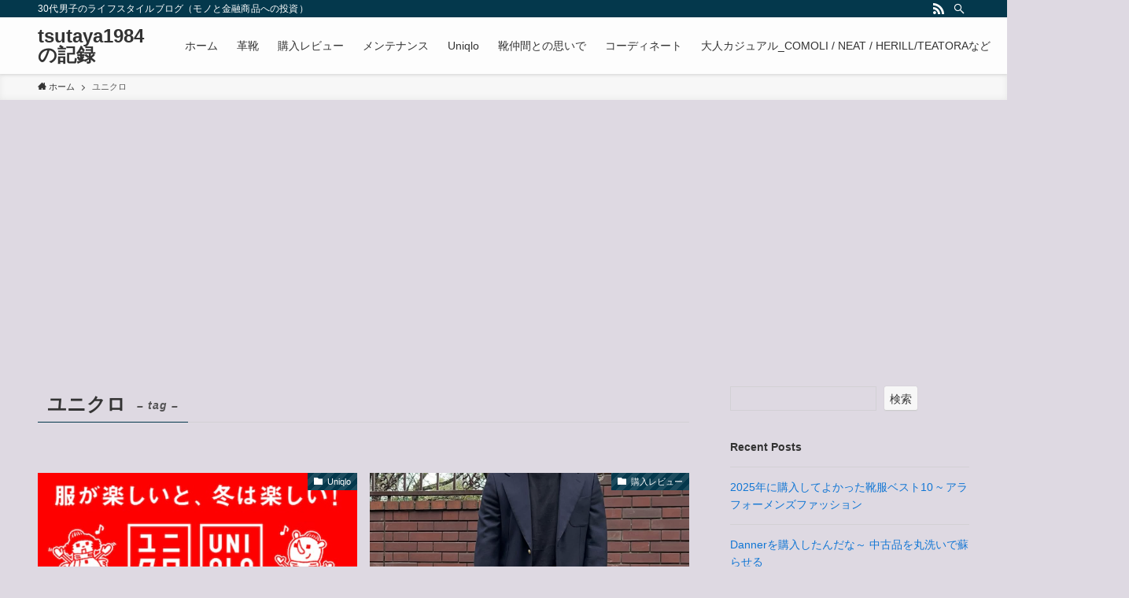

--- FILE ---
content_type: text/html; charset=UTF-8
request_url: https://tsutaya1984.com/tag/%E3%83%A6%E3%83%8B%E3%82%AF%E3%83%AD/
body_size: 36789
content:
<!DOCTYPE html>
<html lang="ja" data-loaded="false" data-scrolled="false" data-spmenu="closed">
<head>
<meta charset="utf-8">
<meta name="format-detection" content="telephone=no">
<meta http-equiv="X-UA-Compatible" content="IE=edge">
<meta name="viewport" content="width=device-width, viewport-fit=cover">
<title>ユニクロ &#8211; tsutaya1984の記録</title>
<meta name='robots' content='max-image-preview:large' />
<link rel='dns-prefetch' href='//static.addtoany.com' />
<link rel='dns-prefetch' href='//www.googletagmanager.com' />
<link rel='dns-prefetch' href='//pagead2.googlesyndication.com' />
<link rel="alternate" type="application/rss+xml" title="tsutaya1984の記録 &raquo; フィード" href="https://tsutaya1984.com/feed/" />
<link rel="alternate" type="application/rss+xml" title="tsutaya1984の記録 &raquo; コメントフィード" href="https://tsutaya1984.com/comments/feed/" />
<link rel="alternate" type="application/rss+xml" title="tsutaya1984の記録 &raquo; ユニクロ タグのフィード" href="https://tsutaya1984.com/tag/%e3%83%a6%e3%83%8b%e3%82%af%e3%83%ad/feed/" />
<style id='wp-img-auto-sizes-contain-inline-css' type='text/css'>
img:is([sizes=auto i],[sizes^="auto," i]){contain-intrinsic-size:3000px 1500px}
/*# sourceURL=wp-img-auto-sizes-contain-inline-css */
</style>
<link rel='stylesheet' id='sbi_styles-css' href='https://tsutaya1984.com/wp-content/plugins/instagram-feed/css/sbi-styles.min.css?ver=6.10.0' type='text/css' media='all' />
<style id='wp-block-library-inline-css' type='text/css'>
:root{--wp-block-synced-color:#7a00df;--wp-block-synced-color--rgb:122,0,223;--wp-bound-block-color:var(--wp-block-synced-color);--wp-editor-canvas-background:#ddd;--wp-admin-theme-color:#007cba;--wp-admin-theme-color--rgb:0,124,186;--wp-admin-theme-color-darker-10:#006ba1;--wp-admin-theme-color-darker-10--rgb:0,107,160.5;--wp-admin-theme-color-darker-20:#005a87;--wp-admin-theme-color-darker-20--rgb:0,90,135;--wp-admin-border-width-focus:2px}@media (min-resolution:192dpi){:root{--wp-admin-border-width-focus:1.5px}}.wp-element-button{cursor:pointer}:root .has-very-light-gray-background-color{background-color:#eee}:root .has-very-dark-gray-background-color{background-color:#313131}:root .has-very-light-gray-color{color:#eee}:root .has-very-dark-gray-color{color:#313131}:root .has-vivid-green-cyan-to-vivid-cyan-blue-gradient-background{background:linear-gradient(135deg,#00d084,#0693e3)}:root .has-purple-crush-gradient-background{background:linear-gradient(135deg,#34e2e4,#4721fb 50%,#ab1dfe)}:root .has-hazy-dawn-gradient-background{background:linear-gradient(135deg,#faaca8,#dad0ec)}:root .has-subdued-olive-gradient-background{background:linear-gradient(135deg,#fafae1,#67a671)}:root .has-atomic-cream-gradient-background{background:linear-gradient(135deg,#fdd79a,#004a59)}:root .has-nightshade-gradient-background{background:linear-gradient(135deg,#330968,#31cdcf)}:root .has-midnight-gradient-background{background:linear-gradient(135deg,#020381,#2874fc)}:root{--wp--preset--font-size--normal:16px;--wp--preset--font-size--huge:42px}.has-regular-font-size{font-size:1em}.has-larger-font-size{font-size:2.625em}.has-normal-font-size{font-size:var(--wp--preset--font-size--normal)}.has-huge-font-size{font-size:var(--wp--preset--font-size--huge)}.has-text-align-center{text-align:center}.has-text-align-left{text-align:left}.has-text-align-right{text-align:right}.has-fit-text{white-space:nowrap!important}#end-resizable-editor-section{display:none}.aligncenter{clear:both}.items-justified-left{justify-content:flex-start}.items-justified-center{justify-content:center}.items-justified-right{justify-content:flex-end}.items-justified-space-between{justify-content:space-between}.screen-reader-text{border:0;clip-path:inset(50%);height:1px;margin:-1px;overflow:hidden;padding:0;position:absolute;width:1px;word-wrap:normal!important}.screen-reader-text:focus{background-color:#ddd;clip-path:none;color:#444;display:block;font-size:1em;height:auto;left:5px;line-height:normal;padding:15px 23px 14px;text-decoration:none;top:5px;width:auto;z-index:100000}html :where(.has-border-color){border-style:solid}html :where([style*=border-top-color]){border-top-style:solid}html :where([style*=border-right-color]){border-right-style:solid}html :where([style*=border-bottom-color]){border-bottom-style:solid}html :where([style*=border-left-color]){border-left-style:solid}html :where([style*=border-width]){border-style:solid}html :where([style*=border-top-width]){border-top-style:solid}html :where([style*=border-right-width]){border-right-style:solid}html :where([style*=border-bottom-width]){border-bottom-style:solid}html :where([style*=border-left-width]){border-left-style:solid}html :where(img[class*=wp-image-]){height:auto;max-width:100%}:where(figure){margin:0 0 1em}html :where(.is-position-sticky){--wp-admin--admin-bar--position-offset:var(--wp-admin--admin-bar--height,0px)}@media screen and (max-width:600px){html :where(.is-position-sticky){--wp-admin--admin-bar--position-offset:0px}}

/*# sourceURL=wp-block-library-inline-css */
</style><style id='wp-block-archives-inline-css' type='text/css'>
.wp-block-archives{box-sizing:border-box}.wp-block-archives-dropdown label{display:block}
/*# sourceURL=https://tsutaya1984.com/wp-includes/blocks/archives/style.min.css */
</style>
<style id='wp-block-categories-inline-css' type='text/css'>
.wp-block-categories{box-sizing:border-box}.wp-block-categories.alignleft{margin-right:2em}.wp-block-categories.alignright{margin-left:2em}.wp-block-categories.wp-block-categories-dropdown.aligncenter{text-align:center}.wp-block-categories .wp-block-categories__label{display:block;width:100%}
/*# sourceURL=https://tsutaya1984.com/wp-includes/blocks/categories/style.min.css */
</style>
<style id='wp-block-heading-inline-css' type='text/css'>
h1:where(.wp-block-heading).has-background,h2:where(.wp-block-heading).has-background,h3:where(.wp-block-heading).has-background,h4:where(.wp-block-heading).has-background,h5:where(.wp-block-heading).has-background,h6:where(.wp-block-heading).has-background{padding:1.25em 2.375em}h1.has-text-align-left[style*=writing-mode]:where([style*=vertical-lr]),h1.has-text-align-right[style*=writing-mode]:where([style*=vertical-rl]),h2.has-text-align-left[style*=writing-mode]:where([style*=vertical-lr]),h2.has-text-align-right[style*=writing-mode]:where([style*=vertical-rl]),h3.has-text-align-left[style*=writing-mode]:where([style*=vertical-lr]),h3.has-text-align-right[style*=writing-mode]:where([style*=vertical-rl]),h4.has-text-align-left[style*=writing-mode]:where([style*=vertical-lr]),h4.has-text-align-right[style*=writing-mode]:where([style*=vertical-rl]),h5.has-text-align-left[style*=writing-mode]:where([style*=vertical-lr]),h5.has-text-align-right[style*=writing-mode]:where([style*=vertical-rl]),h6.has-text-align-left[style*=writing-mode]:where([style*=vertical-lr]),h6.has-text-align-right[style*=writing-mode]:where([style*=vertical-rl]){rotate:180deg}
/*# sourceURL=https://tsutaya1984.com/wp-includes/blocks/heading/style.min.css */
</style>
<style id='wp-block-latest-comments-inline-css' type='text/css'>
ol.wp-block-latest-comments{box-sizing:border-box;margin-left:0}:where(.wp-block-latest-comments:not([style*=line-height] .wp-block-latest-comments__comment)){line-height:1.1}:where(.wp-block-latest-comments:not([style*=line-height] .wp-block-latest-comments__comment-excerpt p)){line-height:1.8}.has-dates :where(.wp-block-latest-comments:not([style*=line-height])),.has-excerpts :where(.wp-block-latest-comments:not([style*=line-height])){line-height:1.5}.wp-block-latest-comments .wp-block-latest-comments{padding-left:0}.wp-block-latest-comments__comment{list-style:none;margin-bottom:1em}.has-avatars .wp-block-latest-comments__comment{list-style:none;min-height:2.25em}.has-avatars .wp-block-latest-comments__comment .wp-block-latest-comments__comment-excerpt,.has-avatars .wp-block-latest-comments__comment .wp-block-latest-comments__comment-meta{margin-left:3.25em}.wp-block-latest-comments__comment-excerpt p{font-size:.875em;margin:.36em 0 1.4em}.wp-block-latest-comments__comment-date{display:block;font-size:.75em}.wp-block-latest-comments .avatar,.wp-block-latest-comments__comment-avatar{border-radius:1.5em;display:block;float:left;height:2.5em;margin-right:.75em;width:2.5em}.wp-block-latest-comments[class*=-font-size] a,.wp-block-latest-comments[style*=font-size] a{font-size:inherit}
/*# sourceURL=https://tsutaya1984.com/wp-includes/blocks/latest-comments/style.min.css */
</style>
<style id='wp-block-latest-posts-inline-css' type='text/css'>
.wp-block-latest-posts{box-sizing:border-box}.wp-block-latest-posts.alignleft{margin-right:2em}.wp-block-latest-posts.alignright{margin-left:2em}.wp-block-latest-posts.wp-block-latest-posts__list{list-style:none}.wp-block-latest-posts.wp-block-latest-posts__list li{clear:both;overflow-wrap:break-word}.wp-block-latest-posts.is-grid{display:flex;flex-wrap:wrap}.wp-block-latest-posts.is-grid li{margin:0 1.25em 1.25em 0;width:100%}@media (min-width:600px){.wp-block-latest-posts.columns-2 li{width:calc(50% - .625em)}.wp-block-latest-posts.columns-2 li:nth-child(2n){margin-right:0}.wp-block-latest-posts.columns-3 li{width:calc(33.33333% - .83333em)}.wp-block-latest-posts.columns-3 li:nth-child(3n){margin-right:0}.wp-block-latest-posts.columns-4 li{width:calc(25% - .9375em)}.wp-block-latest-posts.columns-4 li:nth-child(4n){margin-right:0}.wp-block-latest-posts.columns-5 li{width:calc(20% - 1em)}.wp-block-latest-posts.columns-5 li:nth-child(5n){margin-right:0}.wp-block-latest-posts.columns-6 li{width:calc(16.66667% - 1.04167em)}.wp-block-latest-posts.columns-6 li:nth-child(6n){margin-right:0}}:root :where(.wp-block-latest-posts.is-grid){padding:0}:root :where(.wp-block-latest-posts.wp-block-latest-posts__list){padding-left:0}.wp-block-latest-posts__post-author,.wp-block-latest-posts__post-date{display:block;font-size:.8125em}.wp-block-latest-posts__post-excerpt,.wp-block-latest-posts__post-full-content{margin-bottom:1em;margin-top:.5em}.wp-block-latest-posts__featured-image a{display:inline-block}.wp-block-latest-posts__featured-image img{height:auto;max-width:100%;width:auto}.wp-block-latest-posts__featured-image.alignleft{float:left;margin-right:1em}.wp-block-latest-posts__featured-image.alignright{float:right;margin-left:1em}.wp-block-latest-posts__featured-image.aligncenter{margin-bottom:1em;text-align:center}
/*# sourceURL=https://tsutaya1984.com/wp-includes/blocks/latest-posts/style.min.css */
</style>
<style id='wp-block-search-inline-css' type='text/css'>
.wp-block-search__button{margin-left:10px;word-break:normal}.wp-block-search__button.has-icon{line-height:0}.wp-block-search__button svg{height:1.25em;min-height:24px;min-width:24px;width:1.25em;fill:currentColor;vertical-align:text-bottom}:where(.wp-block-search__button){border:1px solid #ccc;padding:6px 10px}.wp-block-search__inside-wrapper{display:flex;flex:auto;flex-wrap:nowrap;max-width:100%}.wp-block-search__label{width:100%}.wp-block-search.wp-block-search__button-only .wp-block-search__button{box-sizing:border-box;display:flex;flex-shrink:0;justify-content:center;margin-left:0;max-width:100%}.wp-block-search.wp-block-search__button-only .wp-block-search__inside-wrapper{min-width:0!important;transition-property:width}.wp-block-search.wp-block-search__button-only .wp-block-search__input{flex-basis:100%;transition-duration:.3s}.wp-block-search.wp-block-search__button-only.wp-block-search__searchfield-hidden,.wp-block-search.wp-block-search__button-only.wp-block-search__searchfield-hidden .wp-block-search__inside-wrapper{overflow:hidden}.wp-block-search.wp-block-search__button-only.wp-block-search__searchfield-hidden .wp-block-search__input{border-left-width:0!important;border-right-width:0!important;flex-basis:0;flex-grow:0;margin:0;min-width:0!important;padding-left:0!important;padding-right:0!important;width:0!important}:where(.wp-block-search__input){appearance:none;border:1px solid #949494;flex-grow:1;font-family:inherit;font-size:inherit;font-style:inherit;font-weight:inherit;letter-spacing:inherit;line-height:inherit;margin-left:0;margin-right:0;min-width:3rem;padding:8px;text-decoration:unset!important;text-transform:inherit}:where(.wp-block-search__button-inside .wp-block-search__inside-wrapper){background-color:#fff;border:1px solid #949494;box-sizing:border-box;padding:4px}:where(.wp-block-search__button-inside .wp-block-search__inside-wrapper) .wp-block-search__input{border:none;border-radius:0;padding:0 4px}:where(.wp-block-search__button-inside .wp-block-search__inside-wrapper) .wp-block-search__input:focus{outline:none}:where(.wp-block-search__button-inside .wp-block-search__inside-wrapper) :where(.wp-block-search__button){padding:4px 8px}.wp-block-search.aligncenter .wp-block-search__inside-wrapper{margin:auto}.wp-block[data-align=right] .wp-block-search.wp-block-search__button-only .wp-block-search__inside-wrapper{float:right}
/*# sourceURL=https://tsutaya1984.com/wp-includes/blocks/search/style.min.css */
</style>
<style id='wp-block-group-inline-css' type='text/css'>
.wp-block-group{box-sizing:border-box}:where(.wp-block-group.wp-block-group-is-layout-constrained){position:relative}
/*# sourceURL=https://tsutaya1984.com/wp-includes/blocks/group/style.min.css */
</style>
<style id='global-styles-inline-css' type='text/css'>
:root{--wp--preset--aspect-ratio--square: 1;--wp--preset--aspect-ratio--4-3: 4/3;--wp--preset--aspect-ratio--3-4: 3/4;--wp--preset--aspect-ratio--3-2: 3/2;--wp--preset--aspect-ratio--2-3: 2/3;--wp--preset--aspect-ratio--16-9: 16/9;--wp--preset--aspect-ratio--9-16: 9/16;--wp--preset--color--black: #000;--wp--preset--color--cyan-bluish-gray: #abb8c3;--wp--preset--color--white: #fff;--wp--preset--color--pale-pink: #f78da7;--wp--preset--color--vivid-red: #cf2e2e;--wp--preset--color--luminous-vivid-orange: #ff6900;--wp--preset--color--luminous-vivid-amber: #fcb900;--wp--preset--color--light-green-cyan: #7bdcb5;--wp--preset--color--vivid-green-cyan: #00d084;--wp--preset--color--pale-cyan-blue: #8ed1fc;--wp--preset--color--vivid-cyan-blue: #0693e3;--wp--preset--color--vivid-purple: #9b51e0;--wp--preset--color--swl-main: var(--color_main);--wp--preset--color--swl-main-thin: var(--color_main_thin);--wp--preset--color--swl-gray: var(--color_gray);--wp--preset--color--swl-deep-01: var(--color_deep01);--wp--preset--color--swl-deep-02: var(--color_deep02);--wp--preset--color--swl-deep-03: var(--color_deep03);--wp--preset--color--swl-deep-04: var(--color_deep04);--wp--preset--color--swl-pale-01: var(--color_pale01);--wp--preset--color--swl-pale-02: var(--color_pale02);--wp--preset--color--swl-pale-03: var(--color_pale03);--wp--preset--color--swl-pale-04: var(--color_pale04);--wp--preset--gradient--vivid-cyan-blue-to-vivid-purple: linear-gradient(135deg,rgb(6,147,227) 0%,rgb(155,81,224) 100%);--wp--preset--gradient--light-green-cyan-to-vivid-green-cyan: linear-gradient(135deg,rgb(122,220,180) 0%,rgb(0,208,130) 100%);--wp--preset--gradient--luminous-vivid-amber-to-luminous-vivid-orange: linear-gradient(135deg,rgb(252,185,0) 0%,rgb(255,105,0) 100%);--wp--preset--gradient--luminous-vivid-orange-to-vivid-red: linear-gradient(135deg,rgb(255,105,0) 0%,rgb(207,46,46) 100%);--wp--preset--gradient--very-light-gray-to-cyan-bluish-gray: linear-gradient(135deg,rgb(238,238,238) 0%,rgb(169,184,195) 100%);--wp--preset--gradient--cool-to-warm-spectrum: linear-gradient(135deg,rgb(74,234,220) 0%,rgb(151,120,209) 20%,rgb(207,42,186) 40%,rgb(238,44,130) 60%,rgb(251,105,98) 80%,rgb(254,248,76) 100%);--wp--preset--gradient--blush-light-purple: linear-gradient(135deg,rgb(255,206,236) 0%,rgb(152,150,240) 100%);--wp--preset--gradient--blush-bordeaux: linear-gradient(135deg,rgb(254,205,165) 0%,rgb(254,45,45) 50%,rgb(107,0,62) 100%);--wp--preset--gradient--luminous-dusk: linear-gradient(135deg,rgb(255,203,112) 0%,rgb(199,81,192) 50%,rgb(65,88,208) 100%);--wp--preset--gradient--pale-ocean: linear-gradient(135deg,rgb(255,245,203) 0%,rgb(182,227,212) 50%,rgb(51,167,181) 100%);--wp--preset--gradient--electric-grass: linear-gradient(135deg,rgb(202,248,128) 0%,rgb(113,206,126) 100%);--wp--preset--gradient--midnight: linear-gradient(135deg,rgb(2,3,129) 0%,rgb(40,116,252) 100%);--wp--preset--font-size--small: 0.9em;--wp--preset--font-size--medium: 1.1em;--wp--preset--font-size--large: 1.25em;--wp--preset--font-size--x-large: 42px;--wp--preset--font-size--xs: 0.75em;--wp--preset--font-size--huge: 1.6em;--wp--preset--spacing--20: 0.44rem;--wp--preset--spacing--30: 0.67rem;--wp--preset--spacing--40: 1rem;--wp--preset--spacing--50: 1.5rem;--wp--preset--spacing--60: 2.25rem;--wp--preset--spacing--70: 3.38rem;--wp--preset--spacing--80: 5.06rem;--wp--preset--shadow--natural: 6px 6px 9px rgba(0, 0, 0, 0.2);--wp--preset--shadow--deep: 12px 12px 50px rgba(0, 0, 0, 0.4);--wp--preset--shadow--sharp: 6px 6px 0px rgba(0, 0, 0, 0.2);--wp--preset--shadow--outlined: 6px 6px 0px -3px rgb(255, 255, 255), 6px 6px rgb(0, 0, 0);--wp--preset--shadow--crisp: 6px 6px 0px rgb(0, 0, 0);}:where(.is-layout-flex){gap: 0.5em;}:where(.is-layout-grid){gap: 0.5em;}body .is-layout-flex{display: flex;}.is-layout-flex{flex-wrap: wrap;align-items: center;}.is-layout-flex > :is(*, div){margin: 0;}body .is-layout-grid{display: grid;}.is-layout-grid > :is(*, div){margin: 0;}:where(.wp-block-columns.is-layout-flex){gap: 2em;}:where(.wp-block-columns.is-layout-grid){gap: 2em;}:where(.wp-block-post-template.is-layout-flex){gap: 1.25em;}:where(.wp-block-post-template.is-layout-grid){gap: 1.25em;}.has-black-color{color: var(--wp--preset--color--black) !important;}.has-cyan-bluish-gray-color{color: var(--wp--preset--color--cyan-bluish-gray) !important;}.has-white-color{color: var(--wp--preset--color--white) !important;}.has-pale-pink-color{color: var(--wp--preset--color--pale-pink) !important;}.has-vivid-red-color{color: var(--wp--preset--color--vivid-red) !important;}.has-luminous-vivid-orange-color{color: var(--wp--preset--color--luminous-vivid-orange) !important;}.has-luminous-vivid-amber-color{color: var(--wp--preset--color--luminous-vivid-amber) !important;}.has-light-green-cyan-color{color: var(--wp--preset--color--light-green-cyan) !important;}.has-vivid-green-cyan-color{color: var(--wp--preset--color--vivid-green-cyan) !important;}.has-pale-cyan-blue-color{color: var(--wp--preset--color--pale-cyan-blue) !important;}.has-vivid-cyan-blue-color{color: var(--wp--preset--color--vivid-cyan-blue) !important;}.has-vivid-purple-color{color: var(--wp--preset--color--vivid-purple) !important;}.has-black-background-color{background-color: var(--wp--preset--color--black) !important;}.has-cyan-bluish-gray-background-color{background-color: var(--wp--preset--color--cyan-bluish-gray) !important;}.has-white-background-color{background-color: var(--wp--preset--color--white) !important;}.has-pale-pink-background-color{background-color: var(--wp--preset--color--pale-pink) !important;}.has-vivid-red-background-color{background-color: var(--wp--preset--color--vivid-red) !important;}.has-luminous-vivid-orange-background-color{background-color: var(--wp--preset--color--luminous-vivid-orange) !important;}.has-luminous-vivid-amber-background-color{background-color: var(--wp--preset--color--luminous-vivid-amber) !important;}.has-light-green-cyan-background-color{background-color: var(--wp--preset--color--light-green-cyan) !important;}.has-vivid-green-cyan-background-color{background-color: var(--wp--preset--color--vivid-green-cyan) !important;}.has-pale-cyan-blue-background-color{background-color: var(--wp--preset--color--pale-cyan-blue) !important;}.has-vivid-cyan-blue-background-color{background-color: var(--wp--preset--color--vivid-cyan-blue) !important;}.has-vivid-purple-background-color{background-color: var(--wp--preset--color--vivid-purple) !important;}.has-black-border-color{border-color: var(--wp--preset--color--black) !important;}.has-cyan-bluish-gray-border-color{border-color: var(--wp--preset--color--cyan-bluish-gray) !important;}.has-white-border-color{border-color: var(--wp--preset--color--white) !important;}.has-pale-pink-border-color{border-color: var(--wp--preset--color--pale-pink) !important;}.has-vivid-red-border-color{border-color: var(--wp--preset--color--vivid-red) !important;}.has-luminous-vivid-orange-border-color{border-color: var(--wp--preset--color--luminous-vivid-orange) !important;}.has-luminous-vivid-amber-border-color{border-color: var(--wp--preset--color--luminous-vivid-amber) !important;}.has-light-green-cyan-border-color{border-color: var(--wp--preset--color--light-green-cyan) !important;}.has-vivid-green-cyan-border-color{border-color: var(--wp--preset--color--vivid-green-cyan) !important;}.has-pale-cyan-blue-border-color{border-color: var(--wp--preset--color--pale-cyan-blue) !important;}.has-vivid-cyan-blue-border-color{border-color: var(--wp--preset--color--vivid-cyan-blue) !important;}.has-vivid-purple-border-color{border-color: var(--wp--preset--color--vivid-purple) !important;}.has-vivid-cyan-blue-to-vivid-purple-gradient-background{background: var(--wp--preset--gradient--vivid-cyan-blue-to-vivid-purple) !important;}.has-light-green-cyan-to-vivid-green-cyan-gradient-background{background: var(--wp--preset--gradient--light-green-cyan-to-vivid-green-cyan) !important;}.has-luminous-vivid-amber-to-luminous-vivid-orange-gradient-background{background: var(--wp--preset--gradient--luminous-vivid-amber-to-luminous-vivid-orange) !important;}.has-luminous-vivid-orange-to-vivid-red-gradient-background{background: var(--wp--preset--gradient--luminous-vivid-orange-to-vivid-red) !important;}.has-very-light-gray-to-cyan-bluish-gray-gradient-background{background: var(--wp--preset--gradient--very-light-gray-to-cyan-bluish-gray) !important;}.has-cool-to-warm-spectrum-gradient-background{background: var(--wp--preset--gradient--cool-to-warm-spectrum) !important;}.has-blush-light-purple-gradient-background{background: var(--wp--preset--gradient--blush-light-purple) !important;}.has-blush-bordeaux-gradient-background{background: var(--wp--preset--gradient--blush-bordeaux) !important;}.has-luminous-dusk-gradient-background{background: var(--wp--preset--gradient--luminous-dusk) !important;}.has-pale-ocean-gradient-background{background: var(--wp--preset--gradient--pale-ocean) !important;}.has-electric-grass-gradient-background{background: var(--wp--preset--gradient--electric-grass) !important;}.has-midnight-gradient-background{background: var(--wp--preset--gradient--midnight) !important;}.has-small-font-size{font-size: var(--wp--preset--font-size--small) !important;}.has-medium-font-size{font-size: var(--wp--preset--font-size--medium) !important;}.has-large-font-size{font-size: var(--wp--preset--font-size--large) !important;}.has-x-large-font-size{font-size: var(--wp--preset--font-size--x-large) !important;}
/*# sourceURL=global-styles-inline-css */
</style>

<link rel='stylesheet' id='swell-icons-css' href='https://tsutaya1984.com/wp-content/themes/swell/build/css/swell-icons.css?ver=2.7.1.1' type='text/css' media='all' />
<link rel='stylesheet' id='main_style-css' href='https://tsutaya1984.com/wp-content/themes/swell/build/css/main.css?ver=2.7.1.1' type='text/css' media='all' />
<link rel='stylesheet' id='swell_blocks-css' href='https://tsutaya1984.com/wp-content/themes/swell/build/css/blocks.css?ver=2.7.1.1' type='text/css' media='all' />
<style id='swell_custom-inline-css' type='text/css'>
:root{--swl-fz--content:4vw;--swl-font_family:"游ゴシック体", "Yu Gothic", YuGothic, "Hiragino Kaku Gothic ProN", "Hiragino Sans", Meiryo, sans-serif;--swl-font_weight:500;--color_main:#04384c;--color_text:#333;--color_link:#1176d4;--color_htag:#04384c;--color_bg:#ded9e2;--color_gradient1:#d8ffff;--color_gradient2:#87e7ff;--color_main_thin:rgba(5, 70, 95, 0.05 );--color_main_dark:rgba(3, 42, 57, 1 );--color_list_check:#04384c;--color_list_num:#04384c;--color_list_good:#86dd7b;--color_list_triangle:#f4e03a;--color_list_bad:#f36060;--color_faq_q:#d55656;--color_faq_a:#6599b7;--color_icon_good:#3cd250;--color_icon_good_bg:#ecffe9;--color_icon_bad:#4b73eb;--color_icon_bad_bg:#eafaff;--color_icon_info:#f578b4;--color_icon_info_bg:#fff0fa;--color_icon_announce:#ffa537;--color_icon_announce_bg:#fff5f0;--color_icon_pen:#7a7a7a;--color_icon_pen_bg:#f7f7f7;--color_icon_book:#787364;--color_icon_book_bg:#f8f6ef;--color_icon_point:#ffa639;--color_icon_check:#86d67c;--color_icon_batsu:#f36060;--color_icon_hatena:#5295cc;--color_icon_caution:#f7da38;--color_icon_memo:#84878a;--color_deep01:#e44141;--color_deep02:#3d79d5;--color_deep03:#63a84d;--color_deep04:#f09f4d;--color_pale01:#fff2f0;--color_pale02:#f3f8fd;--color_pale03:#f1f9ee;--color_pale04:#fdf9ee;--color_mark_blue:#b7e3ff;--color_mark_green:#bdf9c3;--color_mark_yellow:#fcf69f;--color_mark_orange:#ffddbc;--border01:solid 1px var(--color_main);--border02:double 4px var(--color_main);--border03:dashed 2px var(--color_border);--border04:solid 4px var(--color_gray);--card_posts_thumb_ratio:100%;--list_posts_thumb_ratio:100%;--big_posts_thumb_ratio:100%;--thumb_posts_thumb_ratio:100%;--color_header_bg:#fdfdfd;--color_header_text:#333;--color_footer_bg:#fdfdfd;--color_footer_text:#333;--container_size:1200px;--article_size:900px;--logo_size_sp:48px;--logo_size_pc:40px;--logo_size_pcfix:32px;}.swl-cell-bg[data-icon="doubleCircle"]{--cell-icon-color:#ffc977}.swl-cell-bg[data-icon="circle"]{--cell-icon-color:#94e29c}.swl-cell-bg[data-icon="triangle"]{--cell-icon-color:#eeda2f}.swl-cell-bg[data-icon="close"]{--cell-icon-color:#ec9191}.swl-cell-bg[data-icon="hatena"]{--cell-icon-color:#93c9da}.swl-cell-bg[data-icon="check"]{--cell-icon-color:#94e29c}.swl-cell-bg[data-icon="line"]{--cell-icon-color:#9b9b9b}.cap_box[data-colset="col1"]{--capbox-color:#f59b5f;--capbox-color--bg:#fff8eb}.cap_box[data-colset="col2"]{--capbox-color:#5fb9f5;--capbox-color--bg:#edf5ff}.cap_box[data-colset="col3"]{--capbox-color:#2fcd90;--capbox-color--bg:#eafaf2}.red_{--the-btn-color:#f74a4a;--the-btn-color2:#ffbc49;--the-solid-shadow: rgba(185, 56, 56, 1 )}.blue_{--the-btn-color:#338df4;--the-btn-color2:#35eaff;--the-solid-shadow: rgba(38, 106, 183, 1 )}.green_{--the-btn-color:#62d847;--the-btn-color2:#7bf7bd;--the-solid-shadow: rgba(74, 162, 53, 1 )}.is-style-btn_normal{--the-btn-radius:80px}.is-style-btn_solid{--the-btn-radius:80px}.is-style-btn_shiny{--the-btn-radius:80px}.is-style-btn_line{--the-btn-radius:80px}.post_content blockquote{padding:1.5em 2em 1.5em 3em}.post_content blockquote::before{content:"";display:block;width:5px;height:calc(100% - 3em);top:1.5em;left:1.5em;border-left:solid 1px rgba(180,180,180,.75);border-right:solid 1px rgba(180,180,180,.75);}.mark_blue{background:-webkit-linear-gradient(transparent 64%,var(--color_mark_blue) 0%);background:linear-gradient(transparent 64%,var(--color_mark_blue) 0%)}.mark_green{background:-webkit-linear-gradient(transparent 64%,var(--color_mark_green) 0%);background:linear-gradient(transparent 64%,var(--color_mark_green) 0%)}.mark_yellow{background:-webkit-linear-gradient(transparent 64%,var(--color_mark_yellow) 0%);background:linear-gradient(transparent 64%,var(--color_mark_yellow) 0%)}.mark_orange{background:-webkit-linear-gradient(transparent 64%,var(--color_mark_orange) 0%);background:linear-gradient(transparent 64%,var(--color_mark_orange) 0%)}[class*="is-style-icon_"]{color:#333;border-width:0}[class*="is-style-big_icon_"]{border-width:2px;border-style:solid}[data-col="gray"] .c-balloon__text{background:#f7f7f7;border-color:#ccc}[data-col="gray"] .c-balloon__before{border-right-color:#f7f7f7}[data-col="green"] .c-balloon__text{background:#d1f8c2;border-color:#9ddd93}[data-col="green"] .c-balloon__before{border-right-color:#d1f8c2}[data-col="blue"] .c-balloon__text{background:#e2f6ff;border-color:#93d2f0}[data-col="blue"] .c-balloon__before{border-right-color:#e2f6ff}[data-col="red"] .c-balloon__text{background:#ffebeb;border-color:#f48789}[data-col="red"] .c-balloon__before{border-right-color:#ffebeb}[data-col="yellow"] .c-balloon__text{background:#f9f7d2;border-color:#fbe593}[data-col="yellow"] .c-balloon__before{border-right-color:#f9f7d2}.-type-list2 .p-postList__body::after,.-type-big .p-postList__body::after{content: "READ MORE »";}.c-postThumb__cat{background-color:#04384c;color:#fff;background-image: repeating-linear-gradient(-45deg,rgba(255,255,255,.1),rgba(255,255,255,.1) 6px,transparent 6px,transparent 12px)}.post_content h2{background:var(--color_htag);padding:.75em 1em;color:#fff}.post_content h2::before{position:absolute;display:block;pointer-events:none;content:"";top:-4px;left:0;width:100%;height:calc(100% + 4px);box-sizing:content-box;border-top:solid 2px var(--color_htag);border-bottom:solid 2px var(--color_htag)}.post_content h3{padding:0 .5em .5em}.post_content h3::before{content:"";width:100%;height:2px;background: repeating-linear-gradient(90deg, var(--color_htag) 0%, var(--color_htag) 29.3%, rgba(150,150,150,.2) 29.3%, rgba(150,150,150,.2) 100%)}.post_content h4{padding:0 0 0 16px;border-left:solid 2px var(--color_htag)}.l-header{box-shadow: 0 1px 4px rgba(0,0,0,.12)}.l-header__bar{color:#fff;background:var(--color_main)}.l-header__menuBtn{order:1}.l-header__customBtn{order:3}.c-gnav a::after{background:var(--color_main);width:100%;height:2px;transform:scaleX(0)}.p-spHeadMenu .menu-item.-current{border-bottom-color:var(--color_main)}.c-gnav > li:hover > a::after,.c-gnav > .-current > a::after{transform: scaleX(1)}.c-gnav .sub-menu{color:#333;background:#fff}.l-fixHeader::before{opacity:1}#pagetop{border-radius:50%}.c-widget__title.-spmenu{padding:.5em .75em;border-radius:var(--swl-radius--2, 0px);background:var(--color_main);color:#fff;}.c-widget__title.-footer{padding:.5em}.c-widget__title.-footer::before{content:"";bottom:0;left:0;width:40%;z-index:1;background:var(--color_main)}.c-widget__title.-footer::after{content:"";bottom:0;left:0;width:100%;background:var(--color_border)}.c-secTitle{border-left:solid 2px var(--color_main);padding:0em .75em}.p-spMenu{color:#333}.p-spMenu__inner::before{background:#fdfdfd;opacity:1}.p-spMenu__overlay{background:#000;opacity:0.6}[class*="page-numbers"]{color:#fff;background-color:#dedede}a{text-decoration: none}.l-topTitleArea.c-filterLayer::before{background-color:#000;opacity:0.2;content:""}@media screen and (min-width: 960px){:root{}}@media screen and (max-width: 959px){:root{}.l-header__logo{order:2;text-align:center}}@media screen and (min-width: 600px){:root{--swl-fz--content:16px;}}@media screen and (max-width: 599px){:root{}}@media (min-width: 1108px) {.alignwide{left:-100px;width:calc(100% + 200px);}}@media (max-width: 1108px) {.-sidebar-off .swell-block-fullWide__inner.l-container .alignwide{left:0px;width:100%;}}.l-fixHeader .l-fixHeader__gnav{order:0}[data-scrolled=true] .l-fixHeader[data-ready]{opacity:1;-webkit-transform:translateY(0)!important;transform:translateY(0)!important;visibility:visible}.-body-solid .l-fixHeader{box-shadow:0 2px 4px var(--swl-color_shadow)}.l-fixHeader__inner{align-items:stretch;color:var(--color_header_text);display:flex;padding-bottom:0;padding-top:0;position:relative;z-index:1}.l-fixHeader__logo{align-items:center;display:flex;line-height:1;margin-right:24px;order:0;padding:16px 0}.is-style-btn_normal a,.is-style-btn_shiny a{box-shadow:var(--swl-btn_shadow)}.c-shareBtns__btn,.is-style-balloon>.c-tabList .c-tabList__button,.p-snsCta,[class*=page-numbers]{box-shadow:var(--swl-box_shadow)}.p-articleThumb__img,.p-articleThumb__youtube{box-shadow:var(--swl-img_shadow)}.p-pickupBanners__item .c-bannerLink,.p-postList__thumb{box-shadow:0 2px 8px rgba(0,0,0,.1),0 4px 4px -4px rgba(0,0,0,.1)}.p-postList.-w-ranking li:before{background-image:repeating-linear-gradient(-45deg,hsla(0,0%,100%,.1),hsla(0,0%,100%,.1) 6px,transparent 0,transparent 12px);box-shadow:1px 1px 4px rgba(0,0,0,.2)}.l-header__bar{position:relative;width:100%}.l-header__bar .c-catchphrase{color:inherit;font-size:12px;letter-spacing:var(--swl-letter_spacing,.2px);line-height:14px;margin-right:auto;overflow:hidden;padding:4px 0;white-space:nowrap;width:50%}.l-header__bar .c-iconList .c-iconList__link{margin:0;padding:4px 6px}.l-header__barInner{align-items:center;display:flex;justify-content:flex-end}@media (min-width:960px){.-series .l-header__inner{align-items:stretch;display:flex}.-series .l-header__logo{align-items:center;display:flex;flex-wrap:wrap;margin-right:24px;padding:16px 0}.-series .l-header__logo .c-catchphrase{font-size:13px;padding:4px 0}.-series .c-headLogo{margin-right:16px}.-series-right .l-header__inner{justify-content:space-between}.-series-right .c-gnavWrap{margin-left:auto}.-series-right .w-header{margin-left:12px}.-series-left .w-header{margin-left:auto}}@media (min-width:960px) and (min-width:600px){.-series .c-headLogo{max-width:400px}}.c-gnav .sub-menu a:before,.c-listMenu a:before{-webkit-font-smoothing:antialiased;-moz-osx-font-smoothing:grayscale;font-family:icomoon!important;font-style:normal;font-variant:normal;font-weight:400;line-height:1;text-transform:none}.c-submenuToggleBtn{display:none}.c-listMenu a{padding:.75em 1em .75em 1.5em;transition:padding .25s}.c-listMenu a:hover{padding-left:1.75em;padding-right:.75em}.c-gnav .sub-menu a:before,.c-listMenu a:before{color:inherit;content:"\e921";display:inline-block;left:2px;position:absolute;top:50%;-webkit-transform:translateY(-50%);transform:translateY(-50%);vertical-align:middle}.c-listMenu .children,.c-listMenu .sub-menu{margin:0}.c-listMenu .children a,.c-listMenu .sub-menu a{font-size:.9em;padding-left:2.5em}.c-listMenu .children a:before,.c-listMenu .sub-menu a:before{left:1em}.c-listMenu .children a:hover,.c-listMenu .sub-menu a:hover{padding-left:2.75em}.c-listMenu .children ul a,.c-listMenu .sub-menu ul a{padding-left:3.25em}.c-listMenu .children ul a:before,.c-listMenu .sub-menu ul a:before{left:1.75em}.c-listMenu .children ul a:hover,.c-listMenu .sub-menu ul a:hover{padding-left:3.5em}.c-gnav li:hover>.sub-menu{opacity:1;visibility:visible}.c-gnav .sub-menu:before{background:inherit;content:"";height:100%;left:0;position:absolute;top:0;width:100%;z-index:0}.c-gnav .sub-menu .sub-menu{left:100%;top:0;z-index:-1}.c-gnav .sub-menu a{padding-left:2em}.c-gnav .sub-menu a:before{left:.5em}.c-gnav .sub-menu a:hover .ttl{left:4px}:root{--color_content_bg:var(--color_bg);}.c-widget__title.-side{padding:.5em}.c-widget__title.-side::before{content:"";bottom:0;left:0;width:40%;z-index:1;background:var(--color_main)}.c-widget__title.-side::after{content:"";bottom:0;left:0;width:100%;background:var(--color_border)}@media screen and (min-width: 960px){:root{}}@media screen and (max-width: 959px){:root{}}@media screen and (min-width: 600px){:root{}}@media screen and (max-width: 599px){:root{}}.swell-block-fullWide__inner.l-container{--swl-fw_inner_pad:var(--swl-pad_container,0px)}@media (min-width:960px){.-sidebar-on .l-content .alignfull,.-sidebar-on .l-content .alignwide{left:-16px;width:calc(100% + 32px)}.swell-block-fullWide__inner.l-article{--swl-fw_inner_pad:var(--swl-pad_post_content,0px)}.-sidebar-on .swell-block-fullWide__inner .alignwide{left:0;width:100%}.-sidebar-on .swell-block-fullWide__inner .alignfull{left:calc(0px - var(--swl-fw_inner_pad, 0))!important;margin-left:0!important;margin-right:0!important;width:calc(100% + var(--swl-fw_inner_pad, 0)*2)!important}}.-index-off .p-toc,.swell-toc-placeholder:empty{display:none}.p-toc.-modal{height:100%;margin:0;overflow-y:auto;padding:0}#main_content .p-toc{border-radius:var(--swl-radius--2,0);margin:4em auto;max-width:800px}#sidebar .p-toc{margin-top:-.5em}.p-toc__ttl{display:block;font-size:1.2em;line-height:1;position:relative;text-align:center}.p-toc__ttl:before{content:"\e918";display:inline-block;font-family:icomoon;margin-right:.5em;padding-bottom:2px;vertical-align:middle}#index_modal .p-toc__ttl{margin-bottom:.5em}.p-toc__list li{line-height:1.6}.p-toc__list>li+li{margin-top:.5em}.p-toc__list li li{font-size:.9em}.p-toc__list ol,.p-toc__list ul{padding-left:.5em}.p-toc__list .mininote{display:none}.post_content .p-toc__list{padding-left:0}#sidebar .p-toc__list{margin-bottom:0}#sidebar .p-toc__list ol,#sidebar .p-toc__list ul{padding-left:0}.p-toc__link{color:inherit;font-size:inherit;text-decoration:none}.p-toc__link:hover{opacity:.8}.p-toc.-double{background:var(--color_gray);background:linear-gradient(-45deg,transparent 25%,var(--color_gray) 25%,var(--color_gray) 50%,transparent 50%,transparent 75%,var(--color_gray) 75%,var(--color_gray));background-clip:padding-box;background-size:4px 4px;border-bottom:4px double var(--color_border);border-top:4px double var(--color_border);padding:1.5em 1em 1em}.p-toc.-double .p-toc__ttl{margin-bottom:.75em}@media (min-width:960px){#main_content .p-toc{width:92%}}@media (min-width:600px){.p-toc.-double{padding:2em}}
/*# sourceURL=swell_custom-inline-css */
</style>
<link rel='stylesheet' id='swell-parts/footer-css' href='https://tsutaya1984.com/wp-content/themes/swell/build/css/modules/parts/footer.css?ver=2.7.1.1' type='text/css' media='all' />
<link rel='stylesheet' id='swell-page/term-css' href='https://tsutaya1984.com/wp-content/themes/swell/build/css/modules/page/term.css?ver=2.7.1.1' type='text/css' media='all' />
<style id='classic-theme-styles-inline-css' type='text/css'>
/*! This file is auto-generated */
.wp-block-button__link{color:#fff;background-color:#32373c;border-radius:9999px;box-shadow:none;text-decoration:none;padding:calc(.667em + 2px) calc(1.333em + 2px);font-size:1.125em}.wp-block-file__button{background:#32373c;color:#fff;text-decoration:none}
/*# sourceURL=/wp-includes/css/classic-themes.min.css */
</style>
<link rel='stylesheet' id='drawit-css-css' href='https://tsutaya1984.com/wp-content/plugins/drawit/css/drawit.min.css?ver=1.1.3' type='text/css' media='all' />
<link rel='stylesheet' id='addtoany-css' href='https://tsutaya1984.com/wp-content/plugins/add-to-any/addtoany.min.css?ver=1.16' type='text/css' media='all' />
<script type="text/javascript" id="addtoany-core-js-before">
/* <![CDATA[ */
window.a2a_config=window.a2a_config||{};a2a_config.callbacks=[];a2a_config.overlays=[];a2a_config.templates={};a2a_localize = {
	Share: "共有",
	Save: "ブックマーク",
	Subscribe: "購読",
	Email: "メール",
	Bookmark: "ブックマーク",
	ShowAll: "すべて表示する",
	ShowLess: "小さく表示する",
	FindServices: "サービスを探す",
	FindAnyServiceToAddTo: "追加するサービスを今すぐ探す",
	PoweredBy: "Powered by",
	ShareViaEmail: "メールでシェアする",
	SubscribeViaEmail: "メールで購読する",
	BookmarkInYourBrowser: "ブラウザにブックマーク",
	BookmarkInstructions: "このページをブックマークするには、 Ctrl+D または \u2318+D を押下。",
	AddToYourFavorites: "お気に入りに追加",
	SendFromWebOrProgram: "任意のメールアドレスまたはメールプログラムから送信",
	EmailProgram: "メールプログラム",
	More: "詳細&#8230;",
	ThanksForSharing: "共有ありがとうございます !",
	ThanksForFollowing: "フォローありがとうございます !"
};


//# sourceURL=addtoany-core-js-before
/* ]]> */
</script>
<script type="text/javascript" defer src="https://static.addtoany.com/menu/page.js" id="addtoany-core-js"></script>
<script type="text/javascript" src="https://tsutaya1984.com/wp-includes/js/jquery/jquery.min.js?ver=3.7.1" id="jquery-core-js"></script>
<script type="text/javascript" defer src="https://tsutaya1984.com/wp-content/plugins/add-to-any/addtoany.min.js?ver=1.1" id="addtoany-jquery-js"></script>

<!-- Site Kit によって追加された Google タグ（gtag.js）スニペット -->
<!-- Google アナリティクス スニペット (Site Kit が追加) -->
<script type="text/javascript" src="https://www.googletagmanager.com/gtag/js?id=G-3RT6X38WTG" id="google_gtagjs-js" async></script>
<script type="text/javascript" id="google_gtagjs-js-after">
/* <![CDATA[ */
window.dataLayer = window.dataLayer || [];function gtag(){dataLayer.push(arguments);}
gtag("set","linker",{"domains":["tsutaya1984.com"]});
gtag("js", new Date());
gtag("set", "developer_id.dZTNiMT", true);
gtag("config", "G-3RT6X38WTG");
//# sourceURL=google_gtagjs-js-after
/* ]]> */
</script>
<script type="text/javascript" id="quicktags-js-extra">
/* <![CDATA[ */
var quicktagsL10n = {"closeAllOpenTags":"\u958b\u3044\u3066\u3044\u308b\u3059\u3079\u3066\u306e\u30bf\u30b0\u3092\u9589\u3058\u308b","closeTags":"\u30bf\u30b0\u3092\u9589\u3058\u308b","enterURL":"URL \u3092\u5165\u529b\u3057\u3066\u304f\u3060\u3055\u3044","enterImageURL":"\u753b\u50cf\u306e URL \u3092\u5165\u529b\u3057\u3066\u304f\u3060\u3055\u3044","enterImageDescription":"\u753b\u50cf\u306e\u8aac\u660e\u3092\u5165\u529b\u3057\u3066\u304f\u3060\u3055\u3044","textdirection":"\u30c6\u30ad\u30b9\u30c8\u8a18\u8ff0\u65b9\u5411","toggleTextdirection":"\u30c6\u30ad\u30b9\u30c8\u8a18\u8ff0\u65b9\u5411\u306e\u5207\u66ff","dfw":"\u96c6\u4e2d\u57f7\u7b46\u30e2\u30fc\u30c9","strong":"\u592a\u5b57","strongClose":"\u592a\u5b57\u30bf\u30b0\u3092\u9589\u3058\u308b","em":"\u30a4\u30bf\u30ea\u30c3\u30af","emClose":"\u30a4\u30bf\u30ea\u30c3\u30af\u30bf\u30b0\u3092\u9589\u3058\u308b","link":"\u30ea\u30f3\u30af\u3092\u633f\u5165","blockquote":"\u5f15\u7528","blockquoteClose":"\u5f15\u7528\u30bf\u30b0\u3092\u9589\u3058\u308b","del":"\u6253\u3061\u6d88\u3057\u7dda","delClose":"\u6253\u3061\u6d88\u3057\u7dda\u30bf\u30b0\u3092\u9589\u3058\u308b","ins":"\u633f\u5165\u3055\u308c\u305f\u30c6\u30ad\u30b9\u30c8","insClose":"\u633f\u5165\u30bf\u30b0\u3092\u9589\u3058\u308b","image":"\u753b\u50cf\u3092\u633f\u5165","ul":"\u756a\u53f7\u306a\u3057\u30ea\u30b9\u30c8","ulClose":"\u756a\u53f7\u306a\u3057\u30ea\u30b9\u30c8\u30bf\u30b0\u3092\u9589\u3058\u308b","ol":"\u756a\u53f7\u4ed8\u304d\u30ea\u30b9\u30c8","olClose":"\u756a\u53f7\u4ed8\u304d\u30ea\u30b9\u30c8\u30bf\u30b0\u3092\u9589\u3058\u308b","li":"\u30ea\u30b9\u30c8\u9805\u76ee","liClose":"\u30ea\u30b9\u30c8\u9805\u76ee\u30bf\u30b0\u3092\u9589\u3058\u308b","code":"\u30b3\u30fc\u30c9","codeClose":"\u30b3\u30fc\u30c9\u30bf\u30b0\u3092\u9589\u3058\u308b","more":"\u300c\u7d9a\u304d\u3092\u8aad\u3080\u300d\u30bf\u30b0\u3092\u633f\u5165"};
//# sourceURL=quicktags-js-extra
/* ]]> */
</script>
<script type="text/javascript" src="https://tsutaya1984.com/wp-includes/js/quicktags.min.js?ver=6.9" id="quicktags-js"></script>
<script type="text/javascript" id="quicktags_drawit-js-extra">
/* <![CDATA[ */
var drawitFE = {"mediaupload":"https://tsutaya1984.com/wp-admin//media-upload.php"};
//# sourceURL=quicktags_drawit-js-extra
/* ]]> */
</script>
<script type="text/javascript" src="https://tsutaya1984.com/wp-content/plugins/drawit/js/qt-btn.js?ver=1.1.3" id="quicktags_drawit-js"></script>

<noscript><link href="https://tsutaya1984.com/wp-content/themes/swell/build/css/noscript.css" rel="stylesheet"></noscript>
<link rel="https://api.w.org/" href="https://tsutaya1984.com/wp-json/" /><link rel="alternate" title="JSON" type="application/json" href="https://tsutaya1984.com/wp-json/wp/v2/tags/10" /><meta name="generator" content="Site Kit by Google 1.170.0" />
<!-- Site Kit が追加した Google AdSense メタタグ -->
<meta name="google-adsense-platform-account" content="ca-host-pub-2644536267352236">
<meta name="google-adsense-platform-domain" content="sitekit.withgoogle.com">
<!-- Site Kit が追加した End Google AdSense メタタグ -->

<!-- Google AdSense スニペット (Site Kit が追加) -->
<script type="text/javascript" async="async" src="https://pagead2.googlesyndication.com/pagead/js/adsbygoogle.js?client=ca-pub-4251077340119622&amp;host=ca-host-pub-2644536267352236" crossorigin="anonymous"></script>

<!-- (ここまで) Google AdSense スニペット (Site Kit が追加) -->

<link rel="stylesheet" href="https://tsutaya1984.com/wp-content/themes/swell/build/css/print.css" media="print" >
</head>
<body>
<div id="body_wrap" class="archive tag tag-10 wp-theme-swell -body-solid -index-off -sidebar-on -frame-off id_10" >
<div id="sp_menu" class="p-spMenu -left">
	<div class="p-spMenu__inner">
		<div class="p-spMenu__closeBtn">
			<button class="c-iconBtn -menuBtn c-plainBtn" data-onclick="toggleMenu" aria-label="メニューを閉じる">
				<i class="c-iconBtn__icon icon-close-thin"></i>
			</button>
		</div>
		<div class="p-spMenu__body">
			<div class="c-widget__title -spmenu">
				MENU			</div>
			<div class="p-spMenu__nav">
				<ul class="c-spnav c-listMenu"><li class="menu-item menu-item-type-custom menu-item-object-custom menu-item-home menu-item-81"><a href="https://tsutaya1984.com/">ホーム</a></li>
<li class="menu-item menu-item-type-taxonomy menu-item-object-category menu-item-124"><a href="https://tsutaya1984.com/category/%e9%9d%a9%e9%9d%b4/">革靴</a></li>
<li class="menu-item menu-item-type-taxonomy menu-item-object-category menu-item-620"><a href="https://tsutaya1984.com/category/%e8%b3%bc%e5%85%a5%e3%83%ac%e3%83%93%e3%83%a5%e3%83%bc/">購入レビュー</a></li>
<li class="menu-item menu-item-type-taxonomy menu-item-object-category menu-item-211"><a href="https://tsutaya1984.com/category/%e3%83%a1%e3%83%b3%e3%83%86%e3%83%8a%e3%83%b3%e3%82%b9/">メンテナンス</a></li>
<li class="menu-item menu-item-type-taxonomy menu-item-object-category menu-item-84"><a href="https://tsutaya1984.com/category/uniqlo/">Uniqlo</a></li>
<li class="menu-item menu-item-type-taxonomy menu-item-object-category menu-item-4981"><a href="https://tsutaya1984.com/category/%e9%9d%b4%e4%bb%b2%e9%96%93%e3%81%a8%e3%81%ae%e6%80%9d%e3%81%84%e3%81%a7/">靴仲間との思いで</a></li>
<li class="menu-item menu-item-type-taxonomy menu-item-object-category menu-item-192"><a href="https://tsutaya1984.com/category/%e3%82%b3%e3%83%bc%e3%83%87%e3%82%a3%e3%83%8d%e3%83%bc%e3%83%88/">コーディネート</a></li>
<li class="menu-item menu-item-type-taxonomy menu-item-object-category menu-item-1616"><a href="https://tsutaya1984.com/category/%e3%82%ab%e3%82%b8%e3%83%a5%e3%82%a2%e3%83%ab_comoli-neat-teatora/">大人カジュアル_COMOLI / NEAT / HERILL/TEATORAなど</a></li>
<li class="menu-item menu-item-type-taxonomy menu-item-object-category menu-item-708"><a href="https://tsutaya1984.com/category/%e3%81%8a%e9%87%91%e3%83%bb%e7%a8%8e%e9%87%91%e3%83%bb%e8%b3%87%e7%94%a3%e9%81%8b%e7%94%a8/">お金・税金・資産運用</a></li>
</ul>			</div>
					</div>
	</div>
	<div class="p-spMenu__overlay c-overlay" data-onclick="toggleMenu"></div>
</div>
<header id="header" class="l-header -series -series-right" data-spfix="1">
	<div class="l-header__bar pc_">
	<div class="l-header__barInner l-container">
		<div class="c-catchphrase">30代男子のライフスタイルブログ（モノと金融商品への投資）</div><ul class="c-iconList">
						<li class="c-iconList__item -rss">
						<a href="https://tsutaya1984.com/feed/" target="_blank" rel="noopener" class="c-iconList__link u-fz-14 hov-flash" aria-label="rss">
							<i class="c-iconList__icon icon-rss" role="presentation"></i>
						</a>
					</li>
									<li class="c-iconList__item -search">
						<button class="c-iconList__link c-plainBtn u-fz-14 hov-flash" data-onclick="toggleSearch" aria-label="検索">
							<i class="c-iconList__icon icon-search" role="presentation"></i>
						</button>
					</li>
				</ul>
	</div>
</div>
	<div class="l-header__inner l-container">
		<div class="l-header__logo">
			<div class="c-headLogo -txt"><a href="https://tsutaya1984.com/" title="tsutaya1984の記録" class="c-headLogo__link" rel="home">tsutaya1984の記録</a></div>					</div>
		<nav id="gnav" class="l-header__gnav c-gnavWrap">
					<ul class="c-gnav">
			<li class="menu-item menu-item-type-custom menu-item-object-custom menu-item-home menu-item-81"><a href="https://tsutaya1984.com/"><span class="ttl">ホーム</span></a></li>
<li class="menu-item menu-item-type-taxonomy menu-item-object-category menu-item-124"><a href="https://tsutaya1984.com/category/%e9%9d%a9%e9%9d%b4/"><span class="ttl">革靴</span></a></li>
<li class="menu-item menu-item-type-taxonomy menu-item-object-category menu-item-620"><a href="https://tsutaya1984.com/category/%e8%b3%bc%e5%85%a5%e3%83%ac%e3%83%93%e3%83%a5%e3%83%bc/"><span class="ttl">購入レビュー</span></a></li>
<li class="menu-item menu-item-type-taxonomy menu-item-object-category menu-item-211"><a href="https://tsutaya1984.com/category/%e3%83%a1%e3%83%b3%e3%83%86%e3%83%8a%e3%83%b3%e3%82%b9/"><span class="ttl">メンテナンス</span></a></li>
<li class="menu-item menu-item-type-taxonomy menu-item-object-category menu-item-84"><a href="https://tsutaya1984.com/category/uniqlo/"><span class="ttl">Uniqlo</span></a></li>
<li class="menu-item menu-item-type-taxonomy menu-item-object-category menu-item-4981"><a href="https://tsutaya1984.com/category/%e9%9d%b4%e4%bb%b2%e9%96%93%e3%81%a8%e3%81%ae%e6%80%9d%e3%81%84%e3%81%a7/"><span class="ttl">靴仲間との思いで</span></a></li>
<li class="menu-item menu-item-type-taxonomy menu-item-object-category menu-item-192"><a href="https://tsutaya1984.com/category/%e3%82%b3%e3%83%bc%e3%83%87%e3%82%a3%e3%83%8d%e3%83%bc%e3%83%88/"><span class="ttl">コーディネート</span></a></li>
<li class="menu-item menu-item-type-taxonomy menu-item-object-category menu-item-1616"><a href="https://tsutaya1984.com/category/%e3%82%ab%e3%82%b8%e3%83%a5%e3%82%a2%e3%83%ab_comoli-neat-teatora/"><span class="ttl">大人カジュアル_COMOLI / NEAT / HERILL/TEATORAなど</span></a></li>
<li class="menu-item menu-item-type-taxonomy menu-item-object-category menu-item-708"><a href="https://tsutaya1984.com/category/%e3%81%8a%e9%87%91%e3%83%bb%e7%a8%8e%e9%87%91%e3%83%bb%e8%b3%87%e7%94%a3%e9%81%8b%e7%94%a8/"><span class="ttl">お金・税金・資産運用</span></a></li>
					</ul>
			</nav>
		<div class="l-header__customBtn sp_">
			<button class="c-iconBtn c-plainBtn" data-onclick="toggleSearch" aria-label="検索ボタン">
			<i class="c-iconBtn__icon icon-search"></i>
					</button>
	</div>
<div class="l-header__menuBtn sp_">
	<button class="c-iconBtn -menuBtn c-plainBtn" data-onclick="toggleMenu" aria-label="メニューボタン">
		<i class="c-iconBtn__icon icon-menu-thin"></i>
			</button>
</div>
	</div>
	</header>
<div id="fix_header" class="l-fixHeader -series -series-right">
	<div class="l-fixHeader__inner l-container">
		<div class="l-fixHeader__logo">
			<div class="c-headLogo -txt"><a href="https://tsutaya1984.com/" title="tsutaya1984の記録" class="c-headLogo__link" rel="home">tsutaya1984の記録</a></div>		</div>
		<div class="l-fixHeader__gnav c-gnavWrap">
					<ul class="c-gnav">
			<li class="menu-item menu-item-type-custom menu-item-object-custom menu-item-home menu-item-81"><a href="https://tsutaya1984.com/"><span class="ttl">ホーム</span></a></li>
<li class="menu-item menu-item-type-taxonomy menu-item-object-category menu-item-124"><a href="https://tsutaya1984.com/category/%e9%9d%a9%e9%9d%b4/"><span class="ttl">革靴</span></a></li>
<li class="menu-item menu-item-type-taxonomy menu-item-object-category menu-item-620"><a href="https://tsutaya1984.com/category/%e8%b3%bc%e5%85%a5%e3%83%ac%e3%83%93%e3%83%a5%e3%83%bc/"><span class="ttl">購入レビュー</span></a></li>
<li class="menu-item menu-item-type-taxonomy menu-item-object-category menu-item-211"><a href="https://tsutaya1984.com/category/%e3%83%a1%e3%83%b3%e3%83%86%e3%83%8a%e3%83%b3%e3%82%b9/"><span class="ttl">メンテナンス</span></a></li>
<li class="menu-item menu-item-type-taxonomy menu-item-object-category menu-item-84"><a href="https://tsutaya1984.com/category/uniqlo/"><span class="ttl">Uniqlo</span></a></li>
<li class="menu-item menu-item-type-taxonomy menu-item-object-category menu-item-4981"><a href="https://tsutaya1984.com/category/%e9%9d%b4%e4%bb%b2%e9%96%93%e3%81%a8%e3%81%ae%e6%80%9d%e3%81%84%e3%81%a7/"><span class="ttl">靴仲間との思いで</span></a></li>
<li class="menu-item menu-item-type-taxonomy menu-item-object-category menu-item-192"><a href="https://tsutaya1984.com/category/%e3%82%b3%e3%83%bc%e3%83%87%e3%82%a3%e3%83%8d%e3%83%bc%e3%83%88/"><span class="ttl">コーディネート</span></a></li>
<li class="menu-item menu-item-type-taxonomy menu-item-object-category menu-item-1616"><a href="https://tsutaya1984.com/category/%e3%82%ab%e3%82%b8%e3%83%a5%e3%82%a2%e3%83%ab_comoli-neat-teatora/"><span class="ttl">大人カジュアル_COMOLI / NEAT / HERILL/TEATORAなど</span></a></li>
<li class="menu-item menu-item-type-taxonomy menu-item-object-category menu-item-708"><a href="https://tsutaya1984.com/category/%e3%81%8a%e9%87%91%e3%83%bb%e7%a8%8e%e9%87%91%e3%83%bb%e8%b3%87%e7%94%a3%e9%81%8b%e7%94%a8/"><span class="ttl">お金・税金・資産運用</span></a></li>
					</ul>
			</div>
	</div>
</div>
<div id="breadcrumb" class="p-breadcrumb -bg-on"><ol class="p-breadcrumb__list l-container"><li class="p-breadcrumb__item"><a href="https://tsutaya1984.com/" class="p-breadcrumb__text"><span class="icon-home"> ホーム</span></a></li><li class="p-breadcrumb__item"><span class="p-breadcrumb__text">ユニクロ</span></li></ol></div><div id="content" class="l-content l-container" >
<main id="main_content" class="l-mainContent l-article">
	<div class="l-mainContent__inner">
		<h1 class="c-pageTitle" data-style="b_bottom"><span class="c-pageTitle__inner">ユニクロ<small class="c-pageTitle__subTitle u-fz-14">– tag –</small></span></h1>		<div class="p-termContent l-parent">
					<div class="c-tabBody p-postListTabBody">
				<div id="post_list_tab_1" class="c-tabBody__item" aria-hidden="false">
				<ul class="p-postList -type-thumb -pc-col3 -sp-col1"><li class="p-postList__item">
	<a href="https://tsutaya1984.com/%e3%80%90%e3%83%a6%e3%83%8b%e3%82%af%e3%83%ad%e6%84%9f%e8%ac%9d%e7%a5%ad2025-11-2127%e3%80%91%e3%82%a2%e3%83%a9%e3%83%95%e3%82%a9%e3%83%bc%e3%83%a1%e3%83%b3%e3%82%ba%e3%83%95%e3%82%a1%e3%83%83/" class="p-postList__link">
		<div class="p-postList__thumb c-postThumb">
	<figure class="c-postThumb__figure">
		<img width="615" height="606"  src="[data-uri]" alt="" class="c-postThumb__img u-obf-cover lazyload" sizes="(min-width: 960px) 400px, 100vw" data-src="https://tsutaya1984.com/wp-content/uploads/2025/11/image-4.png" data-srcset="https://tsutaya1984.com/wp-content/uploads/2025/11/image-4.png 615w, https://tsutaya1984.com/wp-content/uploads/2025/11/image-4-300x296.png 300w, https://tsutaya1984.com/wp-content/uploads/2025/11/image-4-150x148.png 150w" data-aspectratio="615/606" ><noscript><img src="https://tsutaya1984.com/wp-content/uploads/2025/11/image-4.png" class="c-postThumb__img u-obf-cover" alt=""></noscript>	</figure>
			<span class="c-postThumb__cat icon-folder" data-cat-id="15">Uniqlo</span>
	</div>
					<div class="p-postList__body">
				<h2 class="p-postList__title">【ユニクロ感謝祭2025/11/21~27】アラフォーメンズファッションに使えそうなもの</h2>								<div class="p-postList__meta">
					<div class="p-postList__times c-postTimes u-thin">
			<time class="c-postTimes__posted icon-posted" datetime="2025-11-21">2025年11月21日</time>
		</div>
				</div>
			</div>
			</a>
</li>
<li class="p-postList__item">
	<a href="https://tsutaya1984.com/unite%e3%81%ae%e8%b6%85%e7%b5%b6%e3%82%b8%e3%83%bc%e3%83%b3%e3%82%ba%e8%b3%bc%e5%85%a5%e3%83%ac%e3%83%93%e3%83%a5%e3%83%bc-%e5%a4%a7%e4%ba%ba%e3%81%ae%e3%83%87%e3%83%8b%e3%83%a0/" class="p-postList__link">
		<div class="p-postList__thumb c-postThumb">
	<figure class="c-postThumb__figure">
		<img width="689" height="812"  src="[data-uri]" alt="" class="c-postThumb__img u-obf-cover lazyload" sizes="(min-width: 960px) 400px, 100vw" data-src="https://tsutaya1984.com/wp-content/uploads/2025/10/image-13.png" data-srcset="https://tsutaya1984.com/wp-content/uploads/2025/10/image-13.png 689w, https://tsutaya1984.com/wp-content/uploads/2025/10/image-13-255x300.png 255w, https://tsutaya1984.com/wp-content/uploads/2025/10/image-13-127x150.png 127w" data-aspectratio="689/812" ><noscript><img src="https://tsutaya1984.com/wp-content/uploads/2025/10/image-13.png" class="c-postThumb__img u-obf-cover" alt=""></noscript>	</figure>
			<span class="c-postThumb__cat icon-folder" data-cat-id="124">購入レビュー</span>
	</div>
					<div class="p-postList__body">
				<h2 class="p-postList__title">unitèの超絶ジーンズ購入レビュー ~ 大人のデニム</h2>								<div class="p-postList__meta">
					<div class="p-postList__times c-postTimes u-thin">
			<time class="c-postTimes__posted icon-posted" datetime="2025-11-12">2025年11月12日</time>
		</div>
				</div>
			</div>
			</a>
</li>
<li class="p-postList__item">
	<a href="https://tsutaya1984.com/mooncastle%e3%81%ae%e3%82%a2%e3%82%a4%e3%82%b9%e3%82%b3%e3%83%83%e3%83%88%e3%83%b3%e3%83%8b%e3%83%83%e3%83%88%e3%82%92%e8%b3%bc%e5%85%a5%e3%81%97%e3%81%a6%e3%81%bf%e3%81%9f%e3%80%82%e3%80%80%ef%bd%9e/" class="p-postList__link">
		<div class="p-postList__thumb c-postThumb">
	<figure class="c-postThumb__figure">
		<img width="676" height="820"  src="[data-uri]" alt="" class="c-postThumb__img u-obf-cover lazyload" sizes="(min-width: 960px) 400px, 100vw" data-src="https://tsutaya1984.com/wp-content/uploads/2025/10/image-2.png" data-srcset="https://tsutaya1984.com/wp-content/uploads/2025/10/image-2.png 676w, https://tsutaya1984.com/wp-content/uploads/2025/10/image-2-247x300.png 247w, https://tsutaya1984.com/wp-content/uploads/2025/10/image-2-124x150.png 124w" data-aspectratio="676/820" ><noscript><img src="https://tsutaya1984.com/wp-content/uploads/2025/10/image-2.png" class="c-postThumb__img u-obf-cover" alt=""></noscript>	</figure>
			<span class="c-postThumb__cat icon-folder" data-cat-id="124">購入レビュー</span>
	</div>
					<div class="p-postList__body">
				<h2 class="p-postList__title">MOONCASTLEのアイスコットンニットを購入してみた。　～　素材とサイズ感に惚れました。</h2>								<div class="p-postList__meta">
					<div class="p-postList__times c-postTimes u-thin">
			<time class="c-postTimes__posted icon-posted" datetime="2025-10-28">2025年10月28日</time>
		</div>
				</div>
			</div>
			</a>
</li>
<li class="p-postList__item">
	<a href="https://tsutaya1984.com/%e6%ae%8b%e6%9a%91%e3%81%ae%e7%a7%8b%e3%80%80%e3%82%aa%e3%83%b3%e3%82%aa%e3%83%95%e5%85%bc%e7%94%a8%e3%81%ae%e3%82%ab%e3%83%bc%e3%83%87%e3%82%a3%e3%82%ac%e3%83%b3%e3%82%b3%e3%83%bc%e3%83%87/" class="p-postList__link">
		<div class="p-postList__thumb c-postThumb">
	<figure class="c-postThumb__figure">
		<img width="763" height="794"  src="[data-uri]" alt="" class="c-postThumb__img u-obf-cover lazyload" sizes="(min-width: 960px) 400px, 100vw" data-src="https://tsutaya1984.com/wp-content/uploads/2025/09/image-2.png" data-srcset="https://tsutaya1984.com/wp-content/uploads/2025/09/image-2.png 763w, https://tsutaya1984.com/wp-content/uploads/2025/09/image-2-288x300.png 288w, https://tsutaya1984.com/wp-content/uploads/2025/09/image-2-144x150.png 144w" data-aspectratio="763/794" ><noscript><img src="https://tsutaya1984.com/wp-content/uploads/2025/09/image-2.png" class="c-postThumb__img u-obf-cover" alt=""></noscript>	</figure>
			<span class="c-postThumb__cat icon-folder" data-cat-id="30">コーディネート</span>
	</div>
					<div class="p-postList__body">
				<h2 class="p-postList__title">残暑の秋　オンオフ兼用のカーディガンコーデ</h2>								<div class="p-postList__meta">
					<div class="p-postList__times c-postTimes u-thin">
			<time class="c-postTimes__posted icon-posted" datetime="2025-09-28">2025年9月28日</time>
		</div>
				</div>
			</div>
			</a>
</li>
<li class="p-postList__item">
	<a href="https://tsutaya1984.com/%e6%98%a5%e3%81%ae%e3%83%ac%e3%82%b6%e3%83%bc%e3%82%b8%e3%83%a3%e3%82%b1%e3%83%83%e3%83%88%e3%82%b3%e3%83%bc%e3%83%87-%e3%82%a2%e3%83%a9%e3%83%95%e3%82%a9%e3%83%bc%e3%83%a1%e3%83%b3%e3%82%ba/" class="p-postList__link">
		<div class="p-postList__thumb c-postThumb">
	<figure class="c-postThumb__figure">
		<img width="776" height="751"  src="[data-uri]" alt="" class="c-postThumb__img u-obf-cover lazyload" sizes="(min-width: 960px) 400px, 100vw" data-src="https://tsutaya1984.com/wp-content/uploads/2025/03/image-27.png" data-srcset="https://tsutaya1984.com/wp-content/uploads/2025/03/image-27.png 776w, https://tsutaya1984.com/wp-content/uploads/2025/03/image-27-300x290.png 300w, https://tsutaya1984.com/wp-content/uploads/2025/03/image-27-150x145.png 150w, https://tsutaya1984.com/wp-content/uploads/2025/03/image-27-768x743.png 768w" data-aspectratio="776/751" ><noscript><img src="https://tsutaya1984.com/wp-content/uploads/2025/03/image-27.png" class="c-postThumb__img u-obf-cover" alt=""></noscript>	</figure>
			<span class="c-postThumb__cat icon-folder" data-cat-id="30">コーディネート</span>
	</div>
					<div class="p-postList__body">
				<h2 class="p-postList__title">春のレザージャケットコーデ ~ アラフォーメンズファッション</h2>								<div class="p-postList__meta">
					<div class="p-postList__times c-postTimes u-thin">
			<time class="c-postTimes__posted icon-posted" datetime="2025-03-20">2025年3月20日</time>
		</div>
				</div>
			</div>
			</a>
</li>
<li class="p-postList__item">
	<a href="https://tsutaya1984.com/%e3%83%a6%e3%83%8b%e3%82%af%e3%83%ad%e6%84%9f%e8%ac%9d%e7%a5%ad-40%e5%91%a8%e5%b9%b4%e3%81%8c%e3%82%a2%e3%83%84%e3%81%84-2024-11-2228/" class="p-postList__link">
		<div class="p-postList__thumb c-postThumb">
	<figure class="c-postThumb__figure">
		<img width="954" height="324"  src="[data-uri]" alt="" class="c-postThumb__img u-obf-cover lazyload" sizes="(min-width: 960px) 400px, 100vw" data-src="https://tsutaya1984.com/wp-content/uploads/2024/11/image-30.png" data-srcset="https://tsutaya1984.com/wp-content/uploads/2024/11/image-30.png 954w, https://tsutaya1984.com/wp-content/uploads/2024/11/image-30-300x102.png 300w, https://tsutaya1984.com/wp-content/uploads/2024/11/image-30-150x51.png 150w, https://tsutaya1984.com/wp-content/uploads/2024/11/image-30-768x261.png 768w" data-aspectratio="954/324" ><noscript><img src="https://tsutaya1984.com/wp-content/uploads/2024/11/image-30.png" class="c-postThumb__img u-obf-cover" alt=""></noscript>	</figure>
			<span class="c-postThumb__cat icon-folder" data-cat-id="15">Uniqlo</span>
	</div>
					<div class="p-postList__body">
				<h2 class="p-postList__title">ユニクロ感謝祭 40周年がアツい -2024/11/22~28</h2>								<div class="p-postList__meta">
					<div class="p-postList__times c-postTimes u-thin">
			<time class="c-postTimes__posted icon-posted" datetime="2024-11-21">2024年11月21日</time>
		</div>
				</div>
			</div>
			</a>
</li>
<li class="p-postList__item">
	<a href="https://tsutaya1984.com/2024%e5%b9%b410%e6%9c%88%e3%81%ae%e3%81%8a%e8%b2%b7%e3%81%84%e7%89%a9%e8%a8%98%e9%8c%b2-%e8%b2%b7%e3%81%84%e3%81%99%e3%81%8e%e3%81%9f%e3%81%91%e3%81%a9%e6%ba%80%e8%b6%b3%e3%81%ae%e3%81%8a%e8%b2%b7/" class="p-postList__link">
		<div class="p-postList__thumb c-postThumb">
	<figure class="c-postThumb__figure">
		<img width="783" height="770"  src="[data-uri]" alt="" class="c-postThumb__img u-obf-cover lazyload" sizes="(min-width: 960px) 400px, 100vw" data-src="https://tsutaya1984.com/wp-content/uploads/2024/11/image-7.png" data-srcset="https://tsutaya1984.com/wp-content/uploads/2024/11/image-7.png 783w, https://tsutaya1984.com/wp-content/uploads/2024/11/image-7-300x295.png 300w, https://tsutaya1984.com/wp-content/uploads/2024/11/image-7-150x148.png 150w, https://tsutaya1984.com/wp-content/uploads/2024/11/image-7-768x755.png 768w" data-aspectratio="783/770" ><noscript><img src="https://tsutaya1984.com/wp-content/uploads/2024/11/image-7.png" class="c-postThumb__img u-obf-cover" alt=""></noscript>	</figure>
			<span class="c-postThumb__cat icon-folder" data-cat-id="124">購入レビュー</span>
	</div>
					<div class="p-postList__body">
				<h2 class="p-postList__title">2024年10月のお買い物記録 &#8211; 買いすぎたけど満足のお買い物。株は評価損継続（涙）</h2>								<div class="p-postList__meta">
					<div class="p-postList__times c-postTimes u-thin">
			<time class="c-postTimes__posted icon-posted" datetime="2024-11-10">2024年11月10日</time>
		</div>
				</div>
			</div>
			</a>
</li>
<li class="p-postList__item">
	<a href="https://tsutaya1984.com/%e6%9a%96%e3%81%8b%e3%81%84%e7%a7%8b%e3%81%af%e3%82%ab%e3%83%bc%e3%83%87%e3%82%a3%e3%82%ac%e3%83%b3%e3%81%a7%e4%b9%97%e3%82%8a%e5%88%87%e3%82%8d%e3%81%86-%e3%83%a6%e3%83%8b%e3%82%af%e3%83%ad/" class="p-postList__link">
		<div class="p-postList__thumb c-postThumb">
	<figure class="c-postThumb__figure">
		<img width="779" height="737"  src="[data-uri]" alt="" class="c-postThumb__img u-obf-cover lazyload" sizes="(min-width: 960px) 400px, 100vw" data-src="https://tsutaya1984.com/wp-content/uploads/2024/10/image-10.png" data-srcset="https://tsutaya1984.com/wp-content/uploads/2024/10/image-10.png 779w, https://tsutaya1984.com/wp-content/uploads/2024/10/image-10-300x284.png 300w, https://tsutaya1984.com/wp-content/uploads/2024/10/image-10-150x142.png 150w, https://tsutaya1984.com/wp-content/uploads/2024/10/image-10-768x727.png 768w" data-aspectratio="779/737" ><noscript><img src="https://tsutaya1984.com/wp-content/uploads/2024/10/image-10.png" class="c-postThumb__img u-obf-cover" alt=""></noscript>	</figure>
			<span class="c-postThumb__cat icon-folder" data-cat-id="30">コーディネート</span>
	</div>
					<div class="p-postList__body">
				<h2 class="p-postList__title">暖かい秋はカーディガンで乗り切ろう &#8211; ユニクロやらマルジェラやらオーラリーやら</h2>								<div class="p-postList__meta">
					<div class="p-postList__times c-postTimes u-thin">
			<time class="c-postTimes__posted icon-posted" datetime="2024-10-19">2024年10月19日</time>
		</div>
				</div>
			</div>
			</a>
</li>
<li class="p-postList__item">
	<a href="https://tsutaya1984.com/%e3%83%a6%e3%83%8b%e3%82%af%e3%83%ad40%e5%91%a8%e5%b9%b4%e6%84%9f%e8%ac%9d%e7%a5%ad%e3%81%ae%e6%b3%a8%e7%9b%ae%e3%82%a2%e3%82%a4%e3%83%86%e3%83%a0-%e3%83%a6%e3%83%8b%e3%82%af%e3%83%ad%e3%81%a8/" class="p-postList__link">
		<div class="p-postList__thumb c-postThumb">
	<figure class="c-postThumb__figure">
		<img width="653" height="625"  src="[data-uri]" alt="" class="c-postThumb__img u-obf-cover lazyload" sizes="(min-width: 960px) 400px, 100vw" data-src="https://tsutaya1984.com/wp-content/uploads/2024/05/image-39.png" data-srcset="https://tsutaya1984.com/wp-content/uploads/2024/05/image-39.png 653w, https://tsutaya1984.com/wp-content/uploads/2024/05/image-39-300x287.png 300w, https://tsutaya1984.com/wp-content/uploads/2024/05/image-39-150x144.png 150w" data-aspectratio="653/625" ><noscript><img src="https://tsutaya1984.com/wp-content/uploads/2024/05/image-39.png" class="c-postThumb__img u-obf-cover" alt=""></noscript>	</figure>
			<span class="c-postThumb__cat icon-folder" data-cat-id="15">Uniqlo</span>
	</div>
					<div class="p-postList__body">
				<h2 class="p-postList__title">ユニクロ40周年感謝祭の注目アイテム &#8211; ユニクロと同い年だった件</h2>								<div class="p-postList__meta">
					<div class="p-postList__times c-postTimes u-thin">
			<time class="c-postTimes__posted icon-posted" datetime="2024-05-24">2024年5月24日</time>
		</div>
				</div>
			</div>
			</a>
</li>
<li class="p-postList__item">
	<a href="https://tsutaya1984.com/%e6%97%a5%e4%b8%ad%e6%9a%91%e3%81%84%e6%99%82%e5%ad%a3%e3%81%ab%e3%81%af%e3%82%ab%e3%83%bc%e3%83%87%e3%82%a3%e3%82%ac%e3%83%b3%e3%81%8c%e6%9c%80%e9%81%a9-%e3%83%a6%e3%83%8b%e3%82%af%e3%83%ad/" class="p-postList__link">
		<div class="p-postList__thumb c-postThumb">
	<figure class="c-postThumb__figure">
		<img width="822" height="836"  src="[data-uri]" alt="" class="c-postThumb__img u-obf-cover lazyload" sizes="(min-width: 960px) 400px, 100vw" data-src="https://tsutaya1984.com/wp-content/uploads/2023/05/image-15.png" data-srcset="https://tsutaya1984.com/wp-content/uploads/2023/05/image-15.png 822w, https://tsutaya1984.com/wp-content/uploads/2023/05/image-15-295x300.png 295w, https://tsutaya1984.com/wp-content/uploads/2023/05/image-15-147x150.png 147w, https://tsutaya1984.com/wp-content/uploads/2023/05/image-15-768x781.png 768w" data-aspectratio="822/836" ><noscript><img src="https://tsutaya1984.com/wp-content/uploads/2023/05/image-15.png" class="c-postThumb__img u-obf-cover" alt=""></noscript>	</figure>
			<span class="c-postThumb__cat icon-folder" data-cat-id="15">Uniqlo</span>
	</div>
					<div class="p-postList__body">
				<h2 class="p-postList__title">日中暑い時季にはカーディガンが最適 &#8211; ユニクロで十分です。</h2>								<div class="p-postList__meta">
					<div class="p-postList__times c-postTimes u-thin">
			<time class="c-postTimes__posted icon-posted" datetime="2024-05-18">2024年5月18日</time>
		</div>
				</div>
			</div>
			</a>
</li>
</ul><div class="c-pagination">
<span class="page-numbers current">1</span><a href="https://tsutaya1984.com/tag/%E3%83%A6%E3%83%8B%E3%82%AF%E3%83%AD/page/2/" class="page-numbers -to-next" data-apart="1">2</a><a href="https://tsutaya1984.com/tag/%E3%83%A6%E3%83%8B%E3%82%AF%E3%83%AD/page/3/" class="page-numbers" data-apart="2">3</a><span class="c-pagination__dot">...</span><a href="https://tsutaya1984.com/tag/%E3%83%A6%E3%83%8B%E3%82%AF%E3%83%AD/page/5/" class="page-numbers -to-last">5</a></div>
				</div>
								</div>
					</div>
	</div>
</main>
<aside id="sidebar" class="l-sidebar">
	<div id="block-2" class="c-widget widget_block widget_search"><form role="search" method="get" action="https://tsutaya1984.com/" class="wp-block-search__button-outside wp-block-search__text-button wp-block-search"    ><label class="wp-block-search__label" for="wp-block-search__input-1" >検索</label><div class="wp-block-search__inside-wrapper" ><input class="wp-block-search__input" id="wp-block-search__input-1" placeholder="" value="" type="search" name="s" required /><button aria-label="検索" class="wp-block-search__button wp-element-button" type="submit" >検索</button></div></form></div><div id="block-3" class="c-widget widget_block">
<div class="wp-block-group"><div class="wp-block-group__inner-container">
<h2 class="wp-block-heading" id="recent-posts">Recent Posts</h2>


<ul class="wp-block-latest-posts__list wp-block-latest-posts"><li><a class="wp-block-latest-posts__post-title" href="https://tsutaya1984.com/2025%e5%b9%b4%e3%81%ab%e8%b3%bc%e5%85%a5%e3%81%97%e3%81%a6%e3%82%88%e3%81%8b%e3%81%a3%e3%81%9f%e9%9d%b4%e6%9c%8d%e3%83%99%e3%82%b9%e3%83%8810-%e3%82%a2%e3%83%a9%e3%83%95%e3%82%a9%e3%83%bc%e3%83%a1/">2025年に購入してよかった靴服ベスト10 ~ アラフォーメンズファッション</a></li>
<li><a class="wp-block-latest-posts__post-title" href="https://tsutaya1984.com/danner%e3%82%92%e8%b3%bc%e5%85%a5%e3%81%97%e3%81%9f%e3%82%93%e3%81%a0%e3%81%aa%ef%bd%9e-%e4%b8%ad%e5%8f%a4%e5%93%81%e3%82%92%e4%b8%b8%e6%b4%97%e3%81%84%e3%81%a7%e8%98%87%e3%82%89%e3%81%9b%e3%82%8b/">Dannerを購入したんだな～  中古品を丸洗いで蘇らせる</a></li>
<li><a class="wp-block-latest-posts__post-title" href="https://tsutaya1984.com/%e3%80%90%e3%83%a6%e3%83%8b%e3%82%af%e3%83%ad%e6%84%9f%e8%ac%9d%e7%a5%ad2025-11-2127%e3%80%91%e3%82%a2%e3%83%a9%e3%83%95%e3%82%a9%e3%83%bc%e3%83%a1%e3%83%b3%e3%82%ba%e3%83%95%e3%82%a1%e3%83%83/">【ユニクロ感謝祭2025/11/21~27】アラフォーメンズファッションに使えそうなもの</a></li>
<li><a class="wp-block-latest-posts__post-title" href="https://tsutaya1984.com/unite%e3%81%ae%e8%b6%85%e7%b5%b6%e3%82%b8%e3%83%bc%e3%83%b3%e3%82%ba%e8%b3%bc%e5%85%a5%e3%83%ac%e3%83%93%e3%83%a5%e3%83%bc-%e5%a4%a7%e4%ba%ba%e3%81%ae%e3%83%87%e3%83%8b%e3%83%a0/">unitèの超絶ジーンズ購入レビュー ~ 大人のデニム</a></li>
<li><a class="wp-block-latest-posts__post-title" href="https://tsutaya1984.com/mooncastle%e3%81%ae%e3%82%a2%e3%82%a4%e3%82%b9%e3%82%b3%e3%83%83%e3%83%88%e3%83%b3%e3%83%8b%e3%83%83%e3%83%88%e3%82%92%e8%b3%bc%e5%85%a5%e3%81%97%e3%81%a6%e3%81%bf%e3%81%9f%e3%80%82%e3%80%80%ef%bd%9e/">MOONCASTLEのアイスコットンニットを購入してみた。　～　素材とサイズ感に惚れました。</a></li>
</ul></div></div>
</div><div id="block-4" class="c-widget widget_block">
<div class="wp-block-group"><div class="wp-block-group__inner-container">
<h2 class="wp-block-heading" id="recent-comments">Recent Comments</h2>


<ol class="wp-block-latest-comments"><li class="wp-block-latest-comments__comment"><article><footer class="wp-block-latest-comments__comment-meta"><a class="wp-block-latest-comments__comment-link" href="https://tsutaya1984.com/emmeti%e3%82%92%e4%bc%8a%e5%8b%a2%e4%b8%b9%e3%81%a7%e3%82%aa%e3%83%bc%e3%83%80%e3%83%bc%e3%81%97%e3%82%88%e3%81%86-30%e4%bb%a3-40%e4%bb%a3%e3%83%a1%e3%83%b3%e3%82%ba%e3%83%95%e3%82%a1%e3%83%83/#comment-3">EMMETIを伊勢丹でオーダーしよう</a> に <a class="wp-block-latest-comments__comment-author" href="https://tsutaya1984.com">tsutaya1984</a> より</footer></article></li><li class="wp-block-latest-comments__comment"><article><footer class="wp-block-latest-comments__comment-meta"><a class="wp-block-latest-comments__comment-link" href="https://tsutaya1984.com/emmeti%e3%82%92%e4%bc%8a%e5%8b%a2%e4%b8%b9%e3%81%a7%e3%82%aa%e3%83%bc%e3%83%80%e3%83%bc%e3%81%97%e3%82%88%e3%81%86-30%e4%bb%a3-40%e4%bb%a3%e3%83%a1%e3%83%b3%e3%82%ba%e3%83%95%e3%82%a1%e3%83%83/#comment-2">EMMETIを伊勢丹でオーダーしよう</a> に <a class="wp-block-latest-comments__comment-author" href="http://yuukimei.com/">ゆうめい</a> より</footer></article></li></ol></div></div>
</div><div id="block-5" class="c-widget widget_block">
<div class="wp-block-group"><div class="wp-block-group__inner-container">
<h2 class="wp-block-heading" id="archives">Archives</h2>


<ul class="wp-block-archives-list c-listMenu wp-block-archives"><li><a href="https://tsutaya1984.com/2026/01/">2026年1月<span class="post_count"></span></a></li><li><a href="https://tsutaya1984.com/2025/12/">2025年12月<span class="post_count"></span></a></li><li><a href="https://tsutaya1984.com/2025/11/">2025年11月<span class="post_count"></span></a></li><li><a href="https://tsutaya1984.com/2025/10/">2025年10月<span class="post_count"></span></a></li><li><a href="https://tsutaya1984.com/2025/09/">2025年9月<span class="post_count"></span></a></li><li><a href="https://tsutaya1984.com/2025/08/">2025年8月<span class="post_count"></span></a></li><li><a href="https://tsutaya1984.com/2025/07/">2025年7月<span class="post_count"></span></a></li><li><a href="https://tsutaya1984.com/2025/06/">2025年6月<span class="post_count"></span></a></li><li><a href="https://tsutaya1984.com/2025/05/">2025年5月<span class="post_count"></span></a></li><li><a href="https://tsutaya1984.com/2025/04/">2025年4月<span class="post_count"></span></a></li><li><a href="https://tsutaya1984.com/2025/03/">2025年3月<span class="post_count"></span></a></li><li><a href="https://tsutaya1984.com/2025/02/">2025年2月<span class="post_count"></span></a></li><li><a href="https://tsutaya1984.com/2025/01/">2025年1月<span class="post_count"></span></a></li><li><a href="https://tsutaya1984.com/2024/12/">2024年12月<span class="post_count"></span></a></li><li><a href="https://tsutaya1984.com/2024/11/">2024年11月<span class="post_count"></span></a></li><li><a href="https://tsutaya1984.com/2024/10/">2024年10月<span class="post_count"></span></a></li><li><a href="https://tsutaya1984.com/2024/09/">2024年9月<span class="post_count"></span></a></li><li><a href="https://tsutaya1984.com/2024/08/">2024年8月<span class="post_count"></span></a></li><li><a href="https://tsutaya1984.com/2024/07/">2024年7月<span class="post_count"></span></a></li><li><a href="https://tsutaya1984.com/2024/06/">2024年6月<span class="post_count"></span></a></li><li><a href="https://tsutaya1984.com/2024/05/">2024年5月<span class="post_count"></span></a></li><li><a href="https://tsutaya1984.com/2024/04/">2024年4月<span class="post_count"></span></a></li><li><a href="https://tsutaya1984.com/2024/03/">2024年3月<span class="post_count"></span></a></li><li><a href="https://tsutaya1984.com/2024/02/">2024年2月<span class="post_count"></span></a></li><li><a href="https://tsutaya1984.com/2024/01/">2024年1月<span class="post_count"></span></a></li><li><a href="https://tsutaya1984.com/2023/12/">2023年12月<span class="post_count"></span></a></li><li><a href="https://tsutaya1984.com/2023/11/">2023年11月<span class="post_count"></span></a></li><li><a href="https://tsutaya1984.com/2023/10/">2023年10月<span class="post_count"></span></a></li><li><a href="https://tsutaya1984.com/2023/09/">2023年9月<span class="post_count"></span></a></li><li><a href="https://tsutaya1984.com/2023/08/">2023年8月<span class="post_count"></span></a></li><li><a href="https://tsutaya1984.com/2023/07/">2023年7月<span class="post_count"></span></a></li><li><a href="https://tsutaya1984.com/2023/06/">2023年6月<span class="post_count"></span></a></li><li><a href="https://tsutaya1984.com/2023/05/">2023年5月<span class="post_count"></span></a></li><li><a href="https://tsutaya1984.com/2023/04/">2023年4月<span class="post_count"></span></a></li><li><a href="https://tsutaya1984.com/2023/03/">2023年3月<span class="post_count"></span></a></li><li><a href="https://tsutaya1984.com/2023/02/">2023年2月<span class="post_count"></span></a></li><li><a href="https://tsutaya1984.com/2023/01/">2023年1月<span class="post_count"></span></a></li><li><a href="https://tsutaya1984.com/2022/12/">2022年12月<span class="post_count"></span></a></li><li><a href="https://tsutaya1984.com/2022/11/">2022年11月<span class="post_count"></span></a></li><li><a href="https://tsutaya1984.com/2022/10/">2022年10月<span class="post_count"></span></a></li><li><a href="https://tsutaya1984.com/2022/09/">2022年9月<span class="post_count"></span></a></li><li><a href="https://tsutaya1984.com/2022/08/">2022年8月<span class="post_count"></span></a></li><li><a href="https://tsutaya1984.com/2022/07/">2022年7月<span class="post_count"></span></a></li><li><a href="https://tsutaya1984.com/2022/06/">2022年6月<span class="post_count"></span></a></li><li><a href="https://tsutaya1984.com/2022/05/">2022年5月<span class="post_count"></span></a></li><li><a href="https://tsutaya1984.com/2022/04/">2022年4月<span class="post_count"></span></a></li><li><a href="https://tsutaya1984.com/2022/03/">2022年3月<span class="post_count"></span></a></li><li><a href="https://tsutaya1984.com/2022/02/">2022年2月<span class="post_count"></span></a></li><li><a href="https://tsutaya1984.com/2022/01/">2022年1月<span class="post_count"></span></a></li><li><a href="https://tsutaya1984.com/2021/12/">2021年12月<span class="post_count"></span></a></li><li><a href="https://tsutaya1984.com/2021/11/">2021年11月<span class="post_count"></span></a></li></ul></div></div>
</div><div id="block-6" class="c-widget widget_block">
<div class="wp-block-group"><div class="wp-block-group__inner-container">
<h2 class="wp-block-heading" id="categories">Categories</h2>


<ul class="wp-block-categories-list c-listMenu wp-block-categories">	<li class="cat-item cat-item-1"><a href="https://tsutaya1984.com/category/uncategorized/">Uncategorized</a>
</li>
	<li class="cat-item cat-item-15"><a href="https://tsutaya1984.com/category/uniqlo/">Uniqlo</a>
</li>
	<li class="cat-item cat-item-128"><a href="https://tsutaya1984.com/category/%e3%81%8a%e9%87%91%e3%83%bb%e7%a8%8e%e9%87%91%e3%83%bb%e8%b3%87%e7%94%a3%e9%81%8b%e7%94%a8/">お金・税金・資産運用</a>
</li>
	<li class="cat-item cat-item-216"><a href="https://tsutaya1984.com/category/%e3%82%ab%e3%82%b8%e3%83%a5%e3%82%a2%e3%83%ab_comoli-neat-teatora/">カジュアル_COMOLI / NEAT / TEATORA</a>
</li>
	<li class="cat-item cat-item-30"><a href="https://tsutaya1984.com/category/%e3%82%b3%e3%83%bc%e3%83%87%e3%82%a3%e3%83%8d%e3%83%bc%e3%83%88/">コーディネート</a>
</li>
	<li class="cat-item cat-item-413"><a href="https://tsutaya1984.com/category/%e3%82%b9%e3%83%8b%e3%83%bc%e3%82%ab%e3%83%bc/">スニーカー</a>
</li>
	<li class="cat-item cat-item-254"><a href="https://tsutaya1984.com/category/%e3%83%8f%e3%82%b2%e4%ba%88%e9%98%b2/">ハゲ予防</a>
</li>
	<li class="cat-item cat-item-483"><a href="https://tsutaya1984.com/category/%e3%83%a1%e3%83%ab%e3%82%ab%e3%83%aa/">メルカリ</a>
</li>
	<li class="cat-item cat-item-37"><a href="https://tsutaya1984.com/category/%e3%83%a1%e3%83%b3%e3%83%86%e3%83%8a%e3%83%b3%e3%82%b9/">メンテナンス</a>
</li>
	<li class="cat-item cat-item-529"><a href="https://tsutaya1984.com/category/%e8%84%b1%e3%83%a1%e3%82%bf%e3%83%9c%e8%a8%98%e9%8c%b2/">脱メタボ記録</a>
</li>
	<li class="cat-item cat-item-199"><a href="https://tsutaya1984.com/category/%e8%84%b1%e6%af%9b/">脱毛</a>
</li>
	<li class="cat-item cat-item-124"><a href="https://tsutaya1984.com/category/%e8%b3%bc%e5%85%a5%e3%83%ac%e3%83%93%e3%83%a5%e3%83%bc/">購入レビュー</a>
</li>
	<li class="cat-item cat-item-98"><a href="https://tsutaya1984.com/category/%e9%85%92/">酒</a>
</li>
	<li class="cat-item cat-item-20"><a href="https://tsutaya1984.com/category/%e9%9d%a9%e9%9d%b4/">革靴</a>
</li>
	<li class="cat-item cat-item-455"><a href="https://tsutaya1984.com/category/%e9%9d%b4%e4%bb%b2%e9%96%93%e3%81%a8%e3%81%ae%e6%80%9d%e3%81%84%e3%81%a7/">靴仲間との思いで</a>
</li>
	<li class="cat-item cat-item-275"><a href="https://tsutaya1984.com/category/%e9%a3%9f%e3%83%ac%e3%83%9d%e8%b1%aa%e9%81%8a%e3%82%b7%e3%83%aa%e3%83%bc%e3%82%ba/">食レポ豪遊シリーズ</a>
</li>
</ul></div></div>
</div><div id="block-8" class="c-widget widget_block">
<div id="sb_instagram"  class="sbi sbi_mob_col_1 sbi_tab_col_2 sbi_col_4" style="padding-bottom: 10px; width: 100%;"	 data-feedid="*1"  data-res="auto" data-cols="4" data-colsmobile="1" data-colstablet="2" data-num="20" data-nummobile="" data-item-padding="5"	 data-shortcode-atts="{}"  data-postid="6034" data-locatornonce="ff37f8f0b1" data-imageaspectratio="1:1" data-sbi-flags="favorLocal">
	<div class="sb_instagram_header  sbi_no_avatar"   >
	<a class="sbi_header_link" target="_blank"
	   rel="nofollow noopener" href="https://www.instagram.com/tsutaya1984/" title="@tsutaya1984">
		<div class="sbi_header_text sbi_no_bio">
			<div class="sbi_header_img">
				
									<div class="sbi_header_hashtag_icon"  ><svg class="sbi_new_logo fa-instagram fa-w-14" aria-hidden="true" data-fa-processed="" aria-label="Instagram" data-prefix="fab" data-icon="instagram" role="img" viewBox="0 0 448 512">
                    <path fill="currentColor" d="M224.1 141c-63.6 0-114.9 51.3-114.9 114.9s51.3 114.9 114.9 114.9S339 319.5 339 255.9 287.7 141 224.1 141zm0 189.6c-41.1 0-74.7-33.5-74.7-74.7s33.5-74.7 74.7-74.7 74.7 33.5 74.7 74.7-33.6 74.7-74.7 74.7zm146.4-194.3c0 14.9-12 26.8-26.8 26.8-14.9 0-26.8-12-26.8-26.8s12-26.8 26.8-26.8 26.8 12 26.8 26.8zm76.1 27.2c-1.7-35.9-9.9-67.7-36.2-93.9-26.2-26.2-58-34.4-93.9-36.2-37-2.1-147.9-2.1-184.9 0-35.8 1.7-67.6 9.9-93.9 36.1s-34.4 58-36.2 93.9c-2.1 37-2.1 147.9 0 184.9 1.7 35.9 9.9 67.7 36.2 93.9s58 34.4 93.9 36.2c37 2.1 147.9 2.1 184.9 0 35.9-1.7 67.7-9.9 93.9-36.2 26.2-26.2 34.4-58 36.2-93.9 2.1-37 2.1-147.8 0-184.8zM398.8 388c-7.8 19.6-22.9 34.7-42.6 42.6-29.5 11.7-99.5 9-132.1 9s-102.7 2.6-132.1-9c-19.6-7.8-34.7-22.9-42.6-42.6-11.7-29.5-9-99.5-9-132.1s-2.6-102.7 9-132.1c7.8-19.6 22.9-34.7 42.6-42.6 29.5-11.7 99.5-9 132.1-9s102.7-2.6 132.1 9c19.6 7.8 34.7 22.9 42.6 42.6 11.7 29.5 9 99.5 9 132.1s2.7 102.7-9 132.1z"></path>
                </svg></div>
							</div>

			<div class="sbi_feedtheme_header_text">
				<h3>tsutaya1984</h3>
							</div>
		</div>
	</a>
</div>

	<div id="sbi_images"  style="gap: 10px;">
		<div class="sbi_item sbi_type_carousel sbi_new sbi_transition"
	id="sbi_18010915165598473" data-date="1684882788">
	<div class="sbi_photo_wrap">
		<a class="sbi_photo" href="https://www.instagram.com/p/CsmnHuXyOT4/" target="_blank" rel="noopener nofollow"
			data-full-res="https://scontent-nrt1-1.cdninstagram.com/v/t51.29350-15/349019443_656770826280334_5547516644867681115_n.jpg?_nc_cat=105&#038;ccb=1-7&#038;_nc_sid=8ae9d6&#038;_nc_ohc=EAbxFLEJ_BYAX--q-uD&#038;_nc_ht=scontent-nrt1-1.cdninstagram.com&#038;edm=ANo9K5cEAAAA&#038;oh=00_AfCN0NingA-iV3sjHQDTpPSwJjHGgxg0hqImu2xQzc9x9w&#038;oe=6472632A"
			data-img-src-set="{&quot;d&quot;:&quot;https:\/\/scontent-nrt1-1.cdninstagram.com\/v\/t51.29350-15\/349019443_656770826280334_5547516644867681115_n.jpg?_nc_cat=105&amp;ccb=1-7&amp;_nc_sid=8ae9d6&amp;_nc_ohc=EAbxFLEJ_BYAX--q-uD&amp;_nc_ht=scontent-nrt1-1.cdninstagram.com&amp;edm=ANo9K5cEAAAA&amp;oh=00_AfCN0NingA-iV3sjHQDTpPSwJjHGgxg0hqImu2xQzc9x9w&amp;oe=6472632A&quot;,&quot;150&quot;:&quot;https:\/\/scontent-nrt1-1.cdninstagram.com\/v\/t51.29350-15\/349019443_656770826280334_5547516644867681115_n.jpg?_nc_cat=105&amp;ccb=1-7&amp;_nc_sid=8ae9d6&amp;_nc_ohc=EAbxFLEJ_BYAX--q-uD&amp;_nc_ht=scontent-nrt1-1.cdninstagram.com&amp;edm=ANo9K5cEAAAA&amp;oh=00_AfCN0NingA-iV3sjHQDTpPSwJjHGgxg0hqImu2xQzc9x9w&amp;oe=6472632A&quot;,&quot;320&quot;:&quot;https:\/\/scontent-nrt1-1.cdninstagram.com\/v\/t51.29350-15\/349019443_656770826280334_5547516644867681115_n.jpg?_nc_cat=105&amp;ccb=1-7&amp;_nc_sid=8ae9d6&amp;_nc_ohc=EAbxFLEJ_BYAX--q-uD&amp;_nc_ht=scontent-nrt1-1.cdninstagram.com&amp;edm=ANo9K5cEAAAA&amp;oh=00_AfCN0NingA-iV3sjHQDTpPSwJjHGgxg0hqImu2xQzc9x9w&amp;oe=6472632A&quot;,&quot;640&quot;:&quot;https:\/\/scontent-nrt1-1.cdninstagram.com\/v\/t51.29350-15\/349019443_656770826280334_5547516644867681115_n.jpg?_nc_cat=105&amp;ccb=1-7&amp;_nc_sid=8ae9d6&amp;_nc_ohc=EAbxFLEJ_BYAX--q-uD&amp;_nc_ht=scontent-nrt1-1.cdninstagram.com&amp;edm=ANo9K5cEAAAA&amp;oh=00_AfCN0NingA-iV3sjHQDTpPSwJjHGgxg0hqImu2xQzc9x9w&amp;oe=6472632A&quot;}">
			<span class="sbi-screenreader">2023/5/24
昨日の雨の日コーデ
.
２枚目の服装でオフィス仕事していたら、女性部長さんに「ア</span>
			<svg class="svg-inline--fa fa-clone fa-w-16 sbi_lightbox_carousel_icon" aria-hidden="true" aria-label="Clone" data-fa-proƒcessed="" data-prefix="far" data-icon="clone" role="img" xmlns="http://www.w3.org/2000/svg" viewBox="0 0 512 512">
                    <path fill="currentColor" d="M464 0H144c-26.51 0-48 21.49-48 48v48H48c-26.51 0-48 21.49-48 48v320c0 26.51 21.49 48 48 48h320c26.51 0 48-21.49 48-48v-48h48c26.51 0 48-21.49 48-48V48c0-26.51-21.49-48-48-48zM362 464H54a6 6 0 0 1-6-6V150a6 6 0 0 1 6-6h42v224c0 26.51 21.49 48 48 48h224v42a6 6 0 0 1-6 6zm96-96H150a6 6 0 0 1-6-6V54a6 6 0 0 1 6-6h308a6 6 0 0 1 6 6v308a6 6 0 0 1-6 6z"></path>
                </svg>						<img decoding="async" src="[data-uri]" data-src="https://tsutaya1984.com/wp-content/plugins/instagram-feed/img/placeholder.png" alt="2023/5/24
昨日の雨の日コーデ
.
２枚目の服装でオフィス仕事していたら、女性部長さんに「アスリートみたいなカッコだね」と言われる。
それはオーケーなのか、オフィスでそんなカッコするな💢なのか、どちらでしょうか（笑）
.
#barbour #lechoppe 
#バブアー #バブアーコーデ #バブアー男子 
#carmina #faro #iwcportuguese 
.
#ootd #30代ファッション #30代コーデ #アラフォーコーデ #30代メンズファッション 
#dapper 
#mensfashion 
#メンズファッション
#outfit
#今日の足元
#足元倶楽部
#今日のコーデ
#鏡面磨き #鏡面仕上げ
#今日の靴 #断然革靴派" aria-hidden="true" class="lazyload" ><noscript><img decoding="async" src="https://tsutaya1984.com/wp-content/plugins/instagram-feed/img/placeholder.png" alt="2023/5/24
昨日の雨の日コーデ
.
２枚目の服装でオフィス仕事していたら、女性部長さんに「アスリートみたいなカッコだね」と言われる。
それはオーケーなのか、オフィスでそんなカッコするな💢なのか、どちらでしょうか（笑）
.
#barbour #lechoppe 
#バブアー #バブアーコーデ #バブアー男子 
#carmina #faro #iwcportuguese 
.
#ootd #30代ファッション #30代コーデ #アラフォーコーデ #30代メンズファッション 
#dapper 
#mensfashion 
#メンズファッション
#outfit
#今日の足元
#足元倶楽部
#今日のコーデ
#鏡面磨き #鏡面仕上げ
#今日の靴 #断然革靴派" aria-hidden="true"></noscript>
		</a>
	</div>
</div><div class="sbi_item sbi_type_carousel sbi_new sbi_transition"
	id="sbi_17982885110125659" data-date="1684791498">
	<div class="sbi_photo_wrap">
		<a class="sbi_photo" href="https://www.instagram.com/p/Csj4_7cBD0B/" target="_blank" rel="noopener nofollow"
			data-full-res="https://scontent-nrt1-1.cdninstagram.com/v/t51.29350-15/348231385_926249175099503_4881261483413232767_n.jpg?_nc_cat=103&#038;ccb=1-7&#038;_nc_sid=8ae9d6&#038;_nc_ohc=8krbgVjtxpIAX9ZaWVY&#038;_nc_ht=scontent-nrt1-1.cdninstagram.com&#038;edm=ANo9K5cEAAAA&#038;oh=00_AfD3odGIIaIT-vuBCz0IdZlqF0JqQTCV9a8HFmNyAiq4fg&#038;oe=64735253"
			data-img-src-set="{&quot;d&quot;:&quot;https:\/\/scontent-nrt1-1.cdninstagram.com\/v\/t51.29350-15\/348231385_926249175099503_4881261483413232767_n.jpg?_nc_cat=103&amp;ccb=1-7&amp;_nc_sid=8ae9d6&amp;_nc_ohc=8krbgVjtxpIAX9ZaWVY&amp;_nc_ht=scontent-nrt1-1.cdninstagram.com&amp;edm=ANo9K5cEAAAA&amp;oh=00_AfD3odGIIaIT-vuBCz0IdZlqF0JqQTCV9a8HFmNyAiq4fg&amp;oe=64735253&quot;,&quot;150&quot;:&quot;https:\/\/scontent-nrt1-1.cdninstagram.com\/v\/t51.29350-15\/348231385_926249175099503_4881261483413232767_n.jpg?_nc_cat=103&amp;ccb=1-7&amp;_nc_sid=8ae9d6&amp;_nc_ohc=8krbgVjtxpIAX9ZaWVY&amp;_nc_ht=scontent-nrt1-1.cdninstagram.com&amp;edm=ANo9K5cEAAAA&amp;oh=00_AfD3odGIIaIT-vuBCz0IdZlqF0JqQTCV9a8HFmNyAiq4fg&amp;oe=64735253&quot;,&quot;320&quot;:&quot;https:\/\/scontent-nrt1-1.cdninstagram.com\/v\/t51.29350-15\/348231385_926249175099503_4881261483413232767_n.jpg?_nc_cat=103&amp;ccb=1-7&amp;_nc_sid=8ae9d6&amp;_nc_ohc=8krbgVjtxpIAX9ZaWVY&amp;_nc_ht=scontent-nrt1-1.cdninstagram.com&amp;edm=ANo9K5cEAAAA&amp;oh=00_AfD3odGIIaIT-vuBCz0IdZlqF0JqQTCV9a8HFmNyAiq4fg&amp;oe=64735253&quot;,&quot;640&quot;:&quot;https:\/\/scontent-nrt1-1.cdninstagram.com\/v\/t51.29350-15\/348231385_926249175099503_4881261483413232767_n.jpg?_nc_cat=103&amp;ccb=1-7&amp;_nc_sid=8ae9d6&amp;_nc_ohc=8krbgVjtxpIAX9ZaWVY&amp;_nc_ht=scontent-nrt1-1.cdninstagram.com&amp;edm=ANo9K5cEAAAA&amp;oh=00_AfD3odGIIaIT-vuBCz0IdZlqF0JqQTCV9a8HFmNyAiq4fg&amp;oe=64735253&quot;}">
			<span class="sbi-screenreader">2023/5/23
先日のカッコ
キリミちゃんみたいな色の靴を買いました。意外と使いやすい。どんどん</span>
			<svg class="svg-inline--fa fa-clone fa-w-16 sbi_lightbox_carousel_icon" aria-hidden="true" aria-label="Clone" data-fa-proƒcessed="" data-prefix="far" data-icon="clone" role="img" xmlns="http://www.w3.org/2000/svg" viewBox="0 0 512 512">
                    <path fill="currentColor" d="M464 0H144c-26.51 0-48 21.49-48 48v48H48c-26.51 0-48 21.49-48 48v320c0 26.51 21.49 48 48 48h320c26.51 0 48-21.49 48-48v-48h48c26.51 0 48-21.49 48-48V48c0-26.51-21.49-48-48-48zM362 464H54a6 6 0 0 1-6-6V150a6 6 0 0 1 6-6h42v224c0 26.51 21.49 48 48 48h224v42a6 6 0 0 1-6 6zm96-96H150a6 6 0 0 1-6-6V54a6 6 0 0 1 6-6h308a6 6 0 0 1 6 6v308a6 6 0 0 1-6 6z"></path>
                </svg>						<img decoding="async" src="[data-uri]" data-src="https://tsutaya1984.com/wp-content/plugins/instagram-feed/img/placeholder.png" alt="2023/5/23
先日のカッコ
キリミちゃんみたいな色の靴を買いました。意外と使いやすい。どんどんニューバランスが増えていく…
.
今更ですが、今週水曜日までルミネカード10%オフです。買うものないけどー。
.
トップス　#comoli #コモリ 
パンツ　 #uniqlou 
靴　#newbalance #ニューバランス #newbalance990 #newbalance990v4 
.
#短パン #短パンコーデ #プチプラコーデ #sneakers #sneakerheads #スニーカー #スニーカー好きな人と繋がりたい #スニーカーコーデ 
#30代ファッション #30代コーデ #アラフォーコーデ #アラフォーファッション #大人コーデ  #大人カジュアル 
#足元倶楽部 #あしもと倶楽部 
#休日コーデ #今日の靴  #メンズファッション #mensfashion #靴磨き
#鏡面磨き #鏡面仕上げ" aria-hidden="true" class="lazyload" ><noscript><img decoding="async" src="https://tsutaya1984.com/wp-content/plugins/instagram-feed/img/placeholder.png" alt="2023/5/23
先日のカッコ
キリミちゃんみたいな色の靴を買いました。意外と使いやすい。どんどんニューバランスが増えていく…
.
今更ですが、今週水曜日までルミネカード10%オフです。買うものないけどー。
.
トップス　#comoli #コモリ 
パンツ　 #uniqlou 
靴　#newbalance #ニューバランス #newbalance990 #newbalance990v4 
.
#短パン #短パンコーデ #プチプラコーデ #sneakers #sneakerheads #スニーカー #スニーカー好きな人と繋がりたい #スニーカーコーデ 
#30代ファッション #30代コーデ #アラフォーコーデ #アラフォーファッション #大人コーデ  #大人カジュアル 
#足元倶楽部 #あしもと倶楽部 
#休日コーデ #今日の靴  #メンズファッション #mensfashion #靴磨き
#鏡面磨き #鏡面仕上げ" aria-hidden="true"></noscript>
		</a>
	</div>
</div><div class="sbi_item sbi_type_carousel sbi_new sbi_transition"
	id="sbi_18037260979469485" data-date="1684712896">
	<div class="sbi_photo_wrap">
		<a class="sbi_photo" href="https://www.instagram.com/p/CshjE_oy-NU/" target="_blank" rel="noopener nofollow"
			data-full-res="https://scontent-nrt1-1.cdninstagram.com/v/t51.29350-15/348246541_722418643021906_6058169898987362133_n.jpg?_nc_cat=101&#038;ccb=1-7&#038;_nc_sid=8ae9d6&#038;_nc_ohc=hx75yjpJ2QUAX-HW_05&#038;_nc_ht=scontent-nrt1-1.cdninstagram.com&#038;edm=ANo9K5cEAAAA&#038;oh=00_AfD6xi5bvg-LBanvfd38wXd-Cwnv22Gvj7vCemZKp3mrbA&#038;oe=64735746"
			data-img-src-set="{&quot;d&quot;:&quot;https:\/\/scontent-nrt1-1.cdninstagram.com\/v\/t51.29350-15\/348246541_722418643021906_6058169898987362133_n.jpg?_nc_cat=101&amp;ccb=1-7&amp;_nc_sid=8ae9d6&amp;_nc_ohc=hx75yjpJ2QUAX-HW_05&amp;_nc_ht=scontent-nrt1-1.cdninstagram.com&amp;edm=ANo9K5cEAAAA&amp;oh=00_AfD6xi5bvg-LBanvfd38wXd-Cwnv22Gvj7vCemZKp3mrbA&amp;oe=64735746&quot;,&quot;150&quot;:&quot;https:\/\/scontent-nrt1-1.cdninstagram.com\/v\/t51.29350-15\/348246541_722418643021906_6058169898987362133_n.jpg?_nc_cat=101&amp;ccb=1-7&amp;_nc_sid=8ae9d6&amp;_nc_ohc=hx75yjpJ2QUAX-HW_05&amp;_nc_ht=scontent-nrt1-1.cdninstagram.com&amp;edm=ANo9K5cEAAAA&amp;oh=00_AfD6xi5bvg-LBanvfd38wXd-Cwnv22Gvj7vCemZKp3mrbA&amp;oe=64735746&quot;,&quot;320&quot;:&quot;https:\/\/scontent-nrt1-1.cdninstagram.com\/v\/t51.29350-15\/348246541_722418643021906_6058169898987362133_n.jpg?_nc_cat=101&amp;ccb=1-7&amp;_nc_sid=8ae9d6&amp;_nc_ohc=hx75yjpJ2QUAX-HW_05&amp;_nc_ht=scontent-nrt1-1.cdninstagram.com&amp;edm=ANo9K5cEAAAA&amp;oh=00_AfD6xi5bvg-LBanvfd38wXd-Cwnv22Gvj7vCemZKp3mrbA&amp;oe=64735746&quot;,&quot;640&quot;:&quot;https:\/\/scontent-nrt1-1.cdninstagram.com\/v\/t51.29350-15\/348246541_722418643021906_6058169898987362133_n.jpg?_nc_cat=101&amp;ccb=1-7&amp;_nc_sid=8ae9d6&amp;_nc_ohc=hx75yjpJ2QUAX-HW_05&amp;_nc_ht=scontent-nrt1-1.cdninstagram.com&amp;edm=ANo9K5cEAAAA&amp;oh=00_AfD6xi5bvg-LBanvfd38wXd-Cwnv22Gvj7vCemZKp3mrbA&amp;oe=64735746&quot;}">
			<span class="sbi-screenreader">2023/5/22 朝はインスタ不具合ありましたね。
本日でキンプリ５人体制最終日。休暇を取っている</span>
			<svg class="svg-inline--fa fa-clone fa-w-16 sbi_lightbox_carousel_icon" aria-hidden="true" aria-label="Clone" data-fa-proƒcessed="" data-prefix="far" data-icon="clone" role="img" xmlns="http://www.w3.org/2000/svg" viewBox="0 0 512 512">
                    <path fill="currentColor" d="M464 0H144c-26.51 0-48 21.49-48 48v48H48c-26.51 0-48 21.49-48 48v320c0 26.51 21.49 48 48 48h320c26.51 0 48-21.49 48-48v-48h48c26.51 0 48-21.49 48-48V48c0-26.51-21.49-48-48-48zM362 464H54a6 6 0 0 1-6-6V150a6 6 0 0 1 6-6h42v224c0 26.51 21.49 48 48 48h224v42a6 6 0 0 1-6 6zm96-96H150a6 6 0 0 1-6-6V54a6 6 0 0 1 6-6h308a6 6 0 0 1 6 6v308a6 6 0 0 1-6 6z"></path>
                </svg>						<img decoding="async" src="[data-uri]" data-src="https://tsutaya1984.com/wp-content/plugins/instagram-feed/img/placeholder.png" alt="2023/5/22 朝はインスタ不具合ありましたね。
本日でキンプリ５人体制最終日。休暇を取っているティアラ（ファンの総称）も多いのだとか…
.
４枚目、昨日の二日酔いに染み渡りました。最強と言われるだけあって、かなり美味でした！
.
ボートネック　#auberge 
パンツ　 #軍パン #軍パンコーデ m64
靴　#paraboot #parabootpacific #パラブーツ 
.
#30代ファッション #30代コーデ #アラフォーコーデ #アラフォーファッション #パパコーデ  #大人コーデ  #大人カジュアル 
#40代コーデ #40代ファッション #40代メンズファッション 

#足元倶楽部 #あしもと倶楽部 
#休日コーデ #今日の靴  #メンズファッション #mensfashion #靴磨き
#鏡面磨き #鏡面仕上げ" aria-hidden="true" class="lazyload" ><noscript><img decoding="async" src="https://tsutaya1984.com/wp-content/plugins/instagram-feed/img/placeholder.png" alt="2023/5/22 朝はインスタ不具合ありましたね。
本日でキンプリ５人体制最終日。休暇を取っているティアラ（ファンの総称）も多いのだとか…
.
４枚目、昨日の二日酔いに染み渡りました。最強と言われるだけあって、かなり美味でした！
.
ボートネック　#auberge 
パンツ　 #軍パン #軍パンコーデ m64
靴　#paraboot #parabootpacific #パラブーツ 
.
#30代ファッション #30代コーデ #アラフォーコーデ #アラフォーファッション #パパコーデ  #大人コーデ  #大人カジュアル 
#40代コーデ #40代ファッション #40代メンズファッション 

#足元倶楽部 #あしもと倶楽部 
#休日コーデ #今日の靴  #メンズファッション #mensfashion #靴磨き
#鏡面磨き #鏡面仕上げ" aria-hidden="true"></noscript>
		</a>
	</div>
</div><div class="sbi_item sbi_type_carousel sbi_new sbi_transition"
	id="sbi_18263602567146271" data-date="1684649862">
	<div class="sbi_photo_wrap">
		<a class="sbi_photo" href="https://www.instagram.com/p/Csfq2YwL-y3/" target="_blank" rel="noopener nofollow"
			data-full-res="https://scontent-nrt1-1.cdninstagram.com/v/t51.29350-15/348224173_267332112328386_4062638581961997746_n.jpg?_nc_cat=103&#038;ccb=1-7&#038;_nc_sid=8ae9d6&#038;_nc_ohc=rujybmaTr3EAX8yyBY6&#038;_nc_ht=scontent-nrt1-1.cdninstagram.com&#038;edm=ANo9K5cEAAAA&#038;oh=00_AfDur7O5KNrvPVNRroqMq3XstDn5tAFrRKhAx5fF6CGQEA&#038;oe=6472CDED"
			data-img-src-set="{&quot;d&quot;:&quot;https:\/\/scontent-nrt1-1.cdninstagram.com\/v\/t51.29350-15\/348224173_267332112328386_4062638581961997746_n.jpg?_nc_cat=103&amp;ccb=1-7&amp;_nc_sid=8ae9d6&amp;_nc_ohc=rujybmaTr3EAX8yyBY6&amp;_nc_ht=scontent-nrt1-1.cdninstagram.com&amp;edm=ANo9K5cEAAAA&amp;oh=00_AfDur7O5KNrvPVNRroqMq3XstDn5tAFrRKhAx5fF6CGQEA&amp;oe=6472CDED&quot;,&quot;150&quot;:&quot;https:\/\/scontent-nrt1-1.cdninstagram.com\/v\/t51.29350-15\/348224173_267332112328386_4062638581961997746_n.jpg?_nc_cat=103&amp;ccb=1-7&amp;_nc_sid=8ae9d6&amp;_nc_ohc=rujybmaTr3EAX8yyBY6&amp;_nc_ht=scontent-nrt1-1.cdninstagram.com&amp;edm=ANo9K5cEAAAA&amp;oh=00_AfDur7O5KNrvPVNRroqMq3XstDn5tAFrRKhAx5fF6CGQEA&amp;oe=6472CDED&quot;,&quot;320&quot;:&quot;https:\/\/scontent-nrt1-1.cdninstagram.com\/v\/t51.29350-15\/348224173_267332112328386_4062638581961997746_n.jpg?_nc_cat=103&amp;ccb=1-7&amp;_nc_sid=8ae9d6&amp;_nc_ohc=rujybmaTr3EAX8yyBY6&amp;_nc_ht=scontent-nrt1-1.cdninstagram.com&amp;edm=ANo9K5cEAAAA&amp;oh=00_AfDur7O5KNrvPVNRroqMq3XstDn5tAFrRKhAx5fF6CGQEA&amp;oe=6472CDED&quot;,&quot;640&quot;:&quot;https:\/\/scontent-nrt1-1.cdninstagram.com\/v\/t51.29350-15\/348224173_267332112328386_4062638581961997746_n.jpg?_nc_cat=103&amp;ccb=1-7&amp;_nc_sid=8ae9d6&amp;_nc_ohc=rujybmaTr3EAX8yyBY6&amp;_nc_ht=scontent-nrt1-1.cdninstagram.com&amp;edm=ANo9K5cEAAAA&amp;oh=00_AfDur7O5KNrvPVNRroqMq3XstDn5tAFrRKhAx5fF6CGQEA&amp;oe=6472CDED&quot;}">
			<span class="sbi-screenreader">2023/5/21
おそようございます。
昨日は11時くらいから0時近くまで飲み続け、壮大な二日酔い</span>
			<svg class="svg-inline--fa fa-clone fa-w-16 sbi_lightbox_carousel_icon" aria-hidden="true" aria-label="Clone" data-fa-proƒcessed="" data-prefix="far" data-icon="clone" role="img" xmlns="http://www.w3.org/2000/svg" viewBox="0 0 512 512">
                    <path fill="currentColor" d="M464 0H144c-26.51 0-48 21.49-48 48v48H48c-26.51 0-48 21.49-48 48v320c0 26.51 21.49 48 48 48h320c26.51 0 48-21.49 48-48v-48h48c26.51 0 48-21.49 48-48V48c0-26.51-21.49-48-48-48zM362 464H54a6 6 0 0 1-6-6V150a6 6 0 0 1 6-6h42v224c0 26.51 21.49 48 48 48h224v42a6 6 0 0 1-6 6zm96-96H150a6 6 0 0 1-6-6V54a6 6 0 0 1 6-6h308a6 6 0 0 1 6 6v308a6 6 0 0 1-6 6z"></path>
                </svg>						<img decoding="async" src="[data-uri]" data-src="https://tsutaya1984.com/wp-content/plugins/instagram-feed/img/placeholder.png" alt="2023/5/21
おそようございます。
昨日は11時くらいから0時近くまで飲み続け、壮大な二日酔い。
何度か起きて水分補給しながら、15時頃に布団から出ました笑
楽しかったから後悔はない！
.
最近はnewbalance熱が高まっており、勢いでニューバランスの歴史やソール、モデルなどについてブログにまとめてみました。宜しければプロフ欄のリンクからご覧ください。
@tsutaya1984 
.
トップス　#comoli #コモリ 
パンツ　 #urbanresearch 
靴　#newbalance #ニューバランス #newbalance998 
#ギター侍 
.
#短パン #短パンコーデ #プチプラコーデ #sneakers #sneakerheads #スニーカー #スニーカー好きな人と繋がりたい #スニーカーコーデ 
#30代ファッション #30代コーデ #アラフォーコーデ #アラフォーファッション #大人コーデ  #大人カジュアル 
#足元倶楽部 #あしもと倶楽部 
#休日コーデ #今日の靴  #メンズファッション #mensfashion #靴磨き
#鏡面磨き #鏡面仕上げ" aria-hidden="true" class="lazyload" ><noscript><img decoding="async" src="https://tsutaya1984.com/wp-content/plugins/instagram-feed/img/placeholder.png" alt="2023/5/21
おそようございます。
昨日は11時くらいから0時近くまで飲み続け、壮大な二日酔い。
何度か起きて水分補給しながら、15時頃に布団から出ました笑
楽しかったから後悔はない！
.
最近はnewbalance熱が高まっており、勢いでニューバランスの歴史やソール、モデルなどについてブログにまとめてみました。宜しければプロフ欄のリンクからご覧ください。
@tsutaya1984 
.
トップス　#comoli #コモリ 
パンツ　 #urbanresearch 
靴　#newbalance #ニューバランス #newbalance998 
#ギター侍 
.
#短パン #短パンコーデ #プチプラコーデ #sneakers #sneakerheads #スニーカー #スニーカー好きな人と繋がりたい #スニーカーコーデ 
#30代ファッション #30代コーデ #アラフォーコーデ #アラフォーファッション #大人コーデ  #大人カジュアル 
#足元倶楽部 #あしもと倶楽部 
#休日コーデ #今日の靴  #メンズファッション #mensfashion #靴磨き
#鏡面磨き #鏡面仕上げ" aria-hidden="true"></noscript>
		</a>
	</div>
</div><div class="sbi_item sbi_type_video sbi_new sbi_transition"
	id="sbi_17991248572950017" data-date="1684530688">
	<div class="sbi_photo_wrap">
		<a class="sbi_photo" href="https://www.instagram.com/reel/CscHfqQhN_2/" target="_blank" rel="noopener nofollow"
			data-full-res="https://scontent-nrt1-1.cdninstagram.com/v/t51.36329-15/347415284_702055741686748_8225451989569509786_n.jpg?_nc_cat=100&#038;ccb=1-7&#038;_nc_sid=8ae9d6&#038;_nc_ohc=HjLrl-U9ImgAX-mW0cZ&#038;_nc_ht=scontent-nrt1-1.cdninstagram.com&#038;edm=ANo9K5cEAAAA&#038;oh=00_AfB-D7SnV13wKpI1jIj6vQzN5FD3RNvZLvnMVKnsZ1QdZA&#038;oe=6473A6C1"
			data-img-src-set="{&quot;d&quot;:&quot;https:\/\/scontent-nrt1-1.cdninstagram.com\/v\/t51.36329-15\/347415284_702055741686748_8225451989569509786_n.jpg?_nc_cat=100&amp;ccb=1-7&amp;_nc_sid=8ae9d6&amp;_nc_ohc=HjLrl-U9ImgAX-mW0cZ&amp;_nc_ht=scontent-nrt1-1.cdninstagram.com&amp;edm=ANo9K5cEAAAA&amp;oh=00_AfB-D7SnV13wKpI1jIj6vQzN5FD3RNvZLvnMVKnsZ1QdZA&amp;oe=6473A6C1&quot;,&quot;150&quot;:&quot;https:\/\/scontent-nrt1-1.cdninstagram.com\/v\/t51.36329-15\/347415284_702055741686748_8225451989569509786_n.jpg?_nc_cat=100&amp;ccb=1-7&amp;_nc_sid=8ae9d6&amp;_nc_ohc=HjLrl-U9ImgAX-mW0cZ&amp;_nc_ht=scontent-nrt1-1.cdninstagram.com&amp;edm=ANo9K5cEAAAA&amp;oh=00_AfB-D7SnV13wKpI1jIj6vQzN5FD3RNvZLvnMVKnsZ1QdZA&amp;oe=6473A6C1&quot;,&quot;320&quot;:&quot;https:\/\/scontent-nrt1-1.cdninstagram.com\/v\/t51.36329-15\/347415284_702055741686748_8225451989569509786_n.jpg?_nc_cat=100&amp;ccb=1-7&amp;_nc_sid=8ae9d6&amp;_nc_ohc=HjLrl-U9ImgAX-mW0cZ&amp;_nc_ht=scontent-nrt1-1.cdninstagram.com&amp;edm=ANo9K5cEAAAA&amp;oh=00_AfB-D7SnV13wKpI1jIj6vQzN5FD3RNvZLvnMVKnsZ1QdZA&amp;oe=6473A6C1&quot;,&quot;640&quot;:&quot;https:\/\/scontent-nrt1-1.cdninstagram.com\/v\/t51.36329-15\/347415284_702055741686748_8225451989569509786_n.jpg?_nc_cat=100&amp;ccb=1-7&amp;_nc_sid=8ae9d6&amp;_nc_ohc=HjLrl-U9ImgAX-mW0cZ&amp;_nc_ht=scontent-nrt1-1.cdninstagram.com&amp;edm=ANo9K5cEAAAA&amp;oh=00_AfB-D7SnV13wKpI1jIj6vQzN5FD3RNvZLvnMVKnsZ1QdZA&amp;oe=6473A6C1&quot;}">
			<span class="sbi-screenreader">ブレブレ動画です（笑）
 newbalance GREY DAY2023では、手持ちのニューバランス</span>
						<svg style="color: rgba(255,255,255,1)" class="svg-inline--fa fa-play fa-w-14 sbi_playbtn" aria-label="Play" aria-hidden="true" data-fa-processed="" data-prefix="fa" data-icon="play" role="presentation" xmlns="http://www.w3.org/2000/svg" viewBox="0 0 448 512"><path fill="currentColor" d="M424.4 214.7L72.4 6.6C43.8-10.3 0 6.1 0 47.9V464c0 37.5 40.7 60.1 72.4 41.3l352-208c31.4-18.5 31.5-64.1 0-82.6z"></path></svg>			<img decoding="async" src="[data-uri]" data-src="https://tsutaya1984.com/wp-content/plugins/instagram-feed/img/placeholder.png" alt="ブレブレ動画です（笑）
 newbalance GREY DAY2023では、手持ちのニューバランスが990に偏りがちなので、可愛い感じの998を選んでみました。モケモケしてて萌えです。
.
動画の途中で出てきますが、ダンボールの裏側にニューバランスの歴史が写されていて、これまた萌えです。
どんなコーデが合うかな。デニムか短パンですかねー。
#newbalance #newbalance998 #sneakers #sneakerheads #sneakerhead #スニーカー #ニューバランス #ニューバランス998" aria-hidden="true" class="lazyload" ><noscript><img decoding="async" src="https://tsutaya1984.com/wp-content/plugins/instagram-feed/img/placeholder.png" alt="ブレブレ動画です（笑）
 newbalance GREY DAY2023では、手持ちのニューバランスが990に偏りがちなので、可愛い感じの998を選んでみました。モケモケしてて萌えです。
.
動画の途中で出てきますが、ダンボールの裏側にニューバランスの歴史が写されていて、これまた萌えです。
どんなコーデが合うかな。デニムか短パンですかねー。
#newbalance #newbalance998 #sneakers #sneakerheads #sneakerhead #スニーカー #ニューバランス #ニューバランス998" aria-hidden="true"></noscript>
		</a>
	</div>
</div><div class="sbi_item sbi_type_carousel sbi_new sbi_transition"
	id="sbi_17993614027917376" data-date="1684449796">
	<div class="sbi_photo_wrap">
		<a class="sbi_photo" href="https://www.instagram.com/p/CsZtQP9SAaT/" target="_blank" rel="noopener nofollow"
			data-full-res="https://scontent-nrt1-1.cdninstagram.com/v/t51.29350-15/347527371_745574897357996_5478119828985763608_n.jpg?_nc_cat=102&#038;ccb=1-7&#038;_nc_sid=8ae9d6&#038;_nc_ohc=88V0skAq_u8AX_zppzM&#038;_nc_ht=scontent-nrt1-1.cdninstagram.com&#038;edm=ANo9K5cEAAAA&#038;oh=00_AfBHlqkeblGzT1jPbado2iFY6xXzs9XHhkFic3vbaouEsQ&#038;oe=6473AAC0"
			data-img-src-set="{&quot;d&quot;:&quot;https:\/\/scontent-nrt1-1.cdninstagram.com\/v\/t51.29350-15\/347527371_745574897357996_5478119828985763608_n.jpg?_nc_cat=102&amp;ccb=1-7&amp;_nc_sid=8ae9d6&amp;_nc_ohc=88V0skAq_u8AX_zppzM&amp;_nc_ht=scontent-nrt1-1.cdninstagram.com&amp;edm=ANo9K5cEAAAA&amp;oh=00_AfBHlqkeblGzT1jPbado2iFY6xXzs9XHhkFic3vbaouEsQ&amp;oe=6473AAC0&quot;,&quot;150&quot;:&quot;https:\/\/scontent-nrt1-1.cdninstagram.com\/v\/t51.29350-15\/347527371_745574897357996_5478119828985763608_n.jpg?_nc_cat=102&amp;ccb=1-7&amp;_nc_sid=8ae9d6&amp;_nc_ohc=88V0skAq_u8AX_zppzM&amp;_nc_ht=scontent-nrt1-1.cdninstagram.com&amp;edm=ANo9K5cEAAAA&amp;oh=00_AfBHlqkeblGzT1jPbado2iFY6xXzs9XHhkFic3vbaouEsQ&amp;oe=6473AAC0&quot;,&quot;320&quot;:&quot;https:\/\/scontent-nrt1-1.cdninstagram.com\/v\/t51.29350-15\/347527371_745574897357996_5478119828985763608_n.jpg?_nc_cat=102&amp;ccb=1-7&amp;_nc_sid=8ae9d6&amp;_nc_ohc=88V0skAq_u8AX_zppzM&amp;_nc_ht=scontent-nrt1-1.cdninstagram.com&amp;edm=ANo9K5cEAAAA&amp;oh=00_AfBHlqkeblGzT1jPbado2iFY6xXzs9XHhkFic3vbaouEsQ&amp;oe=6473AAC0&quot;,&quot;640&quot;:&quot;https:\/\/scontent-nrt1-1.cdninstagram.com\/v\/t51.29350-15\/347527371_745574897357996_5478119828985763608_n.jpg?_nc_cat=102&amp;ccb=1-7&amp;_nc_sid=8ae9d6&amp;_nc_ohc=88V0skAq_u8AX_zppzM&amp;_nc_ht=scontent-nrt1-1.cdninstagram.com&amp;edm=ANo9K5cEAAAA&amp;oh=00_AfBHlqkeblGzT1jPbado2iFY6xXzs9XHhkFic3vbaouEsQ&amp;oe=6473AAC0&quot;}">
			<span class="sbi-screenreader">2023/5/19 やっと金曜日🙌
.
ちょっと良い靴下を買ってみた。
@yuqri_officia</span>
			<svg class="svg-inline--fa fa-clone fa-w-16 sbi_lightbox_carousel_icon" aria-hidden="true" aria-label="Clone" data-fa-proƒcessed="" data-prefix="far" data-icon="clone" role="img" xmlns="http://www.w3.org/2000/svg" viewBox="0 0 512 512">
                    <path fill="currentColor" d="M464 0H144c-26.51 0-48 21.49-48 48v48H48c-26.51 0-48 21.49-48 48v320c0 26.51 21.49 48 48 48h320c26.51 0 48-21.49 48-48v-48h48c26.51 0 48-21.49 48-48V48c0-26.51-21.49-48-48-48zM362 464H54a6 6 0 0 1-6-6V150a6 6 0 0 1 6-6h42v224c0 26.51 21.49 48 48 48h224v42a6 6 0 0 1-6 6zm96-96H150a6 6 0 0 1-6-6V54a6 6 0 0 1 6-6h308a6 6 0 0 1 6 6v308a6 6 0 0 1-6 6z"></path>
                </svg>						<img decoding="async" src="[data-uri]" data-src="https://tsutaya1984.com/wp-content/plugins/instagram-feed/img/placeholder.png" alt="2023/5/19 やっと金曜日🙌
.
ちょっと良い靴下を買ってみた。
@yuqri_official さんのやつ。
.
３枚目、次女の粘土工作
チーズバーガーとベーグルサンド
.
トップス　#uniqloplusj 
パンツ　 #teatora #teatora_genius 
ソックス　#yuqri 
靴　#newbalance #ニューバランス #newbalance1500 
.
#短パン #短パンコーデ #uniqloコーデ #uniqlo #プチプラコーデ 
#30代ファッション #30代コーデ #アラフォーコーデ #アラフォーファッション #大人コーデ  #大人カジュアル 
#40代コーデ #40代ファッション #40代メンズファッション 

#足元倶楽部 #あしもと倶楽部 
#休日コーデ #今日の靴  #メンズファッション #mensfashion #靴磨き
#鏡面磨き #鏡面仕上げ" aria-hidden="true" class="lazyload" ><noscript><img decoding="async" src="https://tsutaya1984.com/wp-content/plugins/instagram-feed/img/placeholder.png" alt="2023/5/19 やっと金曜日🙌
.
ちょっと良い靴下を買ってみた。
@yuqri_official さんのやつ。
.
３枚目、次女の粘土工作
チーズバーガーとベーグルサンド
.
トップス　#uniqloplusj 
パンツ　 #teatora #teatora_genius 
ソックス　#yuqri 
靴　#newbalance #ニューバランス #newbalance1500 
.
#短パン #短パンコーデ #uniqloコーデ #uniqlo #プチプラコーデ 
#30代ファッション #30代コーデ #アラフォーコーデ #アラフォーファッション #大人コーデ  #大人カジュアル 
#40代コーデ #40代ファッション #40代メンズファッション 

#足元倶楽部 #あしもと倶楽部 
#休日コーデ #今日の靴  #メンズファッション #mensfashion #靴磨き
#鏡面磨き #鏡面仕上げ" aria-hidden="true"></noscript>
		</a>
	</div>
</div><div class="sbi_item sbi_type_carousel sbi_new sbi_transition"
	id="sbi_17986438267916893" data-date="1684361984">
	<div class="sbi_photo_wrap">
		<a class="sbi_photo" href="https://www.instagram.com/p/CsXFxCRSzIU/" target="_blank" rel="noopener nofollow"
			data-full-res="https://scontent-nrt1-1.cdninstagram.com/v/t51.29350-15/347222100_184273247514130_7863873986702976116_n.jpg?_nc_cat=109&#038;ccb=1-7&#038;_nc_sid=8ae9d6&#038;_nc_ohc=ZgYHyChcElkAX-_gkmw&#038;_nc_ht=scontent-nrt1-1.cdninstagram.com&#038;edm=ANo9K5cEAAAA&#038;oh=00_AfCO_uoVCBsjm7uReHU-G_X2ariC_ie1b1Zq-H4WAb8xFQ&#038;oe=647251D7"
			data-img-src-set="{&quot;d&quot;:&quot;https:\/\/scontent-nrt1-1.cdninstagram.com\/v\/t51.29350-15\/347222100_184273247514130_7863873986702976116_n.jpg?_nc_cat=109&amp;ccb=1-7&amp;_nc_sid=8ae9d6&amp;_nc_ohc=ZgYHyChcElkAX-_gkmw&amp;_nc_ht=scontent-nrt1-1.cdninstagram.com&amp;edm=ANo9K5cEAAAA&amp;oh=00_AfCO_uoVCBsjm7uReHU-G_X2ariC_ie1b1Zq-H4WAb8xFQ&amp;oe=647251D7&quot;,&quot;150&quot;:&quot;https:\/\/scontent-nrt1-1.cdninstagram.com\/v\/t51.29350-15\/347222100_184273247514130_7863873986702976116_n.jpg?_nc_cat=109&amp;ccb=1-7&amp;_nc_sid=8ae9d6&amp;_nc_ohc=ZgYHyChcElkAX-_gkmw&amp;_nc_ht=scontent-nrt1-1.cdninstagram.com&amp;edm=ANo9K5cEAAAA&amp;oh=00_AfCO_uoVCBsjm7uReHU-G_X2ariC_ie1b1Zq-H4WAb8xFQ&amp;oe=647251D7&quot;,&quot;320&quot;:&quot;https:\/\/scontent-nrt1-1.cdninstagram.com\/v\/t51.29350-15\/347222100_184273247514130_7863873986702976116_n.jpg?_nc_cat=109&amp;ccb=1-7&amp;_nc_sid=8ae9d6&amp;_nc_ohc=ZgYHyChcElkAX-_gkmw&amp;_nc_ht=scontent-nrt1-1.cdninstagram.com&amp;edm=ANo9K5cEAAAA&amp;oh=00_AfCO_uoVCBsjm7uReHU-G_X2ariC_ie1b1Zq-H4WAb8xFQ&amp;oe=647251D7&quot;,&quot;640&quot;:&quot;https:\/\/scontent-nrt1-1.cdninstagram.com\/v\/t51.29350-15\/347222100_184273247514130_7863873986702976116_n.jpg?_nc_cat=109&amp;ccb=1-7&amp;_nc_sid=8ae9d6&amp;_nc_ohc=ZgYHyChcElkAX-_gkmw&amp;_nc_ht=scontent-nrt1-1.cdninstagram.com&amp;edm=ANo9K5cEAAAA&amp;oh=00_AfCO_uoVCBsjm7uReHU-G_X2ariC_ie1b1Zq-H4WAb8xFQ&amp;oe=647251D7&quot;}">
			<span class="sbi-screenreader">2023/5/18
カジュアル通勤の日にデニムのセットアップ。オススメです。
.
昨日の手作りおやつ</span>
			<svg class="svg-inline--fa fa-clone fa-w-16 sbi_lightbox_carousel_icon" aria-hidden="true" aria-label="Clone" data-fa-proƒcessed="" data-prefix="far" data-icon="clone" role="img" xmlns="http://www.w3.org/2000/svg" viewBox="0 0 512 512">
                    <path fill="currentColor" d="M464 0H144c-26.51 0-48 21.49-48 48v48H48c-26.51 0-48 21.49-48 48v320c0 26.51 21.49 48 48 48h320c26.51 0 48-21.49 48-48v-48h48c26.51 0 48-21.49 48-48V48c0-26.51-21.49-48-48-48zM362 464H54a6 6 0 0 1-6-6V150a6 6 0 0 1 6-6h42v224c0 26.51 21.49 48 48 48h224v42a6 6 0 0 1-6 6zm96-96H150a6 6 0 0 1-6-6V54a6 6 0 0 1 6-6h308a6 6 0 0 1 6 6v308a6 6 0 0 1-6 6z"></path>
                </svg>						<img decoding="async" src="[data-uri]" data-src="https://tsutaya1984.com/wp-content/plugins/instagram-feed/img/placeholder.png" alt="2023/5/18
カジュアル通勤の日にデニムのセットアップ。オススメです。
.
昨日の手作りおやつは、白餡のどら焼き。
和菓子って脂質が少ないから体を意識してる人のオヤツには丁度良い。
#手作りおやつ 
.
セットアップ　 #crossclothet 
ニット　#lafavola 
靴　#tokyofoottailor 
鞄　#faro 
時計　#iwcportugieser #iwc 
.
#セットアップコーデ #プチプラコーデ 
#30代ファッション #30代コーデ #アラフォーコーデ #アラフォーファッション  #jacket #jacketstyle  #大人コーデ  #大人カジュアル 
#40代コーデ #40代ファッション #40代メンズファッション 
#足元倶楽部 #あしもと倶楽部 
#休日コーデ #今日の靴 #今日の服 #メンズファッション #mensfashion #靴磨き" aria-hidden="true" class="lazyload" ><noscript><img decoding="async" src="https://tsutaya1984.com/wp-content/plugins/instagram-feed/img/placeholder.png" alt="2023/5/18
カジュアル通勤の日にデニムのセットアップ。オススメです。
.
昨日の手作りおやつは、白餡のどら焼き。
和菓子って脂質が少ないから体を意識してる人のオヤツには丁度良い。
#手作りおやつ 
.
セットアップ　 #crossclothet 
ニット　#lafavola 
靴　#tokyofoottailor 
鞄　#faro 
時計　#iwcportugieser #iwc 
.
#セットアップコーデ #プチプラコーデ 
#30代ファッション #30代コーデ #アラフォーコーデ #アラフォーファッション  #jacket #jacketstyle  #大人コーデ  #大人カジュアル 
#40代コーデ #40代ファッション #40代メンズファッション 
#足元倶楽部 #あしもと倶楽部 
#休日コーデ #今日の靴 #今日の服 #メンズファッション #mensfashion #靴磨き" aria-hidden="true"></noscript>
		</a>
	</div>
</div><div class="sbi_item sbi_type_carousel sbi_new sbi_transition"
	id="sbi_18014308846554390" data-date="1684279324">
	<div class="sbi_photo_wrap">
		<a class="sbi_photo" href="https://www.instagram.com/p/CsUoGu8SYfC/" target="_blank" rel="noopener nofollow"
			data-full-res="https://scontent-nrt1-1.cdninstagram.com/v/t51.29350-15/347100393_559123753099793_6080877454400378750_n.jpg?_nc_cat=111&#038;ccb=1-7&#038;_nc_sid=8ae9d6&#038;_nc_ohc=xsFpvxHgXO8AX9DwtJS&#038;_nc_ht=scontent-nrt1-1.cdninstagram.com&#038;edm=ANo9K5cEAAAA&#038;oh=00_AfDpyoNzCRfV4OdA3CnZoLG04Z_LtmF8LwdQgzNHS_gAZw&#038;oe=647333A0"
			data-img-src-set="{&quot;d&quot;:&quot;https:\/\/scontent-nrt1-1.cdninstagram.com\/v\/t51.29350-15\/347100393_559123753099793_6080877454400378750_n.jpg?_nc_cat=111&amp;ccb=1-7&amp;_nc_sid=8ae9d6&amp;_nc_ohc=xsFpvxHgXO8AX9DwtJS&amp;_nc_ht=scontent-nrt1-1.cdninstagram.com&amp;edm=ANo9K5cEAAAA&amp;oh=00_AfDpyoNzCRfV4OdA3CnZoLG04Z_LtmF8LwdQgzNHS_gAZw&amp;oe=647333A0&quot;,&quot;150&quot;:&quot;https:\/\/scontent-nrt1-1.cdninstagram.com\/v\/t51.29350-15\/347100393_559123753099793_6080877454400378750_n.jpg?_nc_cat=111&amp;ccb=1-7&amp;_nc_sid=8ae9d6&amp;_nc_ohc=xsFpvxHgXO8AX9DwtJS&amp;_nc_ht=scontent-nrt1-1.cdninstagram.com&amp;edm=ANo9K5cEAAAA&amp;oh=00_AfDpyoNzCRfV4OdA3CnZoLG04Z_LtmF8LwdQgzNHS_gAZw&amp;oe=647333A0&quot;,&quot;320&quot;:&quot;https:\/\/scontent-nrt1-1.cdninstagram.com\/v\/t51.29350-15\/347100393_559123753099793_6080877454400378750_n.jpg?_nc_cat=111&amp;ccb=1-7&amp;_nc_sid=8ae9d6&amp;_nc_ohc=xsFpvxHgXO8AX9DwtJS&amp;_nc_ht=scontent-nrt1-1.cdninstagram.com&amp;edm=ANo9K5cEAAAA&amp;oh=00_AfDpyoNzCRfV4OdA3CnZoLG04Z_LtmF8LwdQgzNHS_gAZw&amp;oe=647333A0&quot;,&quot;640&quot;:&quot;https:\/\/scontent-nrt1-1.cdninstagram.com\/v\/t51.29350-15\/347100393_559123753099793_6080877454400378750_n.jpg?_nc_cat=111&amp;ccb=1-7&amp;_nc_sid=8ae9d6&amp;_nc_ohc=xsFpvxHgXO8AX9DwtJS&amp;_nc_ht=scontent-nrt1-1.cdninstagram.com&amp;edm=ANo9K5cEAAAA&amp;oh=00_AfDpyoNzCRfV4OdA3CnZoLG04Z_LtmF8LwdQgzNHS_gAZw&amp;oe=647333A0&quot;}">
			<span class="sbi-screenreader">2023/4/22
ヘインズ×リゾルト×オールデン
既に暑くなってますね💦
在宅勤務なのでこんなカッ</span>
			<svg class="svg-inline--fa fa-clone fa-w-16 sbi_lightbox_carousel_icon" aria-hidden="true" aria-label="Clone" data-fa-proƒcessed="" data-prefix="far" data-icon="clone" role="img" xmlns="http://www.w3.org/2000/svg" viewBox="0 0 512 512">
                    <path fill="currentColor" d="M464 0H144c-26.51 0-48 21.49-48 48v48H48c-26.51 0-48 21.49-48 48v320c0 26.51 21.49 48 48 48h320c26.51 0 48-21.49 48-48v-48h48c26.51 0 48-21.49 48-48V48c0-26.51-21.49-48-48-48zM362 464H54a6 6 0 0 1-6-6V150a6 6 0 0 1 6-6h42v224c0 26.51 21.49 48 48 48h224v42a6 6 0 0 1-6 6zm96-96H150a6 6 0 0 1-6-6V54a6 6 0 0 1 6-6h308a6 6 0 0 1 6 6v308a6 6 0 0 1-6 6z"></path>
                </svg>						<img decoding="async" src="[data-uri]" data-src="https://tsutaya1984.com/wp-content/plugins/instagram-feed/img/placeholder.png" alt="2023/4/22
ヘインズ×リゾルト×オールデン
既に暑くなってますね💦
在宅勤務なのでこんなカッコで。
今年の梅雨は暑くて短めらしい。
.
３枚目、４枚目は昨日の接種物。麺食い過ぎ。
#神田ラーメンわいず #神田ラーメン #ラーメン 
.
手首が腫れていて、なんとかバングルがギリギリ入った。
.
#hanesbeefy 
#resolute710 #resolute 
#alden990 #alden #オールデン 
.
#ジーンズコーデ #ジーンズ 
#ootd #30代ファッション #30代コーデ #アラフォーコーデ #30代メンズファッション 
#dapper 
#mensfashion 
#メンズファッション
#outfit
#今日の足元
#足元倶楽部
#今日のコーデ
#鏡面磨き #鏡面仕上げ
#今日の靴 #断然革靴派" aria-hidden="true" class="lazyload" ><noscript><img decoding="async" src="https://tsutaya1984.com/wp-content/plugins/instagram-feed/img/placeholder.png" alt="2023/4/22
ヘインズ×リゾルト×オールデン
既に暑くなってますね💦
在宅勤務なのでこんなカッコで。
今年の梅雨は暑くて短めらしい。
.
３枚目、４枚目は昨日の接種物。麺食い過ぎ。
#神田ラーメンわいず #神田ラーメン #ラーメン 
.
手首が腫れていて、なんとかバングルがギリギリ入った。
.
#hanesbeefy 
#resolute710 #resolute 
#alden990 #alden #オールデン 
.
#ジーンズコーデ #ジーンズ 
#ootd #30代ファッション #30代コーデ #アラフォーコーデ #30代メンズファッション 
#dapper 
#mensfashion 
#メンズファッション
#outfit
#今日の足元
#足元倶楽部
#今日のコーデ
#鏡面磨き #鏡面仕上げ
#今日の靴 #断然革靴派" aria-hidden="true"></noscript>
		</a>
	</div>
</div><div class="sbi_item sbi_type_carousel sbi_new sbi_transition"
	id="sbi_17995000354822363" data-date="1684187045">
	<div class="sbi_photo_wrap">
		<a class="sbi_photo" href="https://www.instagram.com/p/CsR4GQmhnx1/" target="_blank" rel="noopener nofollow"
			data-full-res="https://scontent-nrt1-1.cdninstagram.com/v/t51.29350-15/347183409_825693215558714_8521483093283699884_n.jpg?_nc_cat=102&#038;ccb=1-7&#038;_nc_sid=8ae9d6&#038;_nc_ohc=qF2nVaB7uQUAX9u3WkT&#038;_nc_oc=AQmCp3pTzeL4BkJltGDSMjHro4ZcQztbhVVOZkxBwpUxymsJGzo83JfE0wnLCrEpMJQ&#038;_nc_ht=scontent-nrt1-1.cdninstagram.com&#038;edm=ANo9K5cEAAAA&#038;oh=00_AfDraLTNISGMvXFVavq-MCs7GqKOiAYShN-MVAQKdyIMBg&#038;oe=6473CED2"
			data-img-src-set="{&quot;d&quot;:&quot;https:\/\/scontent-nrt1-1.cdninstagram.com\/v\/t51.29350-15\/347183409_825693215558714_8521483093283699884_n.jpg?_nc_cat=102&amp;ccb=1-7&amp;_nc_sid=8ae9d6&amp;_nc_ohc=qF2nVaB7uQUAX9u3WkT&amp;_nc_oc=AQmCp3pTzeL4BkJltGDSMjHro4ZcQztbhVVOZkxBwpUxymsJGzo83JfE0wnLCrEpMJQ&amp;_nc_ht=scontent-nrt1-1.cdninstagram.com&amp;edm=ANo9K5cEAAAA&amp;oh=00_AfDraLTNISGMvXFVavq-MCs7GqKOiAYShN-MVAQKdyIMBg&amp;oe=6473CED2&quot;,&quot;150&quot;:&quot;https:\/\/scontent-nrt1-1.cdninstagram.com\/v\/t51.29350-15\/347183409_825693215558714_8521483093283699884_n.jpg?_nc_cat=102&amp;ccb=1-7&amp;_nc_sid=8ae9d6&amp;_nc_ohc=qF2nVaB7uQUAX9u3WkT&amp;_nc_oc=AQmCp3pTzeL4BkJltGDSMjHro4ZcQztbhVVOZkxBwpUxymsJGzo83JfE0wnLCrEpMJQ&amp;_nc_ht=scontent-nrt1-1.cdninstagram.com&amp;edm=ANo9K5cEAAAA&amp;oh=00_AfDraLTNISGMvXFVavq-MCs7GqKOiAYShN-MVAQKdyIMBg&amp;oe=6473CED2&quot;,&quot;320&quot;:&quot;https:\/\/scontent-nrt1-1.cdninstagram.com\/v\/t51.29350-15\/347183409_825693215558714_8521483093283699884_n.jpg?_nc_cat=102&amp;ccb=1-7&amp;_nc_sid=8ae9d6&amp;_nc_ohc=qF2nVaB7uQUAX9u3WkT&amp;_nc_oc=AQmCp3pTzeL4BkJltGDSMjHro4ZcQztbhVVOZkxBwpUxymsJGzo83JfE0wnLCrEpMJQ&amp;_nc_ht=scontent-nrt1-1.cdninstagram.com&amp;edm=ANo9K5cEAAAA&amp;oh=00_AfDraLTNISGMvXFVavq-MCs7GqKOiAYShN-MVAQKdyIMBg&amp;oe=6473CED2&quot;,&quot;640&quot;:&quot;https:\/\/scontent-nrt1-1.cdninstagram.com\/v\/t51.29350-15\/347183409_825693215558714_8521483093283699884_n.jpg?_nc_cat=102&amp;ccb=1-7&amp;_nc_sid=8ae9d6&amp;_nc_ohc=qF2nVaB7uQUAX9u3WkT&amp;_nc_oc=AQmCp3pTzeL4BkJltGDSMjHro4ZcQztbhVVOZkxBwpUxymsJGzo83JfE0wnLCrEpMJQ&amp;_nc_ht=scontent-nrt1-1.cdninstagram.com&amp;edm=ANo9K5cEAAAA&amp;oh=00_AfDraLTNISGMvXFVavq-MCs7GqKOiAYShN-MVAQKdyIMBg&amp;oe=6473CED2&quot;}">
			<span class="sbi-screenreader">2023/5/16 先週末のカッコ
昨日ジムで右手首を痛めてしまい、暫く痛みが残りそうな予感🥲スマホ</span>
			<svg class="svg-inline--fa fa-clone fa-w-16 sbi_lightbox_carousel_icon" aria-hidden="true" aria-label="Clone" data-fa-proƒcessed="" data-prefix="far" data-icon="clone" role="img" xmlns="http://www.w3.org/2000/svg" viewBox="0 0 512 512">
                    <path fill="currentColor" d="M464 0H144c-26.51 0-48 21.49-48 48v48H48c-26.51 0-48 21.49-48 48v320c0 26.51 21.49 48 48 48h320c26.51 0 48-21.49 48-48v-48h48c26.51 0 48-21.49 48-48V48c0-26.51-21.49-48-48-48zM362 464H54a6 6 0 0 1-6-6V150a6 6 0 0 1 6-6h42v224c0 26.51 21.49 48 48 48h224v42a6 6 0 0 1-6 6zm96-96H150a6 6 0 0 1-6-6V54a6 6 0 0 1 6-6h308a6 6 0 0 1 6 6v308a6 6 0 0 1-6 6z"></path>
                </svg>						<img decoding="async" src="[data-uri]" data-src="https://tsutaya1984.com/wp-content/plugins/instagram-feed/img/placeholder.png" alt="2023/5/16 先週末のカッコ
昨日ジムで右手首を痛めてしまい、暫く痛みが残りそうな予感🥲スマホは持てるけど重い荷物は痛くて持てない…😔
今日は骨とか腱に良さそうな家系ラーメンを食べるしかない！（効果があるか真偽は定かではない）
.
４枚目、自家製シュークリーム
アンコやら色々入ってました。
#手作りおやつ 
.
ボートネックシャツ　#comoli #コモリ 
パンツ　 #ciota #ベイカーパンツ 
靴　#paraboot #parabootbarth #パラブーツ 
.
#30代ファッション #30代コーデ #アラフォーコーデ #アラフォーファッション #パパコーデ  #大人コーデ  #大人カジュアル 
#40代コーデ #40代ファッション #40代メンズファッション 

#足元倶楽部 #あしもと倶楽部 
#休日コーデ #今日の靴  #メンズファッション #mensfashion #靴磨き
#鏡面磨き #鏡面仕上げ" aria-hidden="true" class="lazyload" ><noscript><img decoding="async" src="https://tsutaya1984.com/wp-content/plugins/instagram-feed/img/placeholder.png" alt="2023/5/16 先週末のカッコ
昨日ジムで右手首を痛めてしまい、暫く痛みが残りそうな予感🥲スマホは持てるけど重い荷物は痛くて持てない…😔
今日は骨とか腱に良さそうな家系ラーメンを食べるしかない！（効果があるか真偽は定かではない）
.
４枚目、自家製シュークリーム
アンコやら色々入ってました。
#手作りおやつ 
.
ボートネックシャツ　#comoli #コモリ 
パンツ　 #ciota #ベイカーパンツ 
靴　#paraboot #parabootbarth #パラブーツ 
.
#30代ファッション #30代コーデ #アラフォーコーデ #アラフォーファッション #パパコーデ  #大人コーデ  #大人カジュアル 
#40代コーデ #40代ファッション #40代メンズファッション 

#足元倶楽部 #あしもと倶楽部 
#休日コーデ #今日の靴  #メンズファッション #mensfashion #靴磨き
#鏡面磨き #鏡面仕上げ" aria-hidden="true"></noscript>
		</a>
	</div>
</div><div class="sbi_item sbi_type_carousel sbi_new sbi_transition"
	id="sbi_18005589577683748" data-date="1684103667">
	<div class="sbi_photo_wrap">
		<a class="sbi_photo" href="https://www.instagram.com/p/CsPZENqS1on/" target="_blank" rel="noopener nofollow"
			data-full-res="https://scontent-nrt1-1.cdninstagram.com/v/t51.29350-15/346287507_169609505765545_209553857589424786_n.jpg?_nc_cat=102&#038;ccb=1-7&#038;_nc_sid=8ae9d6&#038;_nc_ohc=rL5wC4P7Z7AAX-eQ2kz&#038;_nc_ht=scontent-nrt1-1.cdninstagram.com&#038;edm=ANo9K5cEAAAA&#038;oh=00_AfAG99zIGxhkDpXSJKbklHgZYmNr0iC7Vr78jc6W7YHL_A&#038;oe=64733890"
			data-img-src-set="{&quot;d&quot;:&quot;https:\/\/scontent-nrt1-1.cdninstagram.com\/v\/t51.29350-15\/346287507_169609505765545_209553857589424786_n.jpg?_nc_cat=102&amp;ccb=1-7&amp;_nc_sid=8ae9d6&amp;_nc_ohc=rL5wC4P7Z7AAX-eQ2kz&amp;_nc_ht=scontent-nrt1-1.cdninstagram.com&amp;edm=ANo9K5cEAAAA&amp;oh=00_AfAG99zIGxhkDpXSJKbklHgZYmNr0iC7Vr78jc6W7YHL_A&amp;oe=64733890&quot;,&quot;150&quot;:&quot;https:\/\/scontent-nrt1-1.cdninstagram.com\/v\/t51.29350-15\/346287507_169609505765545_209553857589424786_n.jpg?_nc_cat=102&amp;ccb=1-7&amp;_nc_sid=8ae9d6&amp;_nc_ohc=rL5wC4P7Z7AAX-eQ2kz&amp;_nc_ht=scontent-nrt1-1.cdninstagram.com&amp;edm=ANo9K5cEAAAA&amp;oh=00_AfAG99zIGxhkDpXSJKbklHgZYmNr0iC7Vr78jc6W7YHL_A&amp;oe=64733890&quot;,&quot;320&quot;:&quot;https:\/\/scontent-nrt1-1.cdninstagram.com\/v\/t51.29350-15\/346287507_169609505765545_209553857589424786_n.jpg?_nc_cat=102&amp;ccb=1-7&amp;_nc_sid=8ae9d6&amp;_nc_ohc=rL5wC4P7Z7AAX-eQ2kz&amp;_nc_ht=scontent-nrt1-1.cdninstagram.com&amp;edm=ANo9K5cEAAAA&amp;oh=00_AfAG99zIGxhkDpXSJKbklHgZYmNr0iC7Vr78jc6W7YHL_A&amp;oe=64733890&quot;,&quot;640&quot;:&quot;https:\/\/scontent-nrt1-1.cdninstagram.com\/v\/t51.29350-15\/346287507_169609505765545_209553857589424786_n.jpg?_nc_cat=102&amp;ccb=1-7&amp;_nc_sid=8ae9d6&amp;_nc_ohc=rL5wC4P7Z7AAX-eQ2kz&amp;_nc_ht=scontent-nrt1-1.cdninstagram.com&amp;edm=ANo9K5cEAAAA&amp;oh=00_AfAG99zIGxhkDpXSJKbklHgZYmNr0iC7Vr78jc6W7YHL_A&amp;oe=64733890&quot;}">
			<span class="sbi-screenreader">2023/5/15
マイ定番コーデ
コモリのGジャンは素晴らしい。
.
タリーズのほうじ茶のフラペチ</span>
			<svg class="svg-inline--fa fa-clone fa-w-16 sbi_lightbox_carousel_icon" aria-hidden="true" aria-label="Clone" data-fa-proƒcessed="" data-prefix="far" data-icon="clone" role="img" xmlns="http://www.w3.org/2000/svg" viewBox="0 0 512 512">
                    <path fill="currentColor" d="M464 0H144c-26.51 0-48 21.49-48 48v48H48c-26.51 0-48 21.49-48 48v320c0 26.51 21.49 48 48 48h320c26.51 0 48-21.49 48-48v-48h48c26.51 0 48-21.49 48-48V48c0-26.51-21.49-48-48-48zM362 464H54a6 6 0 0 1-6-6V150a6 6 0 0 1 6-6h42v224c0 26.51 21.49 48 48 48h224v42a6 6 0 0 1-6 6zm96-96H150a6 6 0 0 1-6-6V54a6 6 0 0 1 6-6h308a6 6 0 0 1 6 6v308a6 6 0 0 1-6 6z"></path>
                </svg>						<img decoding="async" src="[data-uri]" data-src="https://tsutaya1984.com/wp-content/plugins/instagram-feed/img/placeholder.png" alt="2023/5/15
マイ定番コーデ
コモリのGジャンは素晴らしい。
.
タリーズのほうじ茶のフラペチーノっぽいのが中々美味でしたが、おじさんには少し甘すぎるかなー、という印象。
.
Gジャン　#comoli 
Tシャツ　#uniqlo #uniqlou 
ボトムス　#neat_tokyo 
靴　#newbalance #newbalance1500 #ニューバランス 
.
 #プチプラコーデ #uniqloコーデ 
#30代ファッション #30代コーデ #アラフォーコーデ #アラフォーファッション  #jacket #jacketstyle  #大人コーデ  #大人カジュアル 
#40代コーデ #40代ファッション #40代メンズファッション 
#足元倶楽部 #あしもと倶楽部 
#休日コーデ #今日の靴 #今日の服 #メンズファッション #mensfashion #靴磨き
#鏡面磨き #鏡面仕上げ" aria-hidden="true" class="lazyload" ><noscript><img decoding="async" src="https://tsutaya1984.com/wp-content/plugins/instagram-feed/img/placeholder.png" alt="2023/5/15
マイ定番コーデ
コモリのGジャンは素晴らしい。
.
タリーズのほうじ茶のフラペチーノっぽいのが中々美味でしたが、おじさんには少し甘すぎるかなー、という印象。
.
Gジャン　#comoli 
Tシャツ　#uniqlo #uniqlou 
ボトムス　#neat_tokyo 
靴　#newbalance #newbalance1500 #ニューバランス 
.
 #プチプラコーデ #uniqloコーデ 
#30代ファッション #30代コーデ #アラフォーコーデ #アラフォーファッション  #jacket #jacketstyle  #大人コーデ  #大人カジュアル 
#40代コーデ #40代ファッション #40代メンズファッション 
#足元倶楽部 #あしもと倶楽部 
#休日コーデ #今日の靴 #今日の服 #メンズファッション #mensfashion #靴磨き
#鏡面磨き #鏡面仕上げ" aria-hidden="true"></noscript>
		</a>
	</div>
</div><div class="sbi_item sbi_type_carousel sbi_new sbi_transition"
	id="sbi_17954675693423883" data-date="1684036430">
	<div class="sbi_photo_wrap">
		<a class="sbi_photo" href="https://www.instagram.com/p/CsNY0n9rxP9/" target="_blank" rel="noopener nofollow"
			data-full-res="https://scontent-nrt1-1.cdninstagram.com/v/t51.29350-15/346455765_782037523480771_6321354667337656728_n.jpg?_nc_cat=101&#038;ccb=1-7&#038;_nc_sid=8ae9d6&#038;_nc_ohc=zU-XlPYYQp0AX9xak62&#038;_nc_ht=scontent-nrt1-1.cdninstagram.com&#038;edm=ANo9K5cEAAAA&#038;oh=00_AfAwI0OfUfrRc5WwHvTCwiYv1_tXHHmofICGk6eJ9fjawg&#038;oe=64734506"
			data-img-src-set="{&quot;d&quot;:&quot;https:\/\/scontent-nrt1-1.cdninstagram.com\/v\/t51.29350-15\/346455765_782037523480771_6321354667337656728_n.jpg?_nc_cat=101&amp;ccb=1-7&amp;_nc_sid=8ae9d6&amp;_nc_ohc=zU-XlPYYQp0AX9xak62&amp;_nc_ht=scontent-nrt1-1.cdninstagram.com&amp;edm=ANo9K5cEAAAA&amp;oh=00_AfAwI0OfUfrRc5WwHvTCwiYv1_tXHHmofICGk6eJ9fjawg&amp;oe=64734506&quot;,&quot;150&quot;:&quot;https:\/\/scontent-nrt1-1.cdninstagram.com\/v\/t51.29350-15\/346455765_782037523480771_6321354667337656728_n.jpg?_nc_cat=101&amp;ccb=1-7&amp;_nc_sid=8ae9d6&amp;_nc_ohc=zU-XlPYYQp0AX9xak62&amp;_nc_ht=scontent-nrt1-1.cdninstagram.com&amp;edm=ANo9K5cEAAAA&amp;oh=00_AfAwI0OfUfrRc5WwHvTCwiYv1_tXHHmofICGk6eJ9fjawg&amp;oe=64734506&quot;,&quot;320&quot;:&quot;https:\/\/scontent-nrt1-1.cdninstagram.com\/v\/t51.29350-15\/346455765_782037523480771_6321354667337656728_n.jpg?_nc_cat=101&amp;ccb=1-7&amp;_nc_sid=8ae9d6&amp;_nc_ohc=zU-XlPYYQp0AX9xak62&amp;_nc_ht=scontent-nrt1-1.cdninstagram.com&amp;edm=ANo9K5cEAAAA&amp;oh=00_AfAwI0OfUfrRc5WwHvTCwiYv1_tXHHmofICGk6eJ9fjawg&amp;oe=64734506&quot;,&quot;640&quot;:&quot;https:\/\/scontent-nrt1-1.cdninstagram.com\/v\/t51.29350-15\/346455765_782037523480771_6321354667337656728_n.jpg?_nc_cat=101&amp;ccb=1-7&amp;_nc_sid=8ae9d6&amp;_nc_ohc=zU-XlPYYQp0AX9xak62&amp;_nc_ht=scontent-nrt1-1.cdninstagram.com&amp;edm=ANo9K5cEAAAA&amp;oh=00_AfAwI0OfUfrRc5WwHvTCwiYv1_tXHHmofICGk6eJ9fjawg&amp;oe=64734506&quot;}">
			<span class="sbi-screenreader">2023/5/14
昨日飲み過ぎて二日酔いの中、娘をビックカメラやら本屋に連れて行きました。のカッコ</span>
			<svg class="svg-inline--fa fa-clone fa-w-16 sbi_lightbox_carousel_icon" aria-hidden="true" aria-label="Clone" data-fa-proƒcessed="" data-prefix="far" data-icon="clone" role="img" xmlns="http://www.w3.org/2000/svg" viewBox="0 0 512 512">
                    <path fill="currentColor" d="M464 0H144c-26.51 0-48 21.49-48 48v48H48c-26.51 0-48 21.49-48 48v320c0 26.51 21.49 48 48 48h320c26.51 0 48-21.49 48-48v-48h48c26.51 0 48-21.49 48-48V48c0-26.51-21.49-48-48-48zM362 464H54a6 6 0 0 1-6-6V150a6 6 0 0 1 6-6h42v224c0 26.51 21.49 48 48 48h224v42a6 6 0 0 1-6 6zm96-96H150a6 6 0 0 1-6-6V54a6 6 0 0 1 6-6h308a6 6 0 0 1 6 6v308a6 6 0 0 1-6 6z"></path>
                </svg>						<img decoding="async" src="[data-uri]" data-src="https://tsutaya1984.com/wp-content/plugins/instagram-feed/img/placeholder.png" alt="2023/5/14
昨日飲み過ぎて二日酔いの中、娘をビックカメラやら本屋に連れて行きました。のカッコ。
.
４枚目、砂糖を無駄にしない精神。
手作りドーナツ🍩
#手作りおやつ 
.
トップス　#auberge #オーベルジュ 
パンツ　 #ラルフローレン #ralphlauren 
靴　#newbalance #ニューバランス #newbalance990 v4
.
#短パン #短パンコーデ 
#30代ファッション #30代コーデ #アラフォーコーデ #アラフォーファッション #大人コーデ  #大人カジュアル 
#40代コーデ #40代ファッション #40代メンズファッション 

#足元倶楽部 #あしもと倶楽部 
#休日コーデ #今日の靴  #メンズファッション #mensfashion #靴磨き
#鏡面磨き #鏡面仕上げ" aria-hidden="true" class="lazyload" ><noscript><img decoding="async" src="https://tsutaya1984.com/wp-content/plugins/instagram-feed/img/placeholder.png" alt="2023/5/14
昨日飲み過ぎて二日酔いの中、娘をビックカメラやら本屋に連れて行きました。のカッコ。
.
４枚目、砂糖を無駄にしない精神。
手作りドーナツ🍩
#手作りおやつ 
.
トップス　#auberge #オーベルジュ 
パンツ　 #ラルフローレン #ralphlauren 
靴　#newbalance #ニューバランス #newbalance990 v4
.
#短パン #短パンコーデ 
#30代ファッション #30代コーデ #アラフォーコーデ #アラフォーファッション #大人コーデ  #大人カジュアル 
#40代コーデ #40代ファッション #40代メンズファッション 

#足元倶楽部 #あしもと倶楽部 
#休日コーデ #今日の靴  #メンズファッション #mensfashion #靴磨き
#鏡面磨き #鏡面仕上げ" aria-hidden="true"></noscript>
		</a>
	</div>
</div><div class="sbi_item sbi_type_carousel sbi_new sbi_transition"
	id="sbi_18260870248194244" data-date="1683932649">
	<div class="sbi_photo_wrap">
		<a class="sbi_photo" href="https://www.instagram.com/p/CsKS3-Py8Fn/" target="_blank" rel="noopener nofollow"
			data-full-res="https://scontent-nrt1-1.cdninstagram.com/v/t51.29350-15/346200943_631254465519420_5663816515031847747_n.jpg?_nc_cat=104&#038;ccb=1-7&#038;_nc_sid=8ae9d6&#038;_nc_ohc=h31cbuAmW0EAX8-Y1bd&#038;_nc_ht=scontent-nrt1-1.cdninstagram.com&#038;edm=ANo9K5cEAAAA&#038;oh=00_AfAiiy7kZBlK1sHLdg8B-0dGYoNIGGf4t1q0of0wLtnYOA&#038;oe=6472C887"
			data-img-src-set="{&quot;d&quot;:&quot;https:\/\/scontent-nrt1-1.cdninstagram.com\/v\/t51.29350-15\/346200943_631254465519420_5663816515031847747_n.jpg?_nc_cat=104&amp;ccb=1-7&amp;_nc_sid=8ae9d6&amp;_nc_ohc=h31cbuAmW0EAX8-Y1bd&amp;_nc_ht=scontent-nrt1-1.cdninstagram.com&amp;edm=ANo9K5cEAAAA&amp;oh=00_AfAiiy7kZBlK1sHLdg8B-0dGYoNIGGf4t1q0of0wLtnYOA&amp;oe=6472C887&quot;,&quot;150&quot;:&quot;https:\/\/scontent-nrt1-1.cdninstagram.com\/v\/t51.29350-15\/346200943_631254465519420_5663816515031847747_n.jpg?_nc_cat=104&amp;ccb=1-7&amp;_nc_sid=8ae9d6&amp;_nc_ohc=h31cbuAmW0EAX8-Y1bd&amp;_nc_ht=scontent-nrt1-1.cdninstagram.com&amp;edm=ANo9K5cEAAAA&amp;oh=00_AfAiiy7kZBlK1sHLdg8B-0dGYoNIGGf4t1q0of0wLtnYOA&amp;oe=6472C887&quot;,&quot;320&quot;:&quot;https:\/\/scontent-nrt1-1.cdninstagram.com\/v\/t51.29350-15\/346200943_631254465519420_5663816515031847747_n.jpg?_nc_cat=104&amp;ccb=1-7&amp;_nc_sid=8ae9d6&amp;_nc_ohc=h31cbuAmW0EAX8-Y1bd&amp;_nc_ht=scontent-nrt1-1.cdninstagram.com&amp;edm=ANo9K5cEAAAA&amp;oh=00_AfAiiy7kZBlK1sHLdg8B-0dGYoNIGGf4t1q0of0wLtnYOA&amp;oe=6472C887&quot;,&quot;640&quot;:&quot;https:\/\/scontent-nrt1-1.cdninstagram.com\/v\/t51.29350-15\/346200943_631254465519420_5663816515031847747_n.jpg?_nc_cat=104&amp;ccb=1-7&amp;_nc_sid=8ae9d6&amp;_nc_ohc=h31cbuAmW0EAX8-Y1bd&amp;_nc_ht=scontent-nrt1-1.cdninstagram.com&amp;edm=ANo9K5cEAAAA&amp;oh=00_AfAiiy7kZBlK1sHLdg8B-0dGYoNIGGf4t1q0of0wLtnYOA&amp;oe=6472C887&quot;}">
			<span class="sbi-screenreader">2023/5/13
ＧＷ後の１週間長かったですね…
よくがんばりました。昨日はご褒美のお刺身飲みしま</span>
			<svg class="svg-inline--fa fa-clone fa-w-16 sbi_lightbox_carousel_icon" aria-hidden="true" aria-label="Clone" data-fa-proƒcessed="" data-prefix="far" data-icon="clone" role="img" xmlns="http://www.w3.org/2000/svg" viewBox="0 0 512 512">
                    <path fill="currentColor" d="M464 0H144c-26.51 0-48 21.49-48 48v48H48c-26.51 0-48 21.49-48 48v320c0 26.51 21.49 48 48 48h320c26.51 0 48-21.49 48-48v-48h48c26.51 0 48-21.49 48-48V48c0-26.51-21.49-48-48-48zM362 464H54a6 6 0 0 1-6-6V150a6 6 0 0 1 6-6h42v224c0 26.51 21.49 48 48 48h224v42a6 6 0 0 1-6 6zm96-96H150a6 6 0 0 1-6-6V54a6 6 0 0 1 6-6h308a6 6 0 0 1 6 6v308a6 6 0 0 1-6 6z"></path>
                </svg>						<img decoding="async" src="[data-uri]" data-src="https://tsutaya1984.com/wp-content/plugins/instagram-feed/img/placeholder.png" alt="2023/5/13
ＧＷ後の１週間長かったですね…
よくがんばりました。昨日はご褒美のお刺身飲みしました。
一番美味しかったのはメヒカリの揚げ物だったりする。
#アカマル屋鮮魚店 
.
ＧＷの宿題にしていたバブアーの丸洗いとリプルーフ。
実はこの時季がオススメなのです。
ブログに丸洗いとリプルーフの方法をアップしましたので、プロフ欄のリンクからご覧下さい！
@tsutaya1984 
#バブアーリプルーフ 

.
アウター　#barbour #バブアー #mhl 
パンツ　 #neat_tokyo 
靴　#newbalance #ニューバランス #newbalancem1400 
.
#短パン #短パンコーデ #バブアー男子 #barbourjacket 
#30代ファッション #30代コーデ #アラフォーコーデ #アラフォーファッション #大人コーデ  #大人カジュアル 
#40代コーデ #40代ファッション 

#足元倶楽部 #あしもと倶楽部 
#休日コーデ #今日の靴  #メンズファッション #mensfashion #靴磨き
#鏡面磨き #鏡面仕上げ" aria-hidden="true" class="lazyload" ><noscript><img decoding="async" src="https://tsutaya1984.com/wp-content/plugins/instagram-feed/img/placeholder.png" alt="2023/5/13
ＧＷ後の１週間長かったですね…
よくがんばりました。昨日はご褒美のお刺身飲みしました。
一番美味しかったのはメヒカリの揚げ物だったりする。
#アカマル屋鮮魚店 
.
ＧＷの宿題にしていたバブアーの丸洗いとリプルーフ。
実はこの時季がオススメなのです。
ブログに丸洗いとリプルーフの方法をアップしましたので、プロフ欄のリンクからご覧下さい！
@tsutaya1984 
#バブアーリプルーフ 

.
アウター　#barbour #バブアー #mhl 
パンツ　 #neat_tokyo 
靴　#newbalance #ニューバランス #newbalancem1400 
.
#短パン #短パンコーデ #バブアー男子 #barbourjacket 
#30代ファッション #30代コーデ #アラフォーコーデ #アラフォーファッション #大人コーデ  #大人カジュアル 
#40代コーデ #40代ファッション 

#足元倶楽部 #あしもと倶楽部 
#休日コーデ #今日の靴  #メンズファッション #mensfashion #靴磨き
#鏡面磨き #鏡面仕上げ" aria-hidden="true"></noscript>
		</a>
	</div>
</div><div class="sbi_item sbi_type_carousel sbi_new sbi_transition"
	id="sbi_18044401192446945" data-date="1683845925">
	<div class="sbi_photo_wrap">
		<a class="sbi_photo" href="https://www.instagram.com/p/CsHtdh9ylwN/" target="_blank" rel="noopener nofollow"
			data-full-res="https://scontent-nrt1-1.cdninstagram.com/v/t51.29350-15/346031276_800829331265702_6213054900709137048_n.jpg?_nc_cat=109&#038;ccb=1-7&#038;_nc_sid=8ae9d6&#038;_nc_ohc=_HcxFg1_8HQAX8TLheu&#038;_nc_ht=scontent-nrt1-1.cdninstagram.com&#038;edm=ANo9K5cEAAAA&#038;oh=00_AfBtVCtYSxgWg24M686v99hgFBYd9OMjYLTViQ1ise1OQQ&#038;oe=647325FC"
			data-img-src-set="{&quot;d&quot;:&quot;https:\/\/scontent-nrt1-1.cdninstagram.com\/v\/t51.29350-15\/346031276_800829331265702_6213054900709137048_n.jpg?_nc_cat=109&amp;ccb=1-7&amp;_nc_sid=8ae9d6&amp;_nc_ohc=_HcxFg1_8HQAX8TLheu&amp;_nc_ht=scontent-nrt1-1.cdninstagram.com&amp;edm=ANo9K5cEAAAA&amp;oh=00_AfBtVCtYSxgWg24M686v99hgFBYd9OMjYLTViQ1ise1OQQ&amp;oe=647325FC&quot;,&quot;150&quot;:&quot;https:\/\/scontent-nrt1-1.cdninstagram.com\/v\/t51.29350-15\/346031276_800829331265702_6213054900709137048_n.jpg?_nc_cat=109&amp;ccb=1-7&amp;_nc_sid=8ae9d6&amp;_nc_ohc=_HcxFg1_8HQAX8TLheu&amp;_nc_ht=scontent-nrt1-1.cdninstagram.com&amp;edm=ANo9K5cEAAAA&amp;oh=00_AfBtVCtYSxgWg24M686v99hgFBYd9OMjYLTViQ1ise1OQQ&amp;oe=647325FC&quot;,&quot;320&quot;:&quot;https:\/\/scontent-nrt1-1.cdninstagram.com\/v\/t51.29350-15\/346031276_800829331265702_6213054900709137048_n.jpg?_nc_cat=109&amp;ccb=1-7&amp;_nc_sid=8ae9d6&amp;_nc_ohc=_HcxFg1_8HQAX8TLheu&amp;_nc_ht=scontent-nrt1-1.cdninstagram.com&amp;edm=ANo9K5cEAAAA&amp;oh=00_AfBtVCtYSxgWg24M686v99hgFBYd9OMjYLTViQ1ise1OQQ&amp;oe=647325FC&quot;,&quot;640&quot;:&quot;https:\/\/scontent-nrt1-1.cdninstagram.com\/v\/t51.29350-15\/346031276_800829331265702_6213054900709137048_n.jpg?_nc_cat=109&amp;ccb=1-7&amp;_nc_sid=8ae9d6&amp;_nc_ohc=_HcxFg1_8HQAX8TLheu&amp;_nc_ht=scontent-nrt1-1.cdninstagram.com&amp;edm=ANo9K5cEAAAA&amp;oh=00_AfBtVCtYSxgWg24M686v99hgFBYd9OMjYLTViQ1ise1OQQ&amp;oe=647325FC&quot;}">
			<span class="sbi-screenreader">2023/5/12
女性の上司に素敵なジャケットと褒めて頂きました（笑）
昨日は久しぶりにランチを5</span>
			<svg class="svg-inline--fa fa-clone fa-w-16 sbi_lightbox_carousel_icon" aria-hidden="true" aria-label="Clone" data-fa-proƒcessed="" data-prefix="far" data-icon="clone" role="img" xmlns="http://www.w3.org/2000/svg" viewBox="0 0 512 512">
                    <path fill="currentColor" d="M464 0H144c-26.51 0-48 21.49-48 48v48H48c-26.51 0-48 21.49-48 48v320c0 26.51 21.49 48 48 48h320c26.51 0 48-21.49 48-48v-48h48c26.51 0 48-21.49 48-48V48c0-26.51-21.49-48-48-48zM362 464H54a6 6 0 0 1-6-6V150a6 6 0 0 1 6-6h42v224c0 26.51 21.49 48 48 48h224v42a6 6 0 0 1-6 6zm96-96H150a6 6 0 0 1-6-6V54a6 6 0 0 1 6-6h308a6 6 0 0 1 6 6v308a6 6 0 0 1-6 6z"></path>
                </svg>						<img decoding="async" src="[data-uri]" data-src="https://tsutaya1984.com/wp-content/plugins/instagram-feed/img/placeholder.png" alt="2023/5/12
女性の上司に素敵なジャケットと褒めて頂きました（笑）
昨日は久しぶりにランチを5時過ぎに食べるというハードワーク。
仕事の後の金宮が染み渡りました。
つみきは、やっぱり美味しい！
そして、ナカの量が半端じゃない！
#神田居酒屋 #やきとん 
.
ジャケット　#sartorio 
シャツ　#luigiborrelli 
ボトムス　#cplus 
靴　#baudoinandlange 
鞄　#acate 
.
#ジャケットコーデ #jacket #ジャケパン #ジャケパンスタイル #ジャケパンコーデ 
#30代ファッション #30代コーデ #アラフォーコーデ #40代コーデ #40代ファッション #40代メンズファッション 
#mensfashion 
- [ ] #ファッション #メンズファッション
- [ ] #outfit #dapper
- [ ] #今日の足元 #足元倶楽部
- [ ] #靴磨き
#今日のコーデ 
#スナップ #ファッションスナップ" aria-hidden="true" class="lazyload" ><noscript><img decoding="async" src="https://tsutaya1984.com/wp-content/plugins/instagram-feed/img/placeholder.png" alt="2023/5/12
女性の上司に素敵なジャケットと褒めて頂きました（笑）
昨日は久しぶりにランチを5時過ぎに食べるというハードワーク。
仕事の後の金宮が染み渡りました。
つみきは、やっぱり美味しい！
そして、ナカの量が半端じゃない！
#神田居酒屋 #やきとん 
.
ジャケット　#sartorio 
シャツ　#luigiborrelli 
ボトムス　#cplus 
靴　#baudoinandlange 
鞄　#acate 
.
#ジャケットコーデ #jacket #ジャケパン #ジャケパンスタイル #ジャケパンコーデ 
#30代ファッション #30代コーデ #アラフォーコーデ #40代コーデ #40代ファッション #40代メンズファッション 
#mensfashion 
- [ ] #ファッション #メンズファッション
- [ ] #outfit #dapper
- [ ] #今日の足元 #足元倶楽部
- [ ] #靴磨き
#今日のコーデ 
#スナップ #ファッションスナップ" aria-hidden="true"></noscript>
		</a>
	</div>
</div><div class="sbi_item sbi_type_carousel sbi_new sbi_transition"
	id="sbi_17957477246376053" data-date="1683755214">
	<div class="sbi_photo_wrap">
		<a class="sbi_photo" href="https://www.instagram.com/p/CsFAcary82s/" target="_blank" rel="noopener nofollow"
			data-full-res="https://scontent-nrt1-1.cdninstagram.com/v/t51.29350-15/345882439_204566695229208_1428318585020455584_n.jpg?_nc_cat=109&#038;ccb=1-7&#038;_nc_sid=8ae9d6&#038;_nc_ohc=Fm1ZTqdrSx0AX-bldEa&#038;_nc_ht=scontent-nrt1-1.cdninstagram.com&#038;edm=ANo9K5cEAAAA&#038;oh=00_AfDMPIYAGzgq5tFOaOyPsbqu8pqVF6DmRNutkLg3Ev2TMA&#038;oe=647282D7"
			data-img-src-set="{&quot;d&quot;:&quot;https:\/\/scontent-nrt1-1.cdninstagram.com\/v\/t51.29350-15\/345882439_204566695229208_1428318585020455584_n.jpg?_nc_cat=109&amp;ccb=1-7&amp;_nc_sid=8ae9d6&amp;_nc_ohc=Fm1ZTqdrSx0AX-bldEa&amp;_nc_ht=scontent-nrt1-1.cdninstagram.com&amp;edm=ANo9K5cEAAAA&amp;oh=00_AfDMPIYAGzgq5tFOaOyPsbqu8pqVF6DmRNutkLg3Ev2TMA&amp;oe=647282D7&quot;,&quot;150&quot;:&quot;https:\/\/scontent-nrt1-1.cdninstagram.com\/v\/t51.29350-15\/345882439_204566695229208_1428318585020455584_n.jpg?_nc_cat=109&amp;ccb=1-7&amp;_nc_sid=8ae9d6&amp;_nc_ohc=Fm1ZTqdrSx0AX-bldEa&amp;_nc_ht=scontent-nrt1-1.cdninstagram.com&amp;edm=ANo9K5cEAAAA&amp;oh=00_AfDMPIYAGzgq5tFOaOyPsbqu8pqVF6DmRNutkLg3Ev2TMA&amp;oe=647282D7&quot;,&quot;320&quot;:&quot;https:\/\/scontent-nrt1-1.cdninstagram.com\/v\/t51.29350-15\/345882439_204566695229208_1428318585020455584_n.jpg?_nc_cat=109&amp;ccb=1-7&amp;_nc_sid=8ae9d6&amp;_nc_ohc=Fm1ZTqdrSx0AX-bldEa&amp;_nc_ht=scontent-nrt1-1.cdninstagram.com&amp;edm=ANo9K5cEAAAA&amp;oh=00_AfDMPIYAGzgq5tFOaOyPsbqu8pqVF6DmRNutkLg3Ev2TMA&amp;oe=647282D7&quot;,&quot;640&quot;:&quot;https:\/\/scontent-nrt1-1.cdninstagram.com\/v\/t51.29350-15\/345882439_204566695229208_1428318585020455584_n.jpg?_nc_cat=109&amp;ccb=1-7&amp;_nc_sid=8ae9d6&amp;_nc_ohc=Fm1ZTqdrSx0AX-bldEa&amp;_nc_ht=scontent-nrt1-1.cdninstagram.com&amp;edm=ANo9K5cEAAAA&amp;oh=00_AfDMPIYAGzgq5tFOaOyPsbqu8pqVF6DmRNutkLg3Ev2TMA&amp;oe=647282D7&quot;}">
			<span class="sbi-screenreader">2023/5/11
全身ネイビーマン
左右でロールアップの高さが違って折角のデニムが台無しに（笑）
</span>
			<svg class="svg-inline--fa fa-clone fa-w-16 sbi_lightbox_carousel_icon" aria-hidden="true" aria-label="Clone" data-fa-proƒcessed="" data-prefix="far" data-icon="clone" role="img" xmlns="http://www.w3.org/2000/svg" viewBox="0 0 512 512">
                    <path fill="currentColor" d="M464 0H144c-26.51 0-48 21.49-48 48v48H48c-26.51 0-48 21.49-48 48v320c0 26.51 21.49 48 48 48h320c26.51 0 48-21.49 48-48v-48h48c26.51 0 48-21.49 48-48V48c0-26.51-21.49-48-48-48zM362 464H54a6 6 0 0 1-6-6V150a6 6 0 0 1 6-6h42v224c0 26.51 21.49 48 48 48h224v42a6 6 0 0 1-6 6zm96-96H150a6 6 0 0 1-6-6V54a6 6 0 0 1 6-6h308a6 6 0 0 1 6 6v308a6 6 0 0 1-6 6z"></path>
                </svg>						<img decoding="async" src="[data-uri]" data-src="https://tsutaya1984.com/wp-content/plugins/instagram-feed/img/placeholder.png" alt="2023/5/11
全身ネイビーマン
左右でロールアップの高さが違って折角のデニムが台無しに（笑）
.
昨日のおやつは抹茶を練り込んだパンに抹茶カスタード＆あんこ
#手作りおやつ 
.
靴　#jmweston #jmweston180 
カーディガン　#maisonmargiela #マルジェラ 
ニットT #johnsmedley 
ボトムス #resolute710 #resolute 
.
 #プチプラコーデ 
#30代ファッション #30代コーデ #アラフォーコーデ #アラフォーファッション  #jacket #jacketstyle  #大人コーデ  #大人カジュアル 
#40代コーデ #40代ファッション #40代メンズファッション 

#足元倶楽部 #あしもと倶楽部 
#休日コーデ #今日の靴 #今日の服 #メンズファッション #mensfashion #靴磨き
#鏡面磨き #鏡面仕上げ" aria-hidden="true" class="lazyload" ><noscript><img decoding="async" src="https://tsutaya1984.com/wp-content/plugins/instagram-feed/img/placeholder.png" alt="2023/5/11
全身ネイビーマン
左右でロールアップの高さが違って折角のデニムが台無しに（笑）
.
昨日のおやつは抹茶を練り込んだパンに抹茶カスタード＆あんこ
#手作りおやつ 
.
靴　#jmweston #jmweston180 
カーディガン　#maisonmargiela #マルジェラ 
ニットT #johnsmedley 
ボトムス #resolute710 #resolute 
.
 #プチプラコーデ 
#30代ファッション #30代コーデ #アラフォーコーデ #アラフォーファッション  #jacket #jacketstyle  #大人コーデ  #大人カジュアル 
#40代コーデ #40代ファッション #40代メンズファッション 

#足元倶楽部 #あしもと倶楽部 
#休日コーデ #今日の靴 #今日の服 #メンズファッション #mensfashion #靴磨き
#鏡面磨き #鏡面仕上げ" aria-hidden="true"></noscript>
		</a>
	</div>
</div><div class="sbi_item sbi_type_carousel sbi_new sbi_transition"
	id="sbi_17992844830789921" data-date="1683670151">
	<div class="sbi_photo_wrap">
		<a class="sbi_photo" href="https://www.instagram.com/p/CsCeMwbSEPD/" target="_blank" rel="noopener nofollow"
			data-full-res="https://scontent-nrt1-1.cdninstagram.com/v/t51.29350-15/345527203_190098110595787_8505937742383130970_n.jpg?_nc_cat=100&#038;ccb=1-7&#038;_nc_sid=8ae9d6&#038;_nc_ohc=FbCQOYMRwrYAX80YFZ9&#038;_nc_ht=scontent-nrt1-1.cdninstagram.com&#038;edm=ANo9K5cEAAAA&#038;oh=00_AfDZ1xX4XQ8H7XK5LGcWD72shOX0ldX_rfLFu4jm-vXkhw&#038;oe=6473A844"
			data-img-src-set="{&quot;d&quot;:&quot;https:\/\/scontent-nrt1-1.cdninstagram.com\/v\/t51.29350-15\/345527203_190098110595787_8505937742383130970_n.jpg?_nc_cat=100&amp;ccb=1-7&amp;_nc_sid=8ae9d6&amp;_nc_ohc=FbCQOYMRwrYAX80YFZ9&amp;_nc_ht=scontent-nrt1-1.cdninstagram.com&amp;edm=ANo9K5cEAAAA&amp;oh=00_AfDZ1xX4XQ8H7XK5LGcWD72shOX0ldX_rfLFu4jm-vXkhw&amp;oe=6473A844&quot;,&quot;150&quot;:&quot;https:\/\/scontent-nrt1-1.cdninstagram.com\/v\/t51.29350-15\/345527203_190098110595787_8505937742383130970_n.jpg?_nc_cat=100&amp;ccb=1-7&amp;_nc_sid=8ae9d6&amp;_nc_ohc=FbCQOYMRwrYAX80YFZ9&amp;_nc_ht=scontent-nrt1-1.cdninstagram.com&amp;edm=ANo9K5cEAAAA&amp;oh=00_AfDZ1xX4XQ8H7XK5LGcWD72shOX0ldX_rfLFu4jm-vXkhw&amp;oe=6473A844&quot;,&quot;320&quot;:&quot;https:\/\/scontent-nrt1-1.cdninstagram.com\/v\/t51.29350-15\/345527203_190098110595787_8505937742383130970_n.jpg?_nc_cat=100&amp;ccb=1-7&amp;_nc_sid=8ae9d6&amp;_nc_ohc=FbCQOYMRwrYAX80YFZ9&amp;_nc_ht=scontent-nrt1-1.cdninstagram.com&amp;edm=ANo9K5cEAAAA&amp;oh=00_AfDZ1xX4XQ8H7XK5LGcWD72shOX0ldX_rfLFu4jm-vXkhw&amp;oe=6473A844&quot;,&quot;640&quot;:&quot;https:\/\/scontent-nrt1-1.cdninstagram.com\/v\/t51.29350-15\/345527203_190098110595787_8505937742383130970_n.jpg?_nc_cat=100&amp;ccb=1-7&amp;_nc_sid=8ae9d6&amp;_nc_ohc=FbCQOYMRwrYAX80YFZ9&amp;_nc_ht=scontent-nrt1-1.cdninstagram.com&amp;edm=ANo9K5cEAAAA&amp;oh=00_AfDZ1xX4XQ8H7XK5LGcWD72shOX0ldX_rfLFu4jm-vXkhw&amp;oe=6473A844&quot;}">
			<span class="sbi-screenreader">2023/5/10
昨日、セブン限定でヒカキンプロデュースのカップの味噌ラーメンとご飯が発売に。両方</span>
			<svg class="svg-inline--fa fa-clone fa-w-16 sbi_lightbox_carousel_icon" aria-hidden="true" aria-label="Clone" data-fa-proƒcessed="" data-prefix="far" data-icon="clone" role="img" xmlns="http://www.w3.org/2000/svg" viewBox="0 0 512 512">
                    <path fill="currentColor" d="M464 0H144c-26.51 0-48 21.49-48 48v48H48c-26.51 0-48 21.49-48 48v320c0 26.51 21.49 48 48 48h320c26.51 0 48-21.49 48-48v-48h48c26.51 0 48-21.49 48-48V48c0-26.51-21.49-48-48-48zM362 464H54a6 6 0 0 1-6-6V150a6 6 0 0 1 6-6h42v224c0 26.51 21.49 48 48 48h224v42a6 6 0 0 1-6 6zm96-96H150a6 6 0 0 1-6-6V54a6 6 0 0 1 6-6h308a6 6 0 0 1 6 6v308a6 6 0 0 1-6 6z"></path>
                </svg>						<img decoding="async" src="[data-uri]" data-src="https://tsutaya1984.com/wp-content/plugins/instagram-feed/img/placeholder.png" alt="2023/5/10
昨日、セブン限定でヒカキンプロデュースのカップの味噌ラーメンとご飯が発売に。両方買ってみましたが、ご飯の方から🍚味噌鍋の後の雑炊のような感じで、なかなか美味い。週末あたりにラーメンも試してみよう。
#ヒカキン 
.
カーディガン　#uniqlo 
シャツ　#luigiborrelli 
ボトムス　#berwich 
時計　#iwcportuguese 
靴　#parabootpacific #paraboot #グルカサンダル 
.
#サンダルコーデ #プチプラコーデ 
#jacket #ジャケパン #ジャケパンスタイル #ジャケパンコーデ 
#30代ファッション #30代コーデ #アラフォーコーデ #40代コーデ #40代ファッション 
#mensfashion 
- [ ] #ファッション #メンズファッション
- [ ] #outfit #dapper
- [ ] #今日の足元 #足元倶楽部
- [ ] #靴磨き
#今日のコーデ 
#スナップ #ファッションスナップ" aria-hidden="true" class="lazyload" ><noscript><img decoding="async" src="https://tsutaya1984.com/wp-content/plugins/instagram-feed/img/placeholder.png" alt="2023/5/10
昨日、セブン限定でヒカキンプロデュースのカップの味噌ラーメンとご飯が発売に。両方買ってみましたが、ご飯の方から🍚味噌鍋の後の雑炊のような感じで、なかなか美味い。週末あたりにラーメンも試してみよう。
#ヒカキン 
.
カーディガン　#uniqlo 
シャツ　#luigiborrelli 
ボトムス　#berwich 
時計　#iwcportuguese 
靴　#parabootpacific #paraboot #グルカサンダル 
.
#サンダルコーデ #プチプラコーデ 
#jacket #ジャケパン #ジャケパンスタイル #ジャケパンコーデ 
#30代ファッション #30代コーデ #アラフォーコーデ #40代コーデ #40代ファッション 
#mensfashion 
- [ ] #ファッション #メンズファッション
- [ ] #outfit #dapper
- [ ] #今日の足元 #足元倶楽部
- [ ] #靴磨き
#今日のコーデ 
#スナップ #ファッションスナップ" aria-hidden="true"></noscript>
		</a>
	</div>
</div><div class="sbi_item sbi_type_carousel sbi_new sbi_transition"
	id="sbi_17981484989125302" data-date="1683584368">
	<div class="sbi_photo_wrap">
		<a class="sbi_photo" href="https://www.instagram.com/p/Cr_6lPIyamB/" target="_blank" rel="noopener nofollow"
			data-full-res="https://scontent-nrt1-1.cdninstagram.com/v/t51.29350-15/345477964_1284184969148946_7823435676200117629_n.jpg?_nc_cat=100&#038;ccb=1-7&#038;_nc_sid=8ae9d6&#038;_nc_ohc=4ZqrRrxWt2MAX_Z-DcN&#038;_nc_ht=scontent-nrt1-1.cdninstagram.com&#038;edm=ANo9K5cEAAAA&#038;oh=00_AfCbuLgk0Ofi9E_6dv78Li-ZLARJtvLPOIgNYnybeBkzAQ&#038;oe=64728072"
			data-img-src-set="{&quot;d&quot;:&quot;https:\/\/scontent-nrt1-1.cdninstagram.com\/v\/t51.29350-15\/345477964_1284184969148946_7823435676200117629_n.jpg?_nc_cat=100&amp;ccb=1-7&amp;_nc_sid=8ae9d6&amp;_nc_ohc=4ZqrRrxWt2MAX_Z-DcN&amp;_nc_ht=scontent-nrt1-1.cdninstagram.com&amp;edm=ANo9K5cEAAAA&amp;oh=00_AfCbuLgk0Ofi9E_6dv78Li-ZLARJtvLPOIgNYnybeBkzAQ&amp;oe=64728072&quot;,&quot;150&quot;:&quot;https:\/\/scontent-nrt1-1.cdninstagram.com\/v\/t51.29350-15\/345477964_1284184969148946_7823435676200117629_n.jpg?_nc_cat=100&amp;ccb=1-7&amp;_nc_sid=8ae9d6&amp;_nc_ohc=4ZqrRrxWt2MAX_Z-DcN&amp;_nc_ht=scontent-nrt1-1.cdninstagram.com&amp;edm=ANo9K5cEAAAA&amp;oh=00_AfCbuLgk0Ofi9E_6dv78Li-ZLARJtvLPOIgNYnybeBkzAQ&amp;oe=64728072&quot;,&quot;320&quot;:&quot;https:\/\/scontent-nrt1-1.cdninstagram.com\/v\/t51.29350-15\/345477964_1284184969148946_7823435676200117629_n.jpg?_nc_cat=100&amp;ccb=1-7&amp;_nc_sid=8ae9d6&amp;_nc_ohc=4ZqrRrxWt2MAX_Z-DcN&amp;_nc_ht=scontent-nrt1-1.cdninstagram.com&amp;edm=ANo9K5cEAAAA&amp;oh=00_AfCbuLgk0Ofi9E_6dv78Li-ZLARJtvLPOIgNYnybeBkzAQ&amp;oe=64728072&quot;,&quot;640&quot;:&quot;https:\/\/scontent-nrt1-1.cdninstagram.com\/v\/t51.29350-15\/345477964_1284184969148946_7823435676200117629_n.jpg?_nc_cat=100&amp;ccb=1-7&amp;_nc_sid=8ae9d6&amp;_nc_ohc=4ZqrRrxWt2MAX_Z-DcN&amp;_nc_ht=scontent-nrt1-1.cdninstagram.com&amp;edm=ANo9K5cEAAAA&amp;oh=00_AfCbuLgk0Ofi9E_6dv78Li-ZLARJtvLPOIgNYnybeBkzAQ&amp;oe=64728072&quot;}">
			<span class="sbi-screenreader">2023/5/9
昨日の時点では仕事するのもいいかなって思いましたが、既に面倒になってきました（笑）</span>
			<svg class="svg-inline--fa fa-clone fa-w-16 sbi_lightbox_carousel_icon" aria-hidden="true" aria-label="Clone" data-fa-proƒcessed="" data-prefix="far" data-icon="clone" role="img" xmlns="http://www.w3.org/2000/svg" viewBox="0 0 512 512">
                    <path fill="currentColor" d="M464 0H144c-26.51 0-48 21.49-48 48v48H48c-26.51 0-48 21.49-48 48v320c0 26.51 21.49 48 48 48h320c26.51 0 48-21.49 48-48v-48h48c26.51 0 48-21.49 48-48V48c0-26.51-21.49-48-48-48zM362 464H54a6 6 0 0 1-6-6V150a6 6 0 0 1 6-6h42v224c0 26.51 21.49 48 48 48h224v42a6 6 0 0 1-6 6zm96-96H150a6 6 0 0 1-6-6V54a6 6 0 0 1 6-6h308a6 6 0 0 1 6 6v308a6 6 0 0 1-6 6z"></path>
                </svg>						<img decoding="async" src="[data-uri]" data-src="https://tsutaya1984.com/wp-content/plugins/instagram-feed/img/placeholder.png" alt="2023/5/9
昨日の時点では仕事するのもいいかなって思いましたが、既に面倒になってきました（笑）
.
昨日のランチとおやつ
ヴィシソワーズ（スナップエンドウ）
ヴィクトリアケーキ🍰
両方とも「ヴィ」で始まるというどうでもいい偶然。
#おうちおやつ 
.
ジャケット　#stilelatino 
ニットT　#johnsmedley 
ジーンズ　#jacobcohen 
靴　#johnlobb 
鞄　#cisei 
.
#ジーンズコーデ 
#ジャケットコーデ #jacketstyle #jacket #uniqloコーデ #プチプラコーデ 
#30代ファッション #30代コーデ #アラフォーコーデ #40代コーデ #40代ファッション #40代メンズファッション 
 #今日の靴 #今日の服 
#mensfashion 
- [ ] #ファッション #メンズファッション
- [ ] #outfit #dapper
- [ ] #今日の足元 #足元倶楽部
- [ ] #靴磨き
#今日のコーデ 
#今日のコーディネート" aria-hidden="true" class="lazyload" ><noscript><img decoding="async" src="https://tsutaya1984.com/wp-content/plugins/instagram-feed/img/placeholder.png" alt="2023/5/9
昨日の時点では仕事するのもいいかなって思いましたが、既に面倒になってきました（笑）
.
昨日のランチとおやつ
ヴィシソワーズ（スナップエンドウ）
ヴィクトリアケーキ🍰
両方とも「ヴィ」で始まるというどうでもいい偶然。
#おうちおやつ 
.
ジャケット　#stilelatino 
ニットT　#johnsmedley 
ジーンズ　#jacobcohen 
靴　#johnlobb 
鞄　#cisei 
.
#ジーンズコーデ 
#ジャケットコーデ #jacketstyle #jacket #uniqloコーデ #プチプラコーデ 
#30代ファッション #30代コーデ #アラフォーコーデ #40代コーデ #40代ファッション #40代メンズファッション 
 #今日の靴 #今日の服 
#mensfashion 
- [ ] #ファッション #メンズファッション
- [ ] #outfit #dapper
- [ ] #今日の足元 #足元倶楽部
- [ ] #靴磨き
#今日のコーデ 
#今日のコーディネート" aria-hidden="true"></noscript>
		</a>
	</div>
</div><div class="sbi_item sbi_type_carousel sbi_new sbi_transition"
	id="sbi_18064138657389273" data-date="1683499189">
	<div class="sbi_photo_wrap">
		<a class="sbi_photo" href="https://www.instagram.com/p/Cr9YHYTyL_p/" target="_blank" rel="noopener nofollow"
			data-full-res="https://scontent-nrt1-1.cdninstagram.com/v/t51.29350-15/344894441_621089660055364_802612731842302672_n.jpg?_nc_cat=109&#038;ccb=1-7&#038;_nc_sid=8ae9d6&#038;_nc_ohc=rA_HqbZ4ONIAX-rCahB&#038;_nc_ht=scontent-nrt1-1.cdninstagram.com&#038;edm=ANo9K5cEAAAA&#038;oh=00_AfAo-hxJF7CJJHaeJTEwrCTLMh-J7xbmmDslDJzXbTHmJA&#038;oe=6473FC17"
			data-img-src-set="{&quot;d&quot;:&quot;https:\/\/scontent-nrt1-1.cdninstagram.com\/v\/t51.29350-15\/344894441_621089660055364_802612731842302672_n.jpg?_nc_cat=109&amp;ccb=1-7&amp;_nc_sid=8ae9d6&amp;_nc_ohc=rA_HqbZ4ONIAX-rCahB&amp;_nc_ht=scontent-nrt1-1.cdninstagram.com&amp;edm=ANo9K5cEAAAA&amp;oh=00_AfAo-hxJF7CJJHaeJTEwrCTLMh-J7xbmmDslDJzXbTHmJA&amp;oe=6473FC17&quot;,&quot;150&quot;:&quot;https:\/\/scontent-nrt1-1.cdninstagram.com\/v\/t51.29350-15\/344894441_621089660055364_802612731842302672_n.jpg?_nc_cat=109&amp;ccb=1-7&amp;_nc_sid=8ae9d6&amp;_nc_ohc=rA_HqbZ4ONIAX-rCahB&amp;_nc_ht=scontent-nrt1-1.cdninstagram.com&amp;edm=ANo9K5cEAAAA&amp;oh=00_AfAo-hxJF7CJJHaeJTEwrCTLMh-J7xbmmDslDJzXbTHmJA&amp;oe=6473FC17&quot;,&quot;320&quot;:&quot;https:\/\/scontent-nrt1-1.cdninstagram.com\/v\/t51.29350-15\/344894441_621089660055364_802612731842302672_n.jpg?_nc_cat=109&amp;ccb=1-7&amp;_nc_sid=8ae9d6&amp;_nc_ohc=rA_HqbZ4ONIAX-rCahB&amp;_nc_ht=scontent-nrt1-1.cdninstagram.com&amp;edm=ANo9K5cEAAAA&amp;oh=00_AfAo-hxJF7CJJHaeJTEwrCTLMh-J7xbmmDslDJzXbTHmJA&amp;oe=6473FC17&quot;,&quot;640&quot;:&quot;https:\/\/scontent-nrt1-1.cdninstagram.com\/v\/t51.29350-15\/344894441_621089660055364_802612731842302672_n.jpg?_nc_cat=109&amp;ccb=1-7&amp;_nc_sid=8ae9d6&amp;_nc_ohc=rA_HqbZ4ONIAX-rCahB&amp;_nc_ht=scontent-nrt1-1.cdninstagram.com&amp;edm=ANo9K5cEAAAA&amp;oh=00_AfAo-hxJF7CJJHaeJTEwrCTLMh-J7xbmmDslDJzXbTHmJA&amp;oe=6473FC17&quot;}">
			<span class="sbi-screenreader">2023/5/8 
昨日の靴磨き。
雨で一歩も外に出ていないため、最近履いた靴を中心に6足磨きました</span>
			<svg class="svg-inline--fa fa-clone fa-w-16 sbi_lightbox_carousel_icon" aria-hidden="true" aria-label="Clone" data-fa-proƒcessed="" data-prefix="far" data-icon="clone" role="img" xmlns="http://www.w3.org/2000/svg" viewBox="0 0 512 512">
                    <path fill="currentColor" d="M464 0H144c-26.51 0-48 21.49-48 48v48H48c-26.51 0-48 21.49-48 48v320c0 26.51 21.49 48 48 48h320c26.51 0 48-21.49 48-48v-48h48c26.51 0 48-21.49 48-48V48c0-26.51-21.49-48-48-48zM362 464H54a6 6 0 0 1-6-6V150a6 6 0 0 1 6-6h42v224c0 26.51 21.49 48 48 48h224v42a6 6 0 0 1-6 6zm96-96H150a6 6 0 0 1-6-6V54a6 6 0 0 1 6-6h308a6 6 0 0 1 6 6v308a6 6 0 0 1-6 6z"></path>
                </svg>						<img decoding="async" src="[data-uri]" data-src="https://tsutaya1984.com/wp-content/plugins/instagram-feed/img/placeholder.png" alt="2023/5/8 
昨日の靴磨き。
雨で一歩も外に出ていないため、最近履いた靴を中心に6足磨きました。
.
実家からスナップエンドウが送られてきたので、テレビを観ている娘たちに筋を取ってもらい、ペペロンチーノ風に。ハイボールと合いますな。
.
靴　#jmweston #jmweston180 
#crockettandjones 
#johnlobbchapel #johnlobb 
#vassshoes 
#saphir 
.
 #プチプラコーデ 
#30代ファッション #30代コーデ #アラフォーコーデ #アラフォーファッション  #jacket #jacketstyle  #大人コーデ  #大人カジュアル 
#40代コーデ #40代ファッション #40代メンズファッション 

#足元倶楽部 #あしもと倶楽部 
#休日コーデ #今日の靴 #今日の服 #メンズファッション #mensfashion #靴磨き
#鏡面磨き #鏡面仕上げ" aria-hidden="true" class="lazyload" ><noscript><img decoding="async" src="https://tsutaya1984.com/wp-content/plugins/instagram-feed/img/placeholder.png" alt="2023/5/8 
昨日の靴磨き。
雨で一歩も外に出ていないため、最近履いた靴を中心に6足磨きました。
.
実家からスナップエンドウが送られてきたので、テレビを観ている娘たちに筋を取ってもらい、ペペロンチーノ風に。ハイボールと合いますな。
.
靴　#jmweston #jmweston180 
#crockettandjones 
#johnlobbchapel #johnlobb 
#vassshoes 
#saphir 
.
 #プチプラコーデ 
#30代ファッション #30代コーデ #アラフォーコーデ #アラフォーファッション  #jacket #jacketstyle  #大人コーデ  #大人カジュアル 
#40代コーデ #40代ファッション #40代メンズファッション 

#足元倶楽部 #あしもと倶楽部 
#休日コーデ #今日の靴 #今日の服 #メンズファッション #mensfashion #靴磨き
#鏡面磨き #鏡面仕上げ" aria-hidden="true"></noscript>
		</a>
	</div>
</div><div class="sbi_item sbi_type_carousel sbi_new sbi_transition"
	id="sbi_17943340133632519" data-date="1683416251">
	<div class="sbi_photo_wrap">
		<a class="sbi_photo" href="https://www.instagram.com/p/Cr657HRyb7b/" target="_blank" rel="noopener nofollow"
			data-full-res="https://scontent-nrt1-1.cdninstagram.com/v/t51.29350-15/345220750_959207925420672_272213326445490350_n.jpg?_nc_cat=107&#038;ccb=1-7&#038;_nc_sid=8ae9d6&#038;_nc_ohc=th1grXmzBcAAX9VF9g-&#038;_nc_ht=scontent-nrt1-1.cdninstagram.com&#038;edm=ANo9K5cEAAAA&#038;oh=00_AfDepXtfHnkDBkGRwCFoCQS3X5BbVb8foPMP4fdK9wPijA&#038;oe=6472CBB2"
			data-img-src-set="{&quot;d&quot;:&quot;https:\/\/scontent-nrt1-1.cdninstagram.com\/v\/t51.29350-15\/345220750_959207925420672_272213326445490350_n.jpg?_nc_cat=107&amp;ccb=1-7&amp;_nc_sid=8ae9d6&amp;_nc_ohc=th1grXmzBcAAX9VF9g-&amp;_nc_ht=scontent-nrt1-1.cdninstagram.com&amp;edm=ANo9K5cEAAAA&amp;oh=00_AfDepXtfHnkDBkGRwCFoCQS3X5BbVb8foPMP4fdK9wPijA&amp;oe=6472CBB2&quot;,&quot;150&quot;:&quot;https:\/\/scontent-nrt1-1.cdninstagram.com\/v\/t51.29350-15\/345220750_959207925420672_272213326445490350_n.jpg?_nc_cat=107&amp;ccb=1-7&amp;_nc_sid=8ae9d6&amp;_nc_ohc=th1grXmzBcAAX9VF9g-&amp;_nc_ht=scontent-nrt1-1.cdninstagram.com&amp;edm=ANo9K5cEAAAA&amp;oh=00_AfDepXtfHnkDBkGRwCFoCQS3X5BbVb8foPMP4fdK9wPijA&amp;oe=6472CBB2&quot;,&quot;320&quot;:&quot;https:\/\/scontent-nrt1-1.cdninstagram.com\/v\/t51.29350-15\/345220750_959207925420672_272213326445490350_n.jpg?_nc_cat=107&amp;ccb=1-7&amp;_nc_sid=8ae9d6&amp;_nc_ohc=th1grXmzBcAAX9VF9g-&amp;_nc_ht=scontent-nrt1-1.cdninstagram.com&amp;edm=ANo9K5cEAAAA&amp;oh=00_AfDepXtfHnkDBkGRwCFoCQS3X5BbVb8foPMP4fdK9wPijA&amp;oe=6472CBB2&quot;,&quot;640&quot;:&quot;https:\/\/scontent-nrt1-1.cdninstagram.com\/v\/t51.29350-15\/345220750_959207925420672_272213326445490350_n.jpg?_nc_cat=107&amp;ccb=1-7&amp;_nc_sid=8ae9d6&amp;_nc_ohc=th1grXmzBcAAX9VF9g-&amp;_nc_ht=scontent-nrt1-1.cdninstagram.com&amp;edm=ANo9K5cEAAAA&amp;oh=00_AfDepXtfHnkDBkGRwCFoCQS3X5BbVb8foPMP4fdK9wPijA&amp;oe=6472CBB2&quot;}">
			<span class="sbi-screenreader">2023/5/8 昨日のカッコ
夏服迷走中
.
昨日の麺活
狼煙大宮店
つけ麺中盛り
マジでオススメ</span>
			<svg class="svg-inline--fa fa-clone fa-w-16 sbi_lightbox_carousel_icon" aria-hidden="true" aria-label="Clone" data-fa-proƒcessed="" data-prefix="far" data-icon="clone" role="img" xmlns="http://www.w3.org/2000/svg" viewBox="0 0 512 512">
                    <path fill="currentColor" d="M464 0H144c-26.51 0-48 21.49-48 48v48H48c-26.51 0-48 21.49-48 48v320c0 26.51 21.49 48 48 48h320c26.51 0 48-21.49 48-48v-48h48c26.51 0 48-21.49 48-48V48c0-26.51-21.49-48-48-48zM362 464H54a6 6 0 0 1-6-6V150a6 6 0 0 1 6-6h42v224c0 26.51 21.49 48 48 48h224v42a6 6 0 0 1-6 6zm96-96H150a6 6 0 0 1-6-6V54a6 6 0 0 1 6-6h308a6 6 0 0 1 6 6v308a6 6 0 0 1-6 6z"></path>
                </svg>						<img decoding="async" src="[data-uri]" data-src="https://tsutaya1984.com/wp-content/plugins/instagram-feed/img/placeholder.png" alt="2023/5/8 昨日のカッコ
夏服迷走中
.
昨日の麺活
狼煙大宮店
つけ麺中盛り
マジでオススメです。うまし！
#つけ麺 #ラーメン #大宮ラーメン #狼煙大宮店 
.
ニット　#maisonmargiela #マルジェラ 
パンツ　 #uniqlo #ユニクロ 
靴　#flligiacometti 
.
#短パン #短パンコーデ 
#30代ファッション #30代コーデ #アラフォーコーデ #アラフォーファッション #パパコーデ  #大人コーデ  #大人カジュアル 
#40代コーデ #40代ファッション #40代メンズファッション 

#足元倶楽部 #あしもと倶楽部 
#休日コーデ #今日の靴  #メンズファッション #mensfashion #靴磨き
#鏡面磨き #鏡面仕上げ" aria-hidden="true" class="lazyload" ><noscript><img decoding="async" src="https://tsutaya1984.com/wp-content/plugins/instagram-feed/img/placeholder.png" alt="2023/5/8 昨日のカッコ
夏服迷走中
.
昨日の麺活
狼煙大宮店
つけ麺中盛り
マジでオススメです。うまし！
#つけ麺 #ラーメン #大宮ラーメン #狼煙大宮店 
.
ニット　#maisonmargiela #マルジェラ 
パンツ　 #uniqlo #ユニクロ 
靴　#flligiacometti 
.
#短パン #短パンコーデ 
#30代ファッション #30代コーデ #アラフォーコーデ #アラフォーファッション #パパコーデ  #大人コーデ  #大人カジュアル 
#40代コーデ #40代ファッション #40代メンズファッション 

#足元倶楽部 #あしもと倶楽部 
#休日コーデ #今日の靴  #メンズファッション #mensfashion #靴磨き
#鏡面磨き #鏡面仕上げ" aria-hidden="true"></noscript>
		</a>
	</div>
</div><div class="sbi_item sbi_type_carousel sbi_new sbi_transition"
	id="sbi_17897782733728668" data-date="1683319522">
	<div class="sbi_photo_wrap">
		<a class="sbi_photo" href="https://www.instagram.com/p/Cr4Bbaoh9Ll/" target="_blank" rel="noopener nofollow"
			data-full-res="https://scontent-nrt1-1.cdninstagram.com/v/t51.29350-15/345256304_1588888668290442_2143023131354880045_n.jpg?_nc_cat=105&#038;ccb=1-7&#038;_nc_sid=8ae9d6&#038;_nc_ohc=BXKdiV4tJy0AX9SaaWs&#038;_nc_ht=scontent-nrt1-1.cdninstagram.com&#038;edm=ANo9K5cEAAAA&#038;oh=00_AfA6ugKbCyiT72o6HytCGZmJab6VQfn5TyDj6R7pbPF0zg&#038;oe=6473BC49"
			data-img-src-set="{&quot;d&quot;:&quot;https:\/\/scontent-nrt1-1.cdninstagram.com\/v\/t51.29350-15\/345256304_1588888668290442_2143023131354880045_n.jpg?_nc_cat=105&amp;ccb=1-7&amp;_nc_sid=8ae9d6&amp;_nc_ohc=BXKdiV4tJy0AX9SaaWs&amp;_nc_ht=scontent-nrt1-1.cdninstagram.com&amp;edm=ANo9K5cEAAAA&amp;oh=00_AfA6ugKbCyiT72o6HytCGZmJab6VQfn5TyDj6R7pbPF0zg&amp;oe=6473BC49&quot;,&quot;150&quot;:&quot;https:\/\/scontent-nrt1-1.cdninstagram.com\/v\/t51.29350-15\/345256304_1588888668290442_2143023131354880045_n.jpg?_nc_cat=105&amp;ccb=1-7&amp;_nc_sid=8ae9d6&amp;_nc_ohc=BXKdiV4tJy0AX9SaaWs&amp;_nc_ht=scontent-nrt1-1.cdninstagram.com&amp;edm=ANo9K5cEAAAA&amp;oh=00_AfA6ugKbCyiT72o6HytCGZmJab6VQfn5TyDj6R7pbPF0zg&amp;oe=6473BC49&quot;,&quot;320&quot;:&quot;https:\/\/scontent-nrt1-1.cdninstagram.com\/v\/t51.29350-15\/345256304_1588888668290442_2143023131354880045_n.jpg?_nc_cat=105&amp;ccb=1-7&amp;_nc_sid=8ae9d6&amp;_nc_ohc=BXKdiV4tJy0AX9SaaWs&amp;_nc_ht=scontent-nrt1-1.cdninstagram.com&amp;edm=ANo9K5cEAAAA&amp;oh=00_AfA6ugKbCyiT72o6HytCGZmJab6VQfn5TyDj6R7pbPF0zg&amp;oe=6473BC49&quot;,&quot;640&quot;:&quot;https:\/\/scontent-nrt1-1.cdninstagram.com\/v\/t51.29350-15\/345256304_1588888668290442_2143023131354880045_n.jpg?_nc_cat=105&amp;ccb=1-7&amp;_nc_sid=8ae9d6&amp;_nc_ohc=BXKdiV4tJy0AX9SaaWs&amp;_nc_ht=scontent-nrt1-1.cdninstagram.com&amp;edm=ANo9K5cEAAAA&amp;oh=00_AfA6ugKbCyiT72o6HytCGZmJab6VQfn5TyDj6R7pbPF0zg&amp;oe=6473BC49&quot;}">
			<span class="sbi-screenreader">2023/5/6
ブラウン×エクリュのコーデ
.
昨日は新宿に行ってきました。
まずは、ヨッメからの</span>
			<svg class="svg-inline--fa fa-clone fa-w-16 sbi_lightbox_carousel_icon" aria-hidden="true" aria-label="Clone" data-fa-proƒcessed="" data-prefix="far" data-icon="clone" role="img" xmlns="http://www.w3.org/2000/svg" viewBox="0 0 512 512">
                    <path fill="currentColor" d="M464 0H144c-26.51 0-48 21.49-48 48v48H48c-26.51 0-48 21.49-48 48v320c0 26.51 21.49 48 48 48h320c26.51 0 48-21.49 48-48v-48h48c26.51 0 48-21.49 48-48V48c0-26.51-21.49-48-48-48zM362 464H54a6 6 0 0 1-6-6V150a6 6 0 0 1 6-6h42v224c0 26.51 21.49 48 48 48h224v42a6 6 0 0 1-6 6zm96-96H150a6 6 0 0 1-6-6V54a6 6 0 0 1 6-6h308a6 6 0 0 1 6 6v308a6 6 0 0 1-6 6z"></path>
                </svg>						<img decoding="async" src="[data-uri]" data-src="https://tsutaya1984.com/wp-content/plugins/instagram-feed/img/placeholder.png" alt="2023/5/6
ブラウン×エクリュのコーデ
.
昨日は新宿に行ってきました。
まずは、ヨッメからのリクエストで新宿御苑前のパン屋さんへ。#labaguette さん。どうやら人気店らしく、店名にも使われているバゲットは売り切れ。その他の商品を買いますた…
.
その後は伊勢丹メンズ館へ。
jmwestonのイベントを見てきました。
定価で180、ゴルフ、ヨットの３つのモデルをハンターグリーンなどのレアカラーで作れたり、ブラックコードバンで180またはゴルフを作れるというもの。その他、中古品をオールソール、インソールも補修したりしたものが販売されており眼福。しかし我慢、我慢。
.
jmwestonのロゴ、製造番号等について調査し、ブログにアップしました。
プロフ欄からご覧ください。
@tsutaya1984 
.
新宿のニューマンにnewbalanceの店舗ができており、2002Rと短パンを真剣に買うか迷いましたが思い留まり、靴・衣類は何も買わずに帰路へ。
.
シャツ　#comoli #コモリ 
デニム　#margarethowell #mhl 
靴　#jmweston180 #jmweston 
.
#30代ファッション #30代コーデ #アラフォーコーデ #40代コーデ #40代ファッション #40代メンズファッション 
 #今日の靴 #今日の服 #プチプラコーデ 
#mensfashion 
- [ ] #ファッション #メンズファッション
- [ ] #outfit #dapper
- [ ] #今日の足元 #足元倶楽部
- [ ] #靴磨き
#今日のコーデ 
#今日のコーディネート" aria-hidden="true" class="lazyload" ><noscript><img decoding="async" src="https://tsutaya1984.com/wp-content/plugins/instagram-feed/img/placeholder.png" alt="2023/5/6
ブラウン×エクリュのコーデ
.
昨日は新宿に行ってきました。
まずは、ヨッメからのリクエストで新宿御苑前のパン屋さんへ。#labaguette さん。どうやら人気店らしく、店名にも使われているバゲットは売り切れ。その他の商品を買いますた…
.
その後は伊勢丹メンズ館へ。
jmwestonのイベントを見てきました。
定価で180、ゴルフ、ヨットの３つのモデルをハンターグリーンなどのレアカラーで作れたり、ブラックコードバンで180またはゴルフを作れるというもの。その他、中古品をオールソール、インソールも補修したりしたものが販売されており眼福。しかし我慢、我慢。
.
jmwestonのロゴ、製造番号等について調査し、ブログにアップしました。
プロフ欄からご覧ください。
@tsutaya1984 
.
新宿のニューマンにnewbalanceの店舗ができており、2002Rと短パンを真剣に買うか迷いましたが思い留まり、靴・衣類は何も買わずに帰路へ。
.
シャツ　#comoli #コモリ 
デニム　#margarethowell #mhl 
靴　#jmweston180 #jmweston 
.
#30代ファッション #30代コーデ #アラフォーコーデ #40代コーデ #40代ファッション #40代メンズファッション 
 #今日の靴 #今日の服 #プチプラコーデ 
#mensfashion 
- [ ] #ファッション #メンズファッション
- [ ] #outfit #dapper
- [ ] #今日の足元 #足元倶楽部
- [ ] #靴磨き
#今日のコーデ 
#今日のコーディネート" aria-hidden="true"></noscript>
		</a>
	</div>
</div><div class="sbi_item sbi_type_carousel sbi_new sbi_transition"
	id="sbi_18013988887536016" data-date="1683242566">
	<div class="sbi_photo_wrap">
		<a class="sbi_photo" href="https://www.instagram.com/p/Cr1upTkvz5Q/" target="_blank" rel="noopener nofollow"
			data-full-res="https://scontent-nrt1-1.cdninstagram.com/v/t51.29350-15/344626112_979850076519305_4375176166642208269_n.jpg?_nc_cat=100&#038;ccb=1-7&#038;_nc_sid=8ae9d6&#038;_nc_ohc=46jqVB5aDmkAX-q0tHY&#038;_nc_ht=scontent-nrt1-1.cdninstagram.com&#038;edm=ANo9K5cEAAAA&#038;oh=00_AfC-cSbvaqs17B5ZQFp9CIrigGacKM8etS9d8UN-yC43Xg&#038;oe=64733FE2"
			data-img-src-set="{&quot;d&quot;:&quot;https:\/\/scontent-nrt1-1.cdninstagram.com\/v\/t51.29350-15\/344626112_979850076519305_4375176166642208269_n.jpg?_nc_cat=100&amp;ccb=1-7&amp;_nc_sid=8ae9d6&amp;_nc_ohc=46jqVB5aDmkAX-q0tHY&amp;_nc_ht=scontent-nrt1-1.cdninstagram.com&amp;edm=ANo9K5cEAAAA&amp;oh=00_AfC-cSbvaqs17B5ZQFp9CIrigGacKM8etS9d8UN-yC43Xg&amp;oe=64733FE2&quot;,&quot;150&quot;:&quot;https:\/\/scontent-nrt1-1.cdninstagram.com\/v\/t51.29350-15\/344626112_979850076519305_4375176166642208269_n.jpg?_nc_cat=100&amp;ccb=1-7&amp;_nc_sid=8ae9d6&amp;_nc_ohc=46jqVB5aDmkAX-q0tHY&amp;_nc_ht=scontent-nrt1-1.cdninstagram.com&amp;edm=ANo9K5cEAAAA&amp;oh=00_AfC-cSbvaqs17B5ZQFp9CIrigGacKM8etS9d8UN-yC43Xg&amp;oe=64733FE2&quot;,&quot;320&quot;:&quot;https:\/\/scontent-nrt1-1.cdninstagram.com\/v\/t51.29350-15\/344626112_979850076519305_4375176166642208269_n.jpg?_nc_cat=100&amp;ccb=1-7&amp;_nc_sid=8ae9d6&amp;_nc_ohc=46jqVB5aDmkAX-q0tHY&amp;_nc_ht=scontent-nrt1-1.cdninstagram.com&amp;edm=ANo9K5cEAAAA&amp;oh=00_AfC-cSbvaqs17B5ZQFp9CIrigGacKM8etS9d8UN-yC43Xg&amp;oe=64733FE2&quot;,&quot;640&quot;:&quot;https:\/\/scontent-nrt1-1.cdninstagram.com\/v\/t51.29350-15\/344626112_979850076519305_4375176166642208269_n.jpg?_nc_cat=100&amp;ccb=1-7&amp;_nc_sid=8ae9d6&amp;_nc_ohc=46jqVB5aDmkAX-q0tHY&amp;_nc_ht=scontent-nrt1-1.cdninstagram.com&amp;edm=ANo9K5cEAAAA&amp;oh=00_AfC-cSbvaqs17B5ZQFp9CIrigGacKM8etS9d8UN-yC43Xg&amp;oe=64733FE2&quot;}">
			<span class="sbi-screenreader">2023/5/5
日英同盟的コーデ
.
ＧＷは近所で過ごしております。
普通の土日みたいな感じ。
徒</span>
			<svg class="svg-inline--fa fa-clone fa-w-16 sbi_lightbox_carousel_icon" aria-hidden="true" aria-label="Clone" data-fa-proƒcessed="" data-prefix="far" data-icon="clone" role="img" xmlns="http://www.w3.org/2000/svg" viewBox="0 0 512 512">
                    <path fill="currentColor" d="M464 0H144c-26.51 0-48 21.49-48 48v48H48c-26.51 0-48 21.49-48 48v320c0 26.51 21.49 48 48 48h320c26.51 0 48-21.49 48-48v-48h48c26.51 0 48-21.49 48-48V48c0-26.51-21.49-48-48-48zM362 464H54a6 6 0 0 1-6-6V150a6 6 0 0 1 6-6h42v224c0 26.51 21.49 48 48 48h224v42a6 6 0 0 1-6 6zm96-96H150a6 6 0 0 1-6-6V54a6 6 0 0 1 6-6h308a6 6 0 0 1 6 6v308a6 6 0 0 1-6 6z"></path>
                </svg>						<img decoding="async" src="[data-uri]" data-src="https://tsutaya1984.com/wp-content/plugins/instagram-feed/img/placeholder.png" alt="2023/5/5
日英同盟的コーデ
.
ＧＷは近所で過ごしております。
普通の土日みたいな感じ。
徒歩で行けるあんこ工場でイベントがあったので、そこでアンコやら鯛焼き、どら焼きなど買い込んで家で食べたり、ジムに行ってラーメン食って鳥貴族行ったりと…。
今日は都内に行こうかな。
.
ジャケット　#aquascutum 
Tシャツ　#ユニクロ 
ジーンズ　#uniqlo 
靴　#johnlobb #johnlobbchapel 
.
#プチプラコーデ 
#ジャケットコーデ #jacket #ジャケパン #ジャケパンスタイル #ジャケパンコーデ 
#30代ファッション #30代コーデ #アラフォーコーデ #アラフォーパパ #パパコーデ #40代コーデ #40代ファッション #40代メンズファッション 
#mensfashion 
- [ ] #ファッション #メンズファッション
- [ ] #outfit #dapper
- [ ] #今日の足元 #足元倶楽部
- [ ] #靴磨き
#今日のコーデ 
#スナップ #ファッションスナップ" aria-hidden="true" class="lazyload" ><noscript><img decoding="async" src="https://tsutaya1984.com/wp-content/plugins/instagram-feed/img/placeholder.png" alt="2023/5/5
日英同盟的コーデ
.
ＧＷは近所で過ごしております。
普通の土日みたいな感じ。
徒歩で行けるあんこ工場でイベントがあったので、そこでアンコやら鯛焼き、どら焼きなど買い込んで家で食べたり、ジムに行ってラーメン食って鳥貴族行ったりと…。
今日は都内に行こうかな。
.
ジャケット　#aquascutum 
Tシャツ　#ユニクロ 
ジーンズ　#uniqlo 
靴　#johnlobb #johnlobbchapel 
.
#プチプラコーデ 
#ジャケットコーデ #jacket #ジャケパン #ジャケパンスタイル #ジャケパンコーデ 
#30代ファッション #30代コーデ #アラフォーコーデ #アラフォーパパ #パパコーデ #40代コーデ #40代ファッション #40代メンズファッション 
#mensfashion 
- [ ] #ファッション #メンズファッション
- [ ] #outfit #dapper
- [ ] #今日の足元 #足元倶楽部
- [ ] #靴磨き
#今日のコーデ 
#スナップ #ファッションスナップ" aria-hidden="true"></noscript>
		</a>
	</div>
</div>	</div>

	<div id="sbi_load" >

			<button class="sbi_load_btn"
			type="button" >
			<span class="sbi_btn_text" >さらに読み込む...</span>
			<span class="sbi_loader sbi_hidden" style="background-color: rgb(255, 255, 255);" aria-hidden="true"></span>
		</button>
	
			<span class="sbi_follow_btn" >
			<a target="_blank"
				rel="nofollow noopener"  href="https://www.instagram.com/tsutaya1984/">
				<svg class="svg-inline--fa fa-instagram fa-w-14" aria-hidden="true" data-fa-processed="" aria-label="Instagram" data-prefix="fab" data-icon="instagram" role="img" viewBox="0 0 448 512">
                    <path fill="currentColor" d="M224.1 141c-63.6 0-114.9 51.3-114.9 114.9s51.3 114.9 114.9 114.9S339 319.5 339 255.9 287.7 141 224.1 141zm0 189.6c-41.1 0-74.7-33.5-74.7-74.7s33.5-74.7 74.7-74.7 74.7 33.5 74.7 74.7-33.6 74.7-74.7 74.7zm146.4-194.3c0 14.9-12 26.8-26.8 26.8-14.9 0-26.8-12-26.8-26.8s12-26.8 26.8-26.8 26.8 12 26.8 26.8zm76.1 27.2c-1.7-35.9-9.9-67.7-36.2-93.9-26.2-26.2-58-34.4-93.9-36.2-37-2.1-147.9-2.1-184.9 0-35.8 1.7-67.6 9.9-93.9 36.1s-34.4 58-36.2 93.9c-2.1 37-2.1 147.9 0 184.9 1.7 35.9 9.9 67.7 36.2 93.9s58 34.4 93.9 36.2c37 2.1 147.9 2.1 184.9 0 35.9-1.7 67.7-9.9 93.9-36.2 26.2-26.2 34.4-58 36.2-93.9 2.1-37 2.1-147.8 0-184.8zM398.8 388c-7.8 19.6-22.9 34.7-42.6 42.6-29.5 11.7-99.5 9-132.1 9s-102.7 2.6-132.1-9c-19.6-7.8-34.7-22.9-42.6-42.6-11.7-29.5-9-99.5-9-132.1s-2.6-102.7 9-132.1c7.8-19.6 22.9-34.7 42.6-42.6 29.5-11.7 99.5-9 132.1-9s102.7-2.6 132.1 9c19.6 7.8 34.7 22.9 42.6 42.6 11.7 29.5 9 99.5 9 132.1s2.7 102.7-9 132.1z"></path>
                </svg>				<span>Instagram でフォロー</span>
			</a>
		</span>
	
</div>
		<span class="sbi_resized_image_data" data-feed-id="*1"
		  data-resized="{&quot;18013988887536016&quot;:{&quot;id&quot;:&quot;344626112_979850076519305_4375176166642208269_n&quot;,&quot;ratio&quot;:&quot;0.80&quot;,&quot;sizes&quot;:{&quot;full&quot;:640,&quot;low&quot;:320,&quot;thumb&quot;:150}},&quot;17897782733728668&quot;:{&quot;id&quot;:&quot;345256304_1588888668290442_2143023131354880045_n&quot;,&quot;ratio&quot;:&quot;1.00&quot;,&quot;sizes&quot;:{&quot;full&quot;:640,&quot;low&quot;:320,&quot;thumb&quot;:150}},&quot;17943340133632519&quot;:{&quot;id&quot;:&quot;345220750_959207925420672_272213326445490350_n&quot;,&quot;ratio&quot;:&quot;1.00&quot;,&quot;sizes&quot;:{&quot;full&quot;:640,&quot;low&quot;:320,&quot;thumb&quot;:150}},&quot;18064138657389273&quot;:{&quot;id&quot;:&quot;344894441_621089660055364_802612731842302672_n&quot;,&quot;ratio&quot;:&quot;0.80&quot;,&quot;sizes&quot;:{&quot;full&quot;:640,&quot;low&quot;:320,&quot;thumb&quot;:150}},&quot;17981484989125302&quot;:{&quot;id&quot;:&quot;345477964_1284184969148946_7823435676200117629_n&quot;,&quot;ratio&quot;:&quot;1.00&quot;,&quot;sizes&quot;:{&quot;full&quot;:640,&quot;low&quot;:320,&quot;thumb&quot;:150}},&quot;17992844830789921&quot;:{&quot;id&quot;:&quot;345527203_190098110595787_8505937742383130970_n&quot;,&quot;ratio&quot;:&quot;1.00&quot;,&quot;sizes&quot;:{&quot;full&quot;:640,&quot;low&quot;:320,&quot;thumb&quot;:150}},&quot;17957477246376053&quot;:{&quot;id&quot;:&quot;345882439_204566695229208_1428318585020455584_n&quot;,&quot;ratio&quot;:&quot;0.80&quot;,&quot;sizes&quot;:{&quot;full&quot;:640,&quot;low&quot;:320,&quot;thumb&quot;:150}},&quot;18044401192446945&quot;:{&quot;id&quot;:&quot;346031276_800829331265702_6213054900709137048_n&quot;,&quot;ratio&quot;:&quot;0.80&quot;,&quot;sizes&quot;:{&quot;full&quot;:640,&quot;low&quot;:320,&quot;thumb&quot;:150}},&quot;18260870248194244&quot;:{&quot;id&quot;:&quot;346200943_631254465519420_5663816515031847747_n&quot;,&quot;ratio&quot;:&quot;0.80&quot;,&quot;sizes&quot;:{&quot;full&quot;:640,&quot;low&quot;:320,&quot;thumb&quot;:150}},&quot;17954675693423883&quot;:{&quot;id&quot;:&quot;346455765_782037523480771_6321354667337656728_n&quot;,&quot;ratio&quot;:&quot;0.80&quot;,&quot;sizes&quot;:{&quot;full&quot;:640,&quot;low&quot;:320,&quot;thumb&quot;:150}},&quot;18005589577683748&quot;:{&quot;id&quot;:&quot;346287507_169609505765545_209553857589424786_n&quot;,&quot;ratio&quot;:&quot;1.00&quot;,&quot;sizes&quot;:{&quot;full&quot;:640,&quot;low&quot;:320,&quot;thumb&quot;:150}},&quot;17995000354822363&quot;:{&quot;id&quot;:&quot;347183409_825693215558714_8521483093283699884_n&quot;,&quot;ratio&quot;:&quot;1.00&quot;,&quot;sizes&quot;:{&quot;full&quot;:640,&quot;low&quot;:320,&quot;thumb&quot;:150}},&quot;18014308846554390&quot;:{&quot;id&quot;:&quot;347100393_559123753099793_6080877454400378750_n&quot;,&quot;ratio&quot;:&quot;0.80&quot;,&quot;sizes&quot;:{&quot;full&quot;:640,&quot;low&quot;:320,&quot;thumb&quot;:150}},&quot;17986438267916893&quot;:{&quot;id&quot;:&quot;347222100_184273247514130_7863873986702976116_n&quot;,&quot;ratio&quot;:&quot;1.00&quot;,&quot;sizes&quot;:{&quot;full&quot;:640,&quot;low&quot;:320,&quot;thumb&quot;:150}},&quot;17993614027917376&quot;:{&quot;id&quot;:&quot;347527371_745574897357996_5478119828985763608_n&quot;,&quot;ratio&quot;:&quot;1.00&quot;,&quot;sizes&quot;:{&quot;full&quot;:640,&quot;low&quot;:320,&quot;thumb&quot;:150}},&quot;17991248572950017&quot;:{&quot;id&quot;:&quot;347415284_702055741686748_8225451989569509786_n&quot;,&quot;ratio&quot;:&quot;0.56&quot;,&quot;sizes&quot;:{&quot;full&quot;:640,&quot;low&quot;:320,&quot;thumb&quot;:150}},&quot;18263602567146271&quot;:{&quot;id&quot;:&quot;348224173_267332112328386_4062638581961997746_n&quot;,&quot;ratio&quot;:&quot;1.00&quot;,&quot;sizes&quot;:{&quot;full&quot;:640,&quot;low&quot;:320,&quot;thumb&quot;:150}},&quot;18037260979469485&quot;:{&quot;id&quot;:&quot;348246541_722418643021906_6058169898987362133_n&quot;,&quot;ratio&quot;:&quot;0.80&quot;,&quot;sizes&quot;:{&quot;full&quot;:640,&quot;low&quot;:320,&quot;thumb&quot;:150}},&quot;17982885110125659&quot;:{&quot;id&quot;:&quot;348231385_926249175099503_4881261483413232767_n&quot;,&quot;ratio&quot;:&quot;1.00&quot;,&quot;sizes&quot;:{&quot;full&quot;:640,&quot;low&quot;:320,&quot;thumb&quot;:150}},&quot;18010915165598473&quot;:{&quot;id&quot;:&quot;349019443_656770826280334_5547516644867681115_n&quot;,&quot;ratio&quot;:&quot;1.00&quot;,&quot;sizes&quot;:{&quot;full&quot;:640,&quot;low&quot;:320,&quot;thumb&quot;:150}}}">
	</span>
	</div>

</div></aside>
</div>
<footer id="footer" class="l-footer">
	<div class="l-footer__inner">
			<div class="l-footer__foot">
			<div class="l-container">
						<p class="copyright">
				<span lang="en">&copy;</span>
				tsutaya1984の記録.			</p>
					</div>
	</div>
</div>
</footer>
<div class="p-fixBtnWrap">
	
			<button id="pagetop" class="c-fixBtn c-plainBtn hov-bg-main" data-onclick="pageTop" aria-label="ページトップボタン" data-has-text="">
			<i class="c-fixBtn__icon icon-chevron-small-up" role="presentation"></i>
					</button>
	</div>

<div id="search_modal" class="c-modal p-searchModal">
	<div class="c-overlay" data-onclick="toggleSearch"></div>
	<div class="p-searchModal__inner">
		<form role="search" method="get" class="c-searchForm" action="https://tsutaya1984.com/" role="search">
	<input type="text" value="" name="s" class="c-searchForm__s s" placeholder="検索" aria-label="検索ワード">
	<button type="submit" class="c-searchForm__submit icon-search hov-opacity u-bg-main" value="search" aria-label="検索を実行する"></button>
</form>
		<button class="c-modal__close c-plainBtn" data-onclick="toggleSearch">
			<i class="icon-batsu"></i> 閉じる		</button>
	</div>
</div>
</div><!--/ #all_wrapp-->
<div class="l-scrollObserver" aria-hidden="true"></div><script type="speculationrules">
{"prefetch":[{"source":"document","where":{"and":[{"href_matches":"/*"},{"not":{"href_matches":["/wp-*.php","/wp-admin/*","/wp-content/uploads/*","/wp-content/*","/wp-content/plugins/*","/wp-content/themes/swell/*","/*\\?(.+)"]}},{"not":{"selector_matches":"a[rel~=\"nofollow\"]"}},{"not":{"selector_matches":".no-prefetch, .no-prefetch a"}}]},"eagerness":"conservative"}]}
</script>
<!-- Instagram Feed JS -->
<script type="text/javascript">
var sbiajaxurl = "https://tsutaya1984.com/wp-admin/admin-ajax.php";
</script>
<script type="text/javascript" id="swell_script-js-extra">
/* <![CDATA[ */
var swellVars = {"siteUrl":"https://tsutaya1984.com/","restUrl":"https://tsutaya1984.com/wp-json/wp/v2/","ajaxUrl":"https://tsutaya1984.com/wp-admin/admin-ajax.php","ajaxNonce":"a7e4066f67","isLoggedIn":"","useAjaxAfterPost":"","useAjaxFooter":"","usePvCount":"1","isFixHeadSP":"1","tocListTag":"ol","tocTarget":"h3","tocMinnum":"2","offSmoothScroll":"","mvSlideEffect":"fade","mvSlideSpeed":"1500","mvSlideDelay":"5000","mvSlideNum":"1","mvSlideNumSp":"1","psNum":"5","psNumSp":"2","psSpeed":"1500","psDelay":"5000"};
//# sourceURL=swell_script-js-extra
/* ]]> */
</script>
<script type="text/javascript" src="https://tsutaya1984.com/wp-content/themes/swell/build/js/main.min.js?ver=2.7.1.1" id="swell_script-js"></script>
<script type="text/javascript" src="https://tsutaya1984.com/wp-content/plugins/drawit/js/drawit-iframe.js?ver=1.1.3" id="drawit-iframe-js-js"></script>
<script type="text/javascript" id="sbi_scripts-js-extra">
/* <![CDATA[ */
var sb_instagram_js_options = {"font_method":"svg","resized_url":"https://tsutaya1984.com/wp-content/uploads/sb-instagram-feed-images/","placeholder":"https://tsutaya1984.com/wp-content/plugins/instagram-feed/img/placeholder.png","ajax_url":"https://tsutaya1984.com/wp-admin/admin-ajax.php"};
//# sourceURL=sbi_scripts-js-extra
/* ]]> */
</script>
<script type="text/javascript" src="https://tsutaya1984.com/wp-content/plugins/instagram-feed/js/sbi-scripts.min.js?ver=6.10.0" id="sbi_scripts-js"></script>
<script type="text/javascript" src="https://tsutaya1984.com/wp-content/themes/swell/assets/js/plugins/lazysizes.min.js?ver=2.7.1.1" id="swell_lazysizes-js"></script>
<script type="text/javascript" src="https://tsutaya1984.com/wp-content/themes/swell/build/js/front/set_fix_header.min.js?ver=2.7.1.1" id="swell_set_fix_header-js"></script>

<!-- JSON-LD @SWELL -->
<script type="application/ld+json">{"@context": "https://schema.org","@graph": [{"@type":"Organization","@id":"https:\/\/tsutaya1984.com\/#organization","name":"tsutaya1984の記録","url":"https:\/\/tsutaya1984.com\/"},{"@type":"WebSite","@id":"https:\/\/tsutaya1984.com\/#website","url":"https:\/\/tsutaya1984.com\/","name":"tsutaya1984の記録","description":"30代男子のライフスタイルブログ（モノと金融商品への投資）","potentialAction":{"@type":"SearchAction","target":"https:\/\/tsutaya1984.com\/?s={s}","query-input":"name=s required"}},{"@type":"CollectionPage","@id":"https:\/\/tsutaya1984.com\/tag\/%e3%83%a6%e3%83%8b%e3%82%af%e3%83%ad\/","url":"https:\/\/tsutaya1984.com\/tag\/%e3%83%a6%e3%83%8b%e3%82%af%e3%83%ad\/","isPartOf":{"@id":"https:\/\/tsutaya1984.com\/#website"},"publisher":{"@id":"https:\/\/tsutaya1984.com\/#organization"}}]}</script>
<!-- / JSON-LD @SWELL -->
</body></html>


--- FILE ---
content_type: text/html; charset=utf-8
request_url: https://www.google.com/recaptcha/api2/aframe
body_size: 206
content:
<!DOCTYPE HTML><html><head><meta http-equiv="content-type" content="text/html; charset=UTF-8"></head><body><script nonce="Wt8jzNxhgTiCpZ28p-QW6g">/** Anti-fraud and anti-abuse applications only. See google.com/recaptcha */ try{var clients={'sodar':'https://pagead2.googlesyndication.com/pagead/sodar?'};window.addEventListener("message",function(a){try{if(a.source===window.parent){var b=JSON.parse(a.data);var c=clients[b['id']];if(c){var d=document.createElement('img');d.src=c+b['params']+'&rc='+(localStorage.getItem("rc::a")?sessionStorage.getItem("rc::b"):"");window.document.body.appendChild(d);sessionStorage.setItem("rc::e",parseInt(sessionStorage.getItem("rc::e")||0)+1);localStorage.setItem("rc::h",'1768935564846');}}}catch(b){}});window.parent.postMessage("_grecaptcha_ready", "*");}catch(b){}</script></body></html>